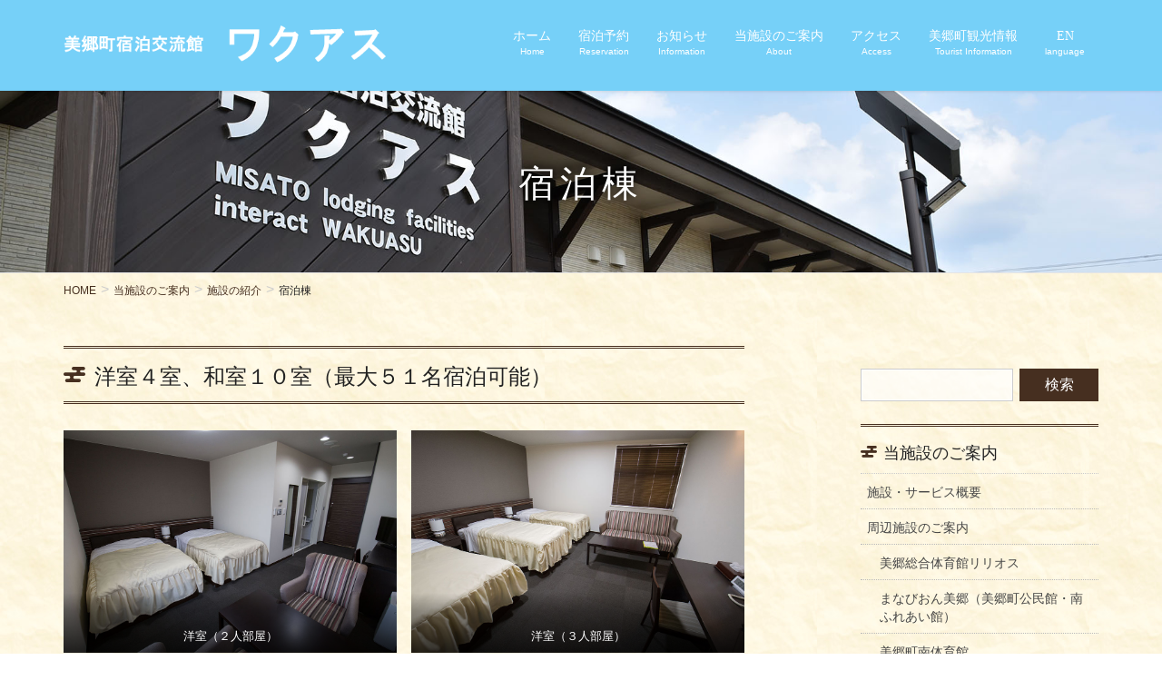

--- FILE ---
content_type: text/html; charset=UTF-8
request_url: https://akita-misato.com/stay/wakuasu/about/facility/lodging/
body_size: 28588
content:
<!DOCTYPE html>
<html dir="ltr" lang="ja" prefix="og: https://ogp.me/ns#">
<head>
<meta charset="utf-8">
<meta http-equiv="X-UA-Compatible" content="IE=edge">
<meta name="viewport" content="width=device-width, initial-scale=1">
<!-- Google tag (gtag.js) --><script async src="https://www.googletagmanager.com/gtag/js?id=UA-226654792-4"></script><script>window.dataLayer = window.dataLayer || [];function gtag(){dataLayer.push(arguments);}gtag('js', new Date());gtag('config', 'UA-226654792-4');</script>
<title>宿泊棟 | 【公式】美郷町宿泊交流館ワクアス</title>
	<style>img:is([sizes="auto" i], [sizes^="auto," i]) { contain-intrinsic-size: 3000px 1500px }</style>
	
		<!-- All in One SEO 4.9.3 - aioseo.com -->
	<meta name="robots" content="max-image-preview:large" />
	<link rel="canonical" href="https://akita-misato.com/stay/wakuasu/about/facility/lodging/" />
	<meta name="generator" content="All in One SEO (AIOSEO) 4.9.3" />
		<meta property="og:locale" content="ja_JP" />
		<meta property="og:site_name" content="【公式】美郷町宿泊交流館ワクアス | 明日への元気・意欲が湧く宿泊交流館" />
		<meta property="og:type" content="article" />
		<meta property="og:title" content="宿泊棟 | 【公式】美郷町宿泊交流館ワクアス" />
		<meta property="og:url" content="https://akita-misato.com/stay/wakuasu/about/facility/lodging/" />
		<meta property="article:published_time" content="2017-10-25T07:53:26+00:00" />
		<meta property="article:modified_time" content="2026-01-09T09:32:49+00:00" />
		<meta name="twitter:card" content="summary" />
		<meta name="twitter:title" content="宿泊棟 | 【公式】美郷町宿泊交流館ワクアス" />
		<script type="application/ld+json" class="aioseo-schema">
			{"@context":"https:\/\/schema.org","@graph":[{"@type":"BreadcrumbList","@id":"https:\/\/akita-misato.com\/stay\/wakuasu\/about\/facility\/lodging\/#breadcrumblist","itemListElement":[{"@type":"ListItem","@id":"https:\/\/akita-misato.com\/stay\/wakuasu#listItem","position":1,"name":"\u30db\u30fc\u30e0","item":"https:\/\/akita-misato.com\/stay\/wakuasu","nextItem":{"@type":"ListItem","@id":"https:\/\/akita-misato.com\/stay\/wakuasu\/about\/#listItem","name":"\u5f53\u65bd\u8a2d\u306e\u3054\u6848\u5185"}},{"@type":"ListItem","@id":"https:\/\/akita-misato.com\/stay\/wakuasu\/about\/#listItem","position":2,"name":"\u5f53\u65bd\u8a2d\u306e\u3054\u6848\u5185","item":"https:\/\/akita-misato.com\/stay\/wakuasu\/about\/","nextItem":{"@type":"ListItem","@id":"https:\/\/akita-misato.com\/stay\/wakuasu\/about\/facility\/#listItem","name":"\u65bd\u8a2d\u306e\u7d39\u4ecb"},"previousItem":{"@type":"ListItem","@id":"https:\/\/akita-misato.com\/stay\/wakuasu#listItem","name":"\u30db\u30fc\u30e0"}},{"@type":"ListItem","@id":"https:\/\/akita-misato.com\/stay\/wakuasu\/about\/facility\/#listItem","position":3,"name":"\u65bd\u8a2d\u306e\u7d39\u4ecb","item":"https:\/\/akita-misato.com\/stay\/wakuasu\/about\/facility\/","nextItem":{"@type":"ListItem","@id":"https:\/\/akita-misato.com\/stay\/wakuasu\/about\/facility\/lodging\/#listItem","name":"\u5bbf\u6cca\u68df"},"previousItem":{"@type":"ListItem","@id":"https:\/\/akita-misato.com\/stay\/wakuasu\/about\/#listItem","name":"\u5f53\u65bd\u8a2d\u306e\u3054\u6848\u5185"}},{"@type":"ListItem","@id":"https:\/\/akita-misato.com\/stay\/wakuasu\/about\/facility\/lodging\/#listItem","position":4,"name":"\u5bbf\u6cca\u68df","previousItem":{"@type":"ListItem","@id":"https:\/\/akita-misato.com\/stay\/wakuasu\/about\/facility\/#listItem","name":"\u65bd\u8a2d\u306e\u7d39\u4ecb"}}]},{"@type":"Organization","@id":"https:\/\/akita-misato.com\/stay\/wakuasu\/#organization","name":"\u7f8e\u90f7\u753a\u5bbf\u6cca\u4ea4\u6d41\u9928\u30ef\u30af\u30a2\u30b9","description":"\u660e\u65e5\u3078\u306e\u5143\u6c17\u30fb\u610f\u6b32\u304c\u6e67\u304f\u5bbf\u6cca\u4ea4\u6d41\u9928","url":"https:\/\/akita-misato.com\/stay\/wakuasu\/"},{"@type":"WebPage","@id":"https:\/\/akita-misato.com\/stay\/wakuasu\/about\/facility\/lodging\/#webpage","url":"https:\/\/akita-misato.com\/stay\/wakuasu\/about\/facility\/lodging\/","name":"\u5bbf\u6cca\u68df | \u3010\u516c\u5f0f\u3011\u7f8e\u90f7\u753a\u5bbf\u6cca\u4ea4\u6d41\u9928\u30ef\u30af\u30a2\u30b9","inLanguage":"ja","isPartOf":{"@id":"https:\/\/akita-misato.com\/stay\/wakuasu\/#website"},"breadcrumb":{"@id":"https:\/\/akita-misato.com\/stay\/wakuasu\/about\/facility\/lodging\/#breadcrumblist"},"image":{"@type":"ImageObject","url":"https:\/\/akita-misato.com\/stay\/wakuasu\/wp-content\/uploads\/2019\/03\/wakuasu02_1024px.jpg","@id":"https:\/\/akita-misato.com\/stay\/wakuasu\/about\/facility\/lodging\/#mainImage","width":1024,"height":683,"caption":"\u6d0b\u5ba4\uff08\uff13\u4eba\u90e8\u5c4b\uff09"},"primaryImageOfPage":{"@id":"https:\/\/akita-misato.com\/stay\/wakuasu\/about\/facility\/lodging\/#mainImage"},"datePublished":"2017-10-25T16:53:26+09:00","dateModified":"2026-01-09T18:32:49+09:00"},{"@type":"WebSite","@id":"https:\/\/akita-misato.com\/stay\/wakuasu\/#website","url":"https:\/\/akita-misato.com\/stay\/wakuasu\/","name":"\u5408\u5bbf\u306b\u6700\u9069\uff01\u4f53\u80b2\u9928\u30fb\u7814\u4fee\u5ba4\u304c\u3042\u308b\u5bbf\u6cca\u65bd\u8a2d\uff5c\u7f8e\u90f7\u753a\u5bbf\u6cca\u4ea4\u6d41\u9928\u30ef\u30af\u30a2\u30b9","description":"\u660e\u65e5\u3078\u306e\u5143\u6c17\u30fb\u610f\u6b32\u304c\u6e67\u304f\u5bbf\u6cca\u4ea4\u6d41\u9928","inLanguage":"ja","publisher":{"@id":"https:\/\/akita-misato.com\/stay\/wakuasu\/#organization"}}]}
		</script>
		<!-- All in One SEO -->

<link rel='dns-prefetch' href='//stats.wp.com' />
<link rel="alternate" type="application/rss+xml" title="【公式】美郷町宿泊交流館ワクアス &raquo; フィード" href="https://akita-misato.com/stay/wakuasu/feed/" />
<link rel="alternate" type="application/rss+xml" title="【公式】美郷町宿泊交流館ワクアス &raquo; コメントフィード" href="https://akita-misato.com/stay/wakuasu/comments/feed/" />
<meta name="description" content="洋室４室（２人部屋×１、３人部屋×３）、和室１０室（４人部屋×１０）" /><script type="text/javascript">
/* <![CDATA[ */
window._wpemojiSettings = {"baseUrl":"https:\/\/s.w.org\/images\/core\/emoji\/16.0.1\/72x72\/","ext":".png","svgUrl":"https:\/\/s.w.org\/images\/core\/emoji\/16.0.1\/svg\/","svgExt":".svg","source":{"concatemoji":"https:\/\/akita-misato.com\/stay\/wakuasu\/wp-includes\/js\/wp-emoji-release.min.js?ver=6.8.3"}};
/*! This file is auto-generated */
!function(s,n){var o,i,e;function c(e){try{var t={supportTests:e,timestamp:(new Date).valueOf()};sessionStorage.setItem(o,JSON.stringify(t))}catch(e){}}function p(e,t,n){e.clearRect(0,0,e.canvas.width,e.canvas.height),e.fillText(t,0,0);var t=new Uint32Array(e.getImageData(0,0,e.canvas.width,e.canvas.height).data),a=(e.clearRect(0,0,e.canvas.width,e.canvas.height),e.fillText(n,0,0),new Uint32Array(e.getImageData(0,0,e.canvas.width,e.canvas.height).data));return t.every(function(e,t){return e===a[t]})}function u(e,t){e.clearRect(0,0,e.canvas.width,e.canvas.height),e.fillText(t,0,0);for(var n=e.getImageData(16,16,1,1),a=0;a<n.data.length;a++)if(0!==n.data[a])return!1;return!0}function f(e,t,n,a){switch(t){case"flag":return n(e,"\ud83c\udff3\ufe0f\u200d\u26a7\ufe0f","\ud83c\udff3\ufe0f\u200b\u26a7\ufe0f")?!1:!n(e,"\ud83c\udde8\ud83c\uddf6","\ud83c\udde8\u200b\ud83c\uddf6")&&!n(e,"\ud83c\udff4\udb40\udc67\udb40\udc62\udb40\udc65\udb40\udc6e\udb40\udc67\udb40\udc7f","\ud83c\udff4\u200b\udb40\udc67\u200b\udb40\udc62\u200b\udb40\udc65\u200b\udb40\udc6e\u200b\udb40\udc67\u200b\udb40\udc7f");case"emoji":return!a(e,"\ud83e\udedf")}return!1}function g(e,t,n,a){var r="undefined"!=typeof WorkerGlobalScope&&self instanceof WorkerGlobalScope?new OffscreenCanvas(300,150):s.createElement("canvas"),o=r.getContext("2d",{willReadFrequently:!0}),i=(o.textBaseline="top",o.font="600 32px Arial",{});return e.forEach(function(e){i[e]=t(o,e,n,a)}),i}function t(e){var t=s.createElement("script");t.src=e,t.defer=!0,s.head.appendChild(t)}"undefined"!=typeof Promise&&(o="wpEmojiSettingsSupports",i=["flag","emoji"],n.supports={everything:!0,everythingExceptFlag:!0},e=new Promise(function(e){s.addEventListener("DOMContentLoaded",e,{once:!0})}),new Promise(function(t){var n=function(){try{var e=JSON.parse(sessionStorage.getItem(o));if("object"==typeof e&&"number"==typeof e.timestamp&&(new Date).valueOf()<e.timestamp+604800&&"object"==typeof e.supportTests)return e.supportTests}catch(e){}return null}();if(!n){if("undefined"!=typeof Worker&&"undefined"!=typeof OffscreenCanvas&&"undefined"!=typeof URL&&URL.createObjectURL&&"undefined"!=typeof Blob)try{var e="postMessage("+g.toString()+"("+[JSON.stringify(i),f.toString(),p.toString(),u.toString()].join(",")+"));",a=new Blob([e],{type:"text/javascript"}),r=new Worker(URL.createObjectURL(a),{name:"wpTestEmojiSupports"});return void(r.onmessage=function(e){c(n=e.data),r.terminate(),t(n)})}catch(e){}c(n=g(i,f,p,u))}t(n)}).then(function(e){for(var t in e)n.supports[t]=e[t],n.supports.everything=n.supports.everything&&n.supports[t],"flag"!==t&&(n.supports.everythingExceptFlag=n.supports.everythingExceptFlag&&n.supports[t]);n.supports.everythingExceptFlag=n.supports.everythingExceptFlag&&!n.supports.flag,n.DOMReady=!1,n.readyCallback=function(){n.DOMReady=!0}}).then(function(){return e}).then(function(){var e;n.supports.everything||(n.readyCallback(),(e=n.source||{}).concatemoji?t(e.concatemoji):e.wpemoji&&e.twemoji&&(t(e.twemoji),t(e.wpemoji)))}))}((window,document),window._wpemojiSettings);
/* ]]> */
</script>
<link rel='stylesheet' id='sbi_styles-css' href='https://akita-misato.com/stay/wakuasu/wp-content/plugins/instagram-feed/css/sbi-styles.min.css?ver=6.10.0' type='text/css' media='all' />
<link rel='stylesheet' id='vkExUnit_common_style-css' href='https://akita-misato.com/stay/wakuasu/wp-content/plugins/vk-all-in-one-expansion-unit/assets/css/vkExUnit_style.css?ver=9.113.0.1' type='text/css' media='all' />
<style id='vkExUnit_common_style-inline-css' type='text/css'>
:root {--ver_page_top_button_url:url(https://akita-misato.com/stay/wakuasu/wp-content/plugins/vk-all-in-one-expansion-unit/assets/images/to-top-btn-icon.svg);}@font-face {font-weight: normal;font-style: normal;font-family: "vk_sns";src: url("https://akita-misato.com/stay/wakuasu/wp-content/plugins/vk-all-in-one-expansion-unit/inc/sns/icons/fonts/vk_sns.eot?-bq20cj");src: url("https://akita-misato.com/stay/wakuasu/wp-content/plugins/vk-all-in-one-expansion-unit/inc/sns/icons/fonts/vk_sns.eot?#iefix-bq20cj") format("embedded-opentype"),url("https://akita-misato.com/stay/wakuasu/wp-content/plugins/vk-all-in-one-expansion-unit/inc/sns/icons/fonts/vk_sns.woff?-bq20cj") format("woff"),url("https://akita-misato.com/stay/wakuasu/wp-content/plugins/vk-all-in-one-expansion-unit/inc/sns/icons/fonts/vk_sns.ttf?-bq20cj") format("truetype"),url("https://akita-misato.com/stay/wakuasu/wp-content/plugins/vk-all-in-one-expansion-unit/inc/sns/icons/fonts/vk_sns.svg?-bq20cj#vk_sns") format("svg");}
.veu_promotion-alert__content--text {border: 1px solid rgba(0,0,0,0.125);padding: 0.5em 1em;border-radius: var(--vk-size-radius);margin-bottom: var(--vk-margin-block-bottom);font-size: 0.875rem;}/* Alert Content部分に段落タグを入れた場合に最後の段落の余白を0にする */.veu_promotion-alert__content--text p:last-of-type{margin-bottom:0;margin-top: 0;}
</style>
<style id='wp-emoji-styles-inline-css' type='text/css'>

	img.wp-smiley, img.emoji {
		display: inline !important;
		border: none !important;
		box-shadow: none !important;
		height: 1em !important;
		width: 1em !important;
		margin: 0 0.07em !important;
		vertical-align: -0.1em !important;
		background: none !important;
		padding: 0 !important;
	}
</style>
<link rel='stylesheet' id='wp-block-library-css' href='https://akita-misato.com/stay/wakuasu/wp-includes/css/dist/block-library/style.min.css?ver=6.8.3' type='text/css' media='all' />
<style id='wp-block-library-inline-css' type='text/css'>
/* VK Color Palettes */
</style>
<style id='classic-theme-styles-inline-css' type='text/css'>
/*! This file is auto-generated */
.wp-block-button__link{color:#fff;background-color:#32373c;border-radius:9999px;box-shadow:none;text-decoration:none;padding:calc(.667em + 2px) calc(1.333em + 2px);font-size:1.125em}.wp-block-file__button{background:#32373c;color:#fff;text-decoration:none}
</style>
<link rel='stylesheet' id='aioseo/css/src/vue/standalone/blocks/table-of-contents/global.scss-css' href='https://akita-misato.com/stay/wakuasu/wp-content/plugins/all-in-one-seo-pack/dist/Lite/assets/css/table-of-contents/global.e90f6d47.css?ver=4.9.3' type='text/css' media='all' />
<link rel='stylesheet' id='mediaelement-css' href='https://akita-misato.com/stay/wakuasu/wp-includes/js/mediaelement/mediaelementplayer-legacy.min.css?ver=4.2.17' type='text/css' media='all' />
<link rel='stylesheet' id='wp-mediaelement-css' href='https://akita-misato.com/stay/wakuasu/wp-includes/js/mediaelement/wp-mediaelement.min.css?ver=6.8.3' type='text/css' media='all' />
<style id='jetpack-sharing-buttons-style-inline-css' type='text/css'>
.jetpack-sharing-buttons__services-list{display:flex;flex-direction:row;flex-wrap:wrap;gap:0;list-style-type:none;margin:5px;padding:0}.jetpack-sharing-buttons__services-list.has-small-icon-size{font-size:12px}.jetpack-sharing-buttons__services-list.has-normal-icon-size{font-size:16px}.jetpack-sharing-buttons__services-list.has-large-icon-size{font-size:24px}.jetpack-sharing-buttons__services-list.has-huge-icon-size{font-size:36px}@media print{.jetpack-sharing-buttons__services-list{display:none!important}}.editor-styles-wrapper .wp-block-jetpack-sharing-buttons{gap:0;padding-inline-start:0}ul.jetpack-sharing-buttons__services-list.has-background{padding:1.25em 2.375em}
</style>
<style id='global-styles-inline-css' type='text/css'>
:root{--wp--preset--aspect-ratio--square: 1;--wp--preset--aspect-ratio--4-3: 4/3;--wp--preset--aspect-ratio--3-4: 3/4;--wp--preset--aspect-ratio--3-2: 3/2;--wp--preset--aspect-ratio--2-3: 2/3;--wp--preset--aspect-ratio--16-9: 16/9;--wp--preset--aspect-ratio--9-16: 9/16;--wp--preset--color--black: #000000;--wp--preset--color--cyan-bluish-gray: #abb8c3;--wp--preset--color--white: #ffffff;--wp--preset--color--pale-pink: #f78da7;--wp--preset--color--vivid-red: #cf2e2e;--wp--preset--color--luminous-vivid-orange: #ff6900;--wp--preset--color--luminous-vivid-amber: #fcb900;--wp--preset--color--light-green-cyan: #7bdcb5;--wp--preset--color--vivid-green-cyan: #00d084;--wp--preset--color--pale-cyan-blue: #8ed1fc;--wp--preset--color--vivid-cyan-blue: #0693e3;--wp--preset--color--vivid-purple: #9b51e0;--wp--preset--gradient--vivid-cyan-blue-to-vivid-purple: linear-gradient(135deg,rgba(6,147,227,1) 0%,rgb(155,81,224) 100%);--wp--preset--gradient--light-green-cyan-to-vivid-green-cyan: linear-gradient(135deg,rgb(122,220,180) 0%,rgb(0,208,130) 100%);--wp--preset--gradient--luminous-vivid-amber-to-luminous-vivid-orange: linear-gradient(135deg,rgba(252,185,0,1) 0%,rgba(255,105,0,1) 100%);--wp--preset--gradient--luminous-vivid-orange-to-vivid-red: linear-gradient(135deg,rgba(255,105,0,1) 0%,rgb(207,46,46) 100%);--wp--preset--gradient--very-light-gray-to-cyan-bluish-gray: linear-gradient(135deg,rgb(238,238,238) 0%,rgb(169,184,195) 100%);--wp--preset--gradient--cool-to-warm-spectrum: linear-gradient(135deg,rgb(74,234,220) 0%,rgb(151,120,209) 20%,rgb(207,42,186) 40%,rgb(238,44,130) 60%,rgb(251,105,98) 80%,rgb(254,248,76) 100%);--wp--preset--gradient--blush-light-purple: linear-gradient(135deg,rgb(255,206,236) 0%,rgb(152,150,240) 100%);--wp--preset--gradient--blush-bordeaux: linear-gradient(135deg,rgb(254,205,165) 0%,rgb(254,45,45) 50%,rgb(107,0,62) 100%);--wp--preset--gradient--luminous-dusk: linear-gradient(135deg,rgb(255,203,112) 0%,rgb(199,81,192) 50%,rgb(65,88,208) 100%);--wp--preset--gradient--pale-ocean: linear-gradient(135deg,rgb(255,245,203) 0%,rgb(182,227,212) 50%,rgb(51,167,181) 100%);--wp--preset--gradient--electric-grass: linear-gradient(135deg,rgb(202,248,128) 0%,rgb(113,206,126) 100%);--wp--preset--gradient--midnight: linear-gradient(135deg,rgb(2,3,129) 0%,rgb(40,116,252) 100%);--wp--preset--font-size--small: 13px;--wp--preset--font-size--medium: 20px;--wp--preset--font-size--large: 36px;--wp--preset--font-size--x-large: 42px;--wp--preset--spacing--20: 0.44rem;--wp--preset--spacing--30: 0.67rem;--wp--preset--spacing--40: 1rem;--wp--preset--spacing--50: 1.5rem;--wp--preset--spacing--60: 2.25rem;--wp--preset--spacing--70: 3.38rem;--wp--preset--spacing--80: 5.06rem;--wp--preset--shadow--natural: 6px 6px 9px rgba(0, 0, 0, 0.2);--wp--preset--shadow--deep: 12px 12px 50px rgba(0, 0, 0, 0.4);--wp--preset--shadow--sharp: 6px 6px 0px rgba(0, 0, 0, 0.2);--wp--preset--shadow--outlined: 6px 6px 0px -3px rgba(255, 255, 255, 1), 6px 6px rgba(0, 0, 0, 1);--wp--preset--shadow--crisp: 6px 6px 0px rgba(0, 0, 0, 1);}:where(.is-layout-flex){gap: 0.5em;}:where(.is-layout-grid){gap: 0.5em;}body .is-layout-flex{display: flex;}.is-layout-flex{flex-wrap: wrap;align-items: center;}.is-layout-flex > :is(*, div){margin: 0;}body .is-layout-grid{display: grid;}.is-layout-grid > :is(*, div){margin: 0;}:where(.wp-block-columns.is-layout-flex){gap: 2em;}:where(.wp-block-columns.is-layout-grid){gap: 2em;}:where(.wp-block-post-template.is-layout-flex){gap: 1.25em;}:where(.wp-block-post-template.is-layout-grid){gap: 1.25em;}.has-black-color{color: var(--wp--preset--color--black) !important;}.has-cyan-bluish-gray-color{color: var(--wp--preset--color--cyan-bluish-gray) !important;}.has-white-color{color: var(--wp--preset--color--white) !important;}.has-pale-pink-color{color: var(--wp--preset--color--pale-pink) !important;}.has-vivid-red-color{color: var(--wp--preset--color--vivid-red) !important;}.has-luminous-vivid-orange-color{color: var(--wp--preset--color--luminous-vivid-orange) !important;}.has-luminous-vivid-amber-color{color: var(--wp--preset--color--luminous-vivid-amber) !important;}.has-light-green-cyan-color{color: var(--wp--preset--color--light-green-cyan) !important;}.has-vivid-green-cyan-color{color: var(--wp--preset--color--vivid-green-cyan) !important;}.has-pale-cyan-blue-color{color: var(--wp--preset--color--pale-cyan-blue) !important;}.has-vivid-cyan-blue-color{color: var(--wp--preset--color--vivid-cyan-blue) !important;}.has-vivid-purple-color{color: var(--wp--preset--color--vivid-purple) !important;}.has-black-background-color{background-color: var(--wp--preset--color--black) !important;}.has-cyan-bluish-gray-background-color{background-color: var(--wp--preset--color--cyan-bluish-gray) !important;}.has-white-background-color{background-color: var(--wp--preset--color--white) !important;}.has-pale-pink-background-color{background-color: var(--wp--preset--color--pale-pink) !important;}.has-vivid-red-background-color{background-color: var(--wp--preset--color--vivid-red) !important;}.has-luminous-vivid-orange-background-color{background-color: var(--wp--preset--color--luminous-vivid-orange) !important;}.has-luminous-vivid-amber-background-color{background-color: var(--wp--preset--color--luminous-vivid-amber) !important;}.has-light-green-cyan-background-color{background-color: var(--wp--preset--color--light-green-cyan) !important;}.has-vivid-green-cyan-background-color{background-color: var(--wp--preset--color--vivid-green-cyan) !important;}.has-pale-cyan-blue-background-color{background-color: var(--wp--preset--color--pale-cyan-blue) !important;}.has-vivid-cyan-blue-background-color{background-color: var(--wp--preset--color--vivid-cyan-blue) !important;}.has-vivid-purple-background-color{background-color: var(--wp--preset--color--vivid-purple) !important;}.has-black-border-color{border-color: var(--wp--preset--color--black) !important;}.has-cyan-bluish-gray-border-color{border-color: var(--wp--preset--color--cyan-bluish-gray) !important;}.has-white-border-color{border-color: var(--wp--preset--color--white) !important;}.has-pale-pink-border-color{border-color: var(--wp--preset--color--pale-pink) !important;}.has-vivid-red-border-color{border-color: var(--wp--preset--color--vivid-red) !important;}.has-luminous-vivid-orange-border-color{border-color: var(--wp--preset--color--luminous-vivid-orange) !important;}.has-luminous-vivid-amber-border-color{border-color: var(--wp--preset--color--luminous-vivid-amber) !important;}.has-light-green-cyan-border-color{border-color: var(--wp--preset--color--light-green-cyan) !important;}.has-vivid-green-cyan-border-color{border-color: var(--wp--preset--color--vivid-green-cyan) !important;}.has-pale-cyan-blue-border-color{border-color: var(--wp--preset--color--pale-cyan-blue) !important;}.has-vivid-cyan-blue-border-color{border-color: var(--wp--preset--color--vivid-cyan-blue) !important;}.has-vivid-purple-border-color{border-color: var(--wp--preset--color--vivid-purple) !important;}.has-vivid-cyan-blue-to-vivid-purple-gradient-background{background: var(--wp--preset--gradient--vivid-cyan-blue-to-vivid-purple) !important;}.has-light-green-cyan-to-vivid-green-cyan-gradient-background{background: var(--wp--preset--gradient--light-green-cyan-to-vivid-green-cyan) !important;}.has-luminous-vivid-amber-to-luminous-vivid-orange-gradient-background{background: var(--wp--preset--gradient--luminous-vivid-amber-to-luminous-vivid-orange) !important;}.has-luminous-vivid-orange-to-vivid-red-gradient-background{background: var(--wp--preset--gradient--luminous-vivid-orange-to-vivid-red) !important;}.has-very-light-gray-to-cyan-bluish-gray-gradient-background{background: var(--wp--preset--gradient--very-light-gray-to-cyan-bluish-gray) !important;}.has-cool-to-warm-spectrum-gradient-background{background: var(--wp--preset--gradient--cool-to-warm-spectrum) !important;}.has-blush-light-purple-gradient-background{background: var(--wp--preset--gradient--blush-light-purple) !important;}.has-blush-bordeaux-gradient-background{background: var(--wp--preset--gradient--blush-bordeaux) !important;}.has-luminous-dusk-gradient-background{background: var(--wp--preset--gradient--luminous-dusk) !important;}.has-pale-ocean-gradient-background{background: var(--wp--preset--gradient--pale-ocean) !important;}.has-electric-grass-gradient-background{background: var(--wp--preset--gradient--electric-grass) !important;}.has-midnight-gradient-background{background: var(--wp--preset--gradient--midnight) !important;}.has-small-font-size{font-size: var(--wp--preset--font-size--small) !important;}.has-medium-font-size{font-size: var(--wp--preset--font-size--medium) !important;}.has-large-font-size{font-size: var(--wp--preset--font-size--large) !important;}.has-x-large-font-size{font-size: var(--wp--preset--font-size--x-large) !important;}
:where(.wp-block-post-template.is-layout-flex){gap: 1.25em;}:where(.wp-block-post-template.is-layout-grid){gap: 1.25em;}
:where(.wp-block-columns.is-layout-flex){gap: 2em;}:where(.wp-block-columns.is-layout-grid){gap: 2em;}
:root :where(.wp-block-pullquote){font-size: 1.5em;line-height: 1.6;}
</style>
<link rel='stylesheet' id='contact-form-7-css' href='https://akita-misato.com/stay/wakuasu/wp-content/plugins/contact-form-7/includes/css/styles.css?ver=6.1.4' type='text/css' media='all' />
<link rel='stylesheet' id='wpsbc-style-css' href='https://akita-misato.com/stay/wakuasu/wp-content/plugins/wp-simple-booking-calendar/assets/css/style-front-end.min.css?ver=2.0.15' type='text/css' media='all' />
<link rel='stylesheet' id='dashicons-css' href='https://akita-misato.com/stay/wakuasu/wp-includes/css/dashicons.min.css?ver=6.8.3' type='text/css' media='all' />
<link rel='stylesheet' id='vk-swiper-style-css' href='https://akita-misato.com/stay/wakuasu/wp-content/plugins/vk-blocks/vendor/vektor-inc/vk-swiper/src/assets/css/swiper-bundle.min.css?ver=11.0.2' type='text/css' media='all' />
<link rel='stylesheet' id='lightning-common-style-css' href='https://akita-misato.com/stay/wakuasu/wp-content/themes/lightning-pro/assets/css/common.css?ver=1.0.0' type='text/css' media='all' />
<link rel='stylesheet' id='lightning-design-style-css' href='https://akita-misato.com/stay/wakuasu/wp-content/plugins/lightning-skin-jpnstyle/bs3/css/style.css?ver=8.2.2' type='text/css' media='all' />
<style id='lightning-design-style-inline-css' type='text/css'>
/* ltg theme common */.color_key_bg,.color_key_bg_hover:hover{background-color: #462f20;}.color_key_txt,.color_key_txt_hover:hover{color: #462f20;}.color_key_border,.color_key_border_hover:hover{border-color: #462f20;}.color_key_dark_bg,.color_key_dark_bg_hover:hover{background-color: #76d0f8;}.color_key_dark_txt,.color_key_dark_txt_hover:hover{color: #76d0f8;}.color_key_dark_border,.color_key_dark_border_hover:hover{border-color: #76d0f8;}
html, body { overflow-x: hidden; }.bbp-submit-wrapper .button.submit,.woocommerce a.button.alt:hover,.woocommerce-product-search button:hover,.woocommerce button.button.alt { background-color:#76d0f8 ; }.bbp-submit-wrapper .button.submit:hover,.woocommerce a.button.alt,.woocommerce-product-search button,.woocommerce button.button.alt:hover { background-color:#462f20 ; }.woocommerce ul.product_list_widget li a:hover img { border-color:#462f20; }.veu_color_txt_key { color:#76d0f8 ; }.veu_color_bg_key { background-color:#76d0f8 ; }.veu_color_border_key { border-color:#76d0f8 ; }.btn-default { border-color:#462f20;color:#462f20;}.btn-default:focus,.btn-default:hover { border-color:#462f20;background-color: #462f20; }.btn-primary { background-color:#462f20;border-color:#76d0f8; }.btn-primary:focus,.btn-primary:hover { background-color:#76d0f8;border-color:#462f20; }
a { color:#462f20; }a:focus, a:hover { color:#76d0f8; }h2,.mainSection-title{ border-color: #462f20;}.subSection .subSection-title { border-top-color: #462f20;}h3:after, .subSection-title:after,.veu_card .veu_card_title:after { border-bottom-color:#462f20; }h4 { border-left-color: #462f20; }.mainSection header h1{ border-color:#462f20; }h2:before,.subSection .subSection-title:before,.mainSection .archive-header h1:before { color: #462f20; }dt:before { color:#462f20; }.nav > li a:hover{ color: #462f20; }ul.gMenu > li > a:hover:after,ul.gMenu > li.current-post-ancestor > a:after,ul.gMenu > li.current-menu-item > a:after,ul.gMenu > li.current-menu-parent > a:after,ul.gMenu > li.current-menu-ancestor > a:after,ul.gMenu > li.current_page_parent > a:after,ul.gMenu > li.current_page_ancestor > a:after{ border-bottom-color: #462f20; }@media (min-width: 992px){ul.gMenu > li > ul.sub-menu li a{background-color:#462f20;}ul.gMenu > li > ul.sub-menu li a:hover {background-color:#76d0f8;}ul.gMenu > li:before,ul.gMenu > li.menu-item-has-children::after { border-bottom-color:#462f20;}}.siteContent .btn-default:after { border-color: #462f20;}.siteContent .btn-primary,.siteContent .btn-primary:after{ border-color: #76d0f8;}.siteContent .btn-primary:focus:after,.siteContent .btn-primary:hover:after { border-color:#462f20; }ul.page-numbers li span.page-numbers.current,.page-link dl .post-page-numbers:first-child{ background-color:#462f20 }.pager li > a:hover{ background-color: #462f20; color: #fff; }.veu_3prArea .btn-default:after { color:#462f20; }.veu_sitemap .sitemap-col .link-list li a:hover { color: #462f20; }.widget_nav_menu ul li a:hover,.widget_archive ul li a:hover,.widget_categories ul li a:hover,.widget_pages ul li a:hover,.widget_recent_entries ul li a:hover{ color: #462f20; }.veu_newPosts ul.postList li .taxonomies a{ color:#462f20; border-color:#462f20; }.veu_newPosts ul.postList li .taxonomies a:hover{ background-color:#462f20; border-color:#462f20; }.mainSection .veu_newPosts.pt_0 .media-body .media-taxonomy a:hover{ color: #462f20; }.mainSection .veu_newPosts.pt_0 .media-body .media-taxonomy:after{ border-top: solid 1px #462f20; }.media .media-body .media-heading a:hover{ color: #462f20; }.siteHeader,.gMenu_outer nav,.navSection,.siteFooter{ background-color:#76d0f8; }h2:before,.subSection .subSection-title:before,.vk_outer .vk_heading h2.vk_heading_title-style-plain:before,.mainSection .archive-header h1:before {content: "\e903"; font-family: "icomoon"; speak: none; font-style: normal; font-weight: normal; font-variant: normal; text-transform: none; line-height: 1; margin-right: 0.4em; -webkit-font-smoothing: antialiased; -moz-osx-font-smoothing: grayscale;}.siteContent,.siteContent_after{background: url(https://akita-misato.com/stay/wakuasu/wp-content/plugins/lightning-skin-jpnstyle/images/jpnpaper02.jpg ) repeat;background-color:#1e73be;}
/* page header */.page-header{color:#ffffff;text-shadow:0px 0px 10px #000000;text-align:center;background: url(https://akita-misato.com/stay/wakuasu/wp-content/uploads/2019/03/8fa929ea9b7d60b3328c0cf9e1214972.jpg) no-repeat 50% center;background-size: cover;}
/* Font switch */.navbar-brand.siteHeader_logo{ font-family:Hiragino Mincho ProN,"游明朝",serif;}
</style>
<link rel='stylesheet' id='lightning-theme-style-css' href='https://akita-misato.com/stay/wakuasu/wp-content/themes/lightning-pro/style.css?ver=1.0.0' type='text/css' media='all' />
<link rel='stylesheet' id='lightning-woo-style-css' href='https://akita-misato.com/stay/wakuasu/wp-content/themes/lightning-pro/inc/woocommerce/css/woo.css?ver=1.0.0' type='text/css' media='all' />
<link rel='stylesheet' id='veu-cta-css' href='https://akita-misato.com/stay/wakuasu/wp-content/plugins/vk-all-in-one-expansion-unit/inc/call-to-action/package/assets/css/style.css?ver=9.113.0.1' type='text/css' media='all' />
<link rel='stylesheet' id='vk-blocks-build-css-css' href='https://akita-misato.com/stay/wakuasu/wp-content/plugins/vk-blocks/build/block-build.css?ver=1.115.2.1' type='text/css' media='all' />
<style id='vk-blocks-build-css-inline-css' type='text/css'>

	:root {
		--vk_image-mask-circle: url(https://akita-misato.com/stay/wakuasu/wp-content/plugins/vk-blocks/inc/vk-blocks/images/circle.svg);
		--vk_image-mask-wave01: url(https://akita-misato.com/stay/wakuasu/wp-content/plugins/vk-blocks/inc/vk-blocks/images/wave01.svg);
		--vk_image-mask-wave02: url(https://akita-misato.com/stay/wakuasu/wp-content/plugins/vk-blocks/inc/vk-blocks/images/wave02.svg);
		--vk_image-mask-wave03: url(https://akita-misato.com/stay/wakuasu/wp-content/plugins/vk-blocks/inc/vk-blocks/images/wave03.svg);
		--vk_image-mask-wave04: url(https://akita-misato.com/stay/wakuasu/wp-content/plugins/vk-blocks/inc/vk-blocks/images/wave04.svg);
	}
	

	:root {

		--vk-balloon-border-width:1px;

		--vk-balloon-speech-offset:-12px;
	}
	

	:root {
		--vk_flow-arrow: url(https://akita-misato.com/stay/wakuasu/wp-content/plugins/vk-blocks/inc/vk-blocks/images/arrow_bottom.svg);
	}
	
</style>
<link rel='stylesheet' id='lightning-jpnstyle-icons-css' href='https://akita-misato.com/stay/wakuasu/wp-content/plugins/lightning-skin-jpnstyle/bs3/../icons/style.css?ver=8.2.2' type='text/css' media='all' />
<link rel='stylesheet' id='tablepress-default-css' href='https://akita-misato.com/stay/wakuasu/wp-content/plugins/tablepress/css/build/default.css?ver=3.2.6' type='text/css' media='all' />
<script type="text/javascript" src="https://akita-misato.com/stay/wakuasu/wp-includes/js/jquery/jquery.min.js?ver=3.7.1" id="jquery-core-js"></script>
<script type="text/javascript" src="https://akita-misato.com/stay/wakuasu/wp-includes/js/jquery/jquery-migrate.min.js?ver=3.4.1" id="jquery-migrate-js"></script>
<link rel="https://api.w.org/" href="https://akita-misato.com/stay/wakuasu/wp-json/" /><link rel="alternate" title="JSON" type="application/json" href="https://akita-misato.com/stay/wakuasu/wp-json/wp/v2/pages/516" /><link rel="EditURI" type="application/rsd+xml" title="RSD" href="https://akita-misato.com/stay/wakuasu/xmlrpc.php?rsd" />
<meta name="generator" content="WordPress 6.8.3" />
<link rel='shortlink' href='https://akita-misato.com/stay/wakuasu/?p=516' />
<link rel="alternate" title="oEmbed (JSON)" type="application/json+oembed" href="https://akita-misato.com/stay/wakuasu/wp-json/oembed/1.0/embed?url=https%3A%2F%2Fakita-misato.com%2Fstay%2Fwakuasu%2Fabout%2Ffacility%2Flodging%2F" />
<link rel="alternate" title="oEmbed (XML)" type="text/xml+oembed" href="https://akita-misato.com/stay/wakuasu/wp-json/oembed/1.0/embed?url=https%3A%2F%2Fakita-misato.com%2Fstay%2Fwakuasu%2Fabout%2Ffacility%2Flodging%2F&#038;format=xml" />
	<style>img#wpstats{display:none}</style>
		<style type="text/css">.recentcomments a{display:inline !important;padding:0 !important;margin:0 !important;}</style><!-- [ VK All in One Expansion Unit OGP ] -->
<meta property="og:site_name" content="【公式】美郷町宿泊交流館ワクアス" />
<meta property="og:url" content="https://akita-misato.com/stay/wakuasu/about/facility/lodging/" />
<meta property="og:title" content="宿泊棟 | 【公式】美郷町宿泊交流館ワクアス" />
<meta property="og:description" content="洋室４室（２人部屋×１、３人部屋×３）、和室１０室（４人部屋×１０）" />
<meta property="og:type" content="article" />
<meta property="og:image" content="https://akita-misato.com/stay/wakuasu/wp-content/uploads/2019/03/wakuasu02_1024px-1024x683.jpg" />
<meta property="og:image:width" content="750" />
<meta property="og:image:height" content="500" />
<!-- [ / VK All in One Expansion Unit OGP ] -->
		<style type="text/css" id="wp-custom-css">
			.vk-mobile-nav-menu-btn {
    border: none;
    background-image: url("https://akita-misato.com/stay/wakuasu/wp-content/uploads/2022/05/humb.png");
	  background-size: cover;
}
.vk-mobile-nav-menu-btn.menu-open {
    border: none;
    background-image: url("https://akita-misato.com/stay/wakuasu/wp-content/uploads/2022/05/humb-open.png");
	  background-size: cover;
}		</style>
				<style type="text/css">/* VK CSS Customize */@media (min-width:768px){p.hosoku{display:none;}table.gaiyo_table tr th{width:20%;}}@media (max-width:767px){#greetingCont img{display:block;margin:0 auto;}}p.tel_txt{font-size:300%;margin-bottom:0;}table td .form-control{max-width:100%;}/* End VK CSS Customize */</style>
			
</head>
<body class="wp-singular page-template-default page page-id-516 page-child parent-pageid-9 wp-theme-lightning-pro vk-blocks sidebar-fix device-pc headfix post-name-lodging post-type-page">
<div class="vk-mobile-nav-menu-btn">MENU</div><div class="vk-mobile-nav"><aside class="widget vk-mobile-nav-widget widget_search" id="search-6"><form role="search" method="get" id="searchform" class="searchform" action="https://akita-misato.com/stay/wakuasu/">
				<div>
					<label class="screen-reader-text" for="s">検索:</label>
					<input type="text" value="" name="s" id="s" />
					<input type="submit" id="searchsubmit" value="検索" />
				</div>
			</form></aside><nav class="global-nav"><ul id="menu-headernavigation" class="vk-menu-acc  menu"><li id="menu-item-603" class="menu-item menu-item-type-custom menu-item-object-custom menu-item-home menu-item-603"><a href="http://akita-misato.com/stay/wakuasu/">ホーム</a></li>
<li id="menu-item-3468" class="menu-item menu-item-type-custom menu-item-object-custom menu-item-3468"><a target="_blank" href="https://www.yadoken.jp/pg/FrontCtrlShowPlanRecommendation.php?hotel_id=yk104854">宿泊予約</a></li>
<li id="menu-item-596" class="menu-item menu-item-type-post_type menu-item-object-page menu-item-596"><a href="https://akita-misato.com/stay/wakuasu/info/">お知らせ</a></li>
<li id="menu-item-584" class="menu-item menu-item-type-post_type menu-item-object-page current-page-ancestor menu-item-has-children menu-item-584"><a href="https://akita-misato.com/stay/wakuasu/about/">当施設のご案内</a>
<ul class="sub-menu">
	<li id="menu-item-586" class="menu-item menu-item-type-post_type menu-item-object-page menu-item-586"><a href="https://akita-misato.com/stay/wakuasu/about/facilities-services/">施設・サービス概要</a></li>
	<li id="menu-item-587" class="menu-item menu-item-type-post_type menu-item-object-page current-page-ancestor menu-item-587"><a href="https://akita-misato.com/stay/wakuasu/about/facility/">施設の紹介</a></li>
	<li id="menu-item-585" class="menu-item menu-item-type-post_type menu-item-object-page menu-item-585"><a href="https://akita-misato.com/stay/wakuasu/about/activity/">周辺施設のご案内</a></li>
</ul>
</li>
<li id="menu-item-593" class="menu-item menu-item-type-post_type menu-item-object-page menu-item-593"><a href="https://akita-misato.com/stay/wakuasu/access/">アクセス</a></li>
<li id="menu-item-1991" class="menu-item menu-item-type-custom menu-item-object-custom menu-item-1991"><a href="https://kanko.akita-misato.com/">美郷町観光情報</a></li>
<li id="menu-item-3147" class="menu-item menu-item-type-custom menu-item-object-custom menu-item-has-children menu-item-3147"><a target="_blank" href="https://translate.google.com/translate?sl=ja&#038;tl=en&#038;u=https://akita-misato.com/stay/wakuasu/">EN</a>
<ul class="sub-menu">
	<li id="menu-item-3148" class="menu-item menu-item-type-custom menu-item-object-custom menu-item-3148"><a target="_blank" href="https://translate.google.com/translate?sl=ja&#038;tl=ko&#038;u=https://akita-misato.com/stay/wakuasu/">한국어</a></li>
	<li id="menu-item-3150" class="menu-item menu-item-type-custom menu-item-object-custom menu-item-3150"><a target="_blank" href="https://translate.google.com/translate?sl=ja&#038;tl=th&#038;u=https://akita-misato.com/stay/wakuasu/">ไทย</a></li>
	<li id="menu-item-3149" class="menu-item menu-item-type-custom menu-item-object-custom menu-item-3149"><a target="_blank" href="https://translate.google.com/translate?sl=ja&#038;tl=fr&#038;u=https://akita-misato.com/stay/wakuasu/">Français</a></li>
	<li id="menu-item-3151" class="menu-item menu-item-type-custom menu-item-object-custom menu-item-3151"><a target="_blank" href="https://translate.google.com/translate?sl=ja&#038;tl=zh-TW&#038;u=https://akita-misato.com/stay/wakuasu/">台灣</a></li>
	<li id="menu-item-3154" class="menu-item menu-item-type-post_type menu-item-object-post menu-item-3154"><a href="https://akita-misato.com/stay/wakuasu/language%ef%bc%88%e5%a4%96%e5%9b%bd%e8%aa%9e%e7%bf%bb%e8%a8%b3%e3%81%ab%e3%81%a4%e3%81%84%e3%81%a6%ef%bc%89/">Language（外国語翻訳について）</a></li>
</ul>
</li>
</ul></nav><aside class="widget vk-mobile-nav-widget widget_vkexunit_contact_section" id="vkexunit_contact_section-5"><section class="veu_contact veu_contentAddSection vk_contact veu_card veu_contact-layout-horizontal"><div class="contact_frame veu_card_inner"><p class="contact_txt"><span class="contact_txt_catch">お気軽にお問い合わせください。</span><span class="contact_txt_tel veu_color_txt_key"><i class="contact_txt_tel_icon fas fa-phone-square"></i>0187-88-8870</span><span class="contact_txt_time">営業時間 8:30 〜 21:00</span></p></div></section></aside></div><header class="navbar siteHeader">
		<div class="container siteHeadContainer">
		<div class="navbar-header">
			<h1 class="navbar-brand siteHeader_logo">
			<a href="https://akita-misato.com/stay/wakuasu/"><span>
			<img src="http://akita-misato.com/stay/wakuasu/wp-content/uploads/2019/03/9b777de71fda1d43b5a0f89e287c5f82.png" alt="【公式】美郷町宿泊交流館ワクアス" />			</span></a>
			</h1>
								</div>

		<div id="gMenu_outer" class="gMenu_outer"><nav class="menu-headernavigation-container"><ul id="menu-headernavigation-2" class="menu nav gMenu"><li id="menu-item-603" class="menu-item menu-item-type-custom menu-item-object-custom menu-item-home"><a href="http://akita-misato.com/stay/wakuasu/"><strong class="gMenu_name">ホーム</strong><span class="gMenu_description">Home</span></a></li>
<li id="menu-item-3468" class="menu-item menu-item-type-custom menu-item-object-custom"><a target="_blank" href="https://www.yadoken.jp/pg/FrontCtrlShowPlanRecommendation.php?hotel_id=yk104854"><strong class="gMenu_name">宿泊予約</strong><span class="gMenu_description">Reservation</span></a></li>
<li id="menu-item-596" class="menu-item menu-item-type-post_type menu-item-object-page"><a href="https://akita-misato.com/stay/wakuasu/info/"><strong class="gMenu_name">お知らせ</strong><span class="gMenu_description">Information</span></a></li>
<li id="menu-item-584" class="menu-item menu-item-type-post_type menu-item-object-page current-page-ancestor menu-item-has-children"><a href="https://akita-misato.com/stay/wakuasu/about/"><strong class="gMenu_name">当施設のご案内</strong><span class="gMenu_description">About</span></a>
<ul class="sub-menu">
	<li id="menu-item-586" class="menu-item menu-item-type-post_type menu-item-object-page"><a href="https://akita-misato.com/stay/wakuasu/about/facilities-services/">施設・サービス概要</a></li>
	<li id="menu-item-587" class="menu-item menu-item-type-post_type menu-item-object-page current-page-ancestor"><a href="https://akita-misato.com/stay/wakuasu/about/facility/">施設の紹介</a></li>
	<li id="menu-item-585" class="menu-item menu-item-type-post_type menu-item-object-page"><a href="https://akita-misato.com/stay/wakuasu/about/activity/">周辺施設のご案内</a></li>
</ul>
</li>
<li id="menu-item-593" class="menu-item menu-item-type-post_type menu-item-object-page"><a href="https://akita-misato.com/stay/wakuasu/access/"><strong class="gMenu_name">アクセス</strong><span class="gMenu_description">Access</span></a></li>
<li id="menu-item-1991" class="menu-item menu-item-type-custom menu-item-object-custom"><a href="https://kanko.akita-misato.com/"><strong class="gMenu_name">美郷町観光情報</strong><span class="gMenu_description">Tourist Information</span></a></li>
<li id="menu-item-3147" class="menu-item menu-item-type-custom menu-item-object-custom menu-item-has-children"><a target="_blank" href="https://translate.google.com/translate?sl=ja&amp;tl=en&amp;u=https://akita-misato.com/stay/wakuasu/"><strong class="gMenu_name">EN</strong><span class="gMenu_description">language</span></a>
<ul class="sub-menu">
	<li id="menu-item-3148" class="menu-item menu-item-type-custom menu-item-object-custom"><a target="_blank" href="https://translate.google.com/translate?sl=ja&amp;tl=ko&amp;u=https://akita-misato.com/stay/wakuasu/">한국어</a></li>
	<li id="menu-item-3150" class="menu-item menu-item-type-custom menu-item-object-custom"><a target="_blank" href="https://translate.google.com/translate?sl=ja&amp;tl=th&amp;u=https://akita-misato.com/stay/wakuasu/">ไทย</a></li>
	<li id="menu-item-3149" class="menu-item menu-item-type-custom menu-item-object-custom"><a target="_blank" href="https://translate.google.com/translate?sl=ja&amp;tl=fr&amp;u=https://akita-misato.com/stay/wakuasu/">Français</a></li>
	<li id="menu-item-3151" class="menu-item menu-item-type-custom menu-item-object-custom"><a target="_blank" href="https://translate.google.com/translate?sl=ja&amp;tl=zh-TW&amp;u=https://akita-misato.com/stay/wakuasu/">台灣</a></li>
	<li id="menu-item-3154" class="menu-item menu-item-type-post_type menu-item-object-post"><a href="https://akita-misato.com/stay/wakuasu/language%ef%bc%88%e5%a4%96%e5%9b%bd%e8%aa%9e%e7%bf%bb%e8%a8%b3%e3%81%ab%e3%81%a4%e3%81%84%e3%81%a6%ef%bc%89/">Language（外国語翻訳について）</a></li>
</ul>
</li>
</ul></nav></div>	</div>
	</header>

<div class="section page-header"><div class="container"><div class="row"><div class="col-md-12">
<h1 class="page-header_pageTitle">
宿泊棟</h1>
</div></div></div></div><!-- [ /.page-header ] -->
<!-- [ .breadSection ] -->
<div class="section breadSection">
<div class="container">
<div class="row">
<ol class="breadcrumb" itemtype="http://schema.org/BreadcrumbList"><li id="panHome" itemprop="itemListElement" itemscope itemtype="http://schema.org/ListItem"><a itemprop="item" href="https://akita-misato.com/stay/wakuasu/"><span itemprop="name"><i class="fa fa-home"></i> HOME</span></a></li><li itemprop="itemListElement" itemscope itemtype="http://schema.org/ListItem"><a itemprop="item" href="https://akita-misato.com/stay/wakuasu/about/"><span itemprop="name">当施設のご案内</span></a></li><li itemprop="itemListElement" itemscope itemtype="http://schema.org/ListItem"><a itemprop="item" href="https://akita-misato.com/stay/wakuasu/about/facility/"><span itemprop="name">施設の紹介</span></a></li><li><span>宿泊棟</span></li></ol>
</div>
</div>
</div>
<!-- [ /.breadSection ] -->
<div class="section siteContent">
<div class="container">
<div class="row">

<div class="col-md-8 mainSection" id="main" role="main">

    
    <div id="post-516" class="post-516 page type-page status-publish has-post-thumbnail hentry">
        <div class="entry-body">
    
<h2 class="wp-block-heading">洋室４室、和室１０室（最大５１名宿泊可能）</h2>



<figure class="wp-block-gallery columns-2 is-cropped wp-block-gallery-1 is-layout-flex wp-block-gallery-is-layout-flex">
<ul class="blocks-gallery-grid">
<li class="blocks-gallery-item">
<figure><img fetchpriority="high" decoding="async" width="1024" height="683" class="wp-image-2552" src="https://akita-misato.com/stay/wakuasu/wp-content/uploads/2019/03/wakuasu01_1024px-1024x683.jpg" alt="洋室（２人部屋）" data-id="2552" data-link="https://akita-misato.com/stay/wakuasu/?attachment_id=2552" srcset="https://akita-misato.com/stay/wakuasu/wp-content/uploads/2019/03/wakuasu01_1024px.jpg 1024w, https://akita-misato.com/stay/wakuasu/wp-content/uploads/2019/03/wakuasu01_1024px-300x200.jpg 300w, https://akita-misato.com/stay/wakuasu/wp-content/uploads/2019/03/wakuasu01_1024px-768x512.jpg 768w" sizes="(max-width: 1024px) 100vw, 1024px" />
<figcaption class="blocks-gallery-item__caption">洋室（２人部屋）</figcaption>
</figure>
</li>
<li class="blocks-gallery-item">
<figure><img decoding="async" width="1024" height="683" class="wp-image-2553" src="https://akita-misato.com/stay/wakuasu/wp-content/uploads/2019/03/wakuasu02_1024px-1024x683.jpg" alt="洋室（３人部屋）" data-id="2553" data-link="https://akita-misato.com/stay/wakuasu/?attachment_id=2553" srcset="https://akita-misato.com/stay/wakuasu/wp-content/uploads/2019/03/wakuasu02_1024px.jpg 1024w, https://akita-misato.com/stay/wakuasu/wp-content/uploads/2019/03/wakuasu02_1024px-300x200.jpg 300w, https://akita-misato.com/stay/wakuasu/wp-content/uploads/2019/03/wakuasu02_1024px-768x512.jpg 768w" sizes="(max-width: 1024px) 100vw, 1024px" />
<figcaption class="blocks-gallery-item__caption">洋室（３人部屋）</figcaption>
</figure>
</li>
</ul>
</figure>



<figure class="wp-block-gallery columns-3 is-cropped wp-block-gallery-2 is-layout-flex wp-block-gallery-is-layout-flex">
<ul class="blocks-gallery-grid">
<li class="blocks-gallery-item">
<figure><img decoding="async" width="1024" height="683" class="wp-image-2554" src="https://akita-misato.com/stay/wakuasu/wp-content/uploads/2019/03/wakuasu03_1024px-1024x683.jpg" alt="和室（４人部屋）" data-id="2554" data-link="https://akita-misato.com/stay/wakuasu/?attachment_id=2554" srcset="https://akita-misato.com/stay/wakuasu/wp-content/uploads/2019/03/wakuasu03_1024px.jpg 1024w, https://akita-misato.com/stay/wakuasu/wp-content/uploads/2019/03/wakuasu03_1024px-300x200.jpg 300w, https://akita-misato.com/stay/wakuasu/wp-content/uploads/2019/03/wakuasu03_1024px-768x512.jpg 768w" sizes="(max-width: 1024px) 100vw, 1024px" />
<figcaption class="blocks-gallery-item__caption">和室（４人部屋）</figcaption>
</figure>
</li>
<li class="blocks-gallery-item">
<figure><img loading="lazy" decoding="async" width="1024" height="683" class="wp-image-2555" src="https://akita-misato.com/stay/wakuasu/wp-content/uploads/2019/03/wakuasu04_1024px-1024x683.jpg" alt="部屋備品例" data-id="2555" data-link="https://akita-misato.com/stay/wakuasu/?attachment_id=2555" srcset="https://akita-misato.com/stay/wakuasu/wp-content/uploads/2019/03/wakuasu04_1024px.jpg 1024w, https://akita-misato.com/stay/wakuasu/wp-content/uploads/2019/03/wakuasu04_1024px-300x200.jpg 300w, https://akita-misato.com/stay/wakuasu/wp-content/uploads/2019/03/wakuasu04_1024px-768x512.jpg 768w" sizes="auto, (max-width: 1024px) 100vw, 1024px" />
<figcaption class="blocks-gallery-item__caption">部屋備品例</figcaption>
</figure>
</li>
<li class="blocks-gallery-item" style="text-align: left;">
<figure><img loading="lazy" decoding="async" width="1024" height="683" class="wp-image-2724" src="https://akita-misato.com/stay/wakuasu/wp-content/uploads/2019/08/wakuasu09_1024px-1024x683.jpg" alt="全14室ユニットバス付き" data-id="2724" data-link="https://akita-misato.com/stay/wakuasu/?attachment_id=2724" srcset="https://akita-misato.com/stay/wakuasu/wp-content/uploads/2019/08/wakuasu09_1024px.jpg 1024w, https://akita-misato.com/stay/wakuasu/wp-content/uploads/2019/08/wakuasu09_1024px-300x200.jpg 300w, https://akita-misato.com/stay/wakuasu/wp-content/uploads/2019/08/wakuasu09_1024px-768x512.jpg 768w" sizes="auto, (max-width: 1024px) 100vw, 1024px" />
<figcaption class="blocks-gallery-item__caption">ユニットバス付</figcaption>
</figure>
</li>
</ul>
</figure>
<p><br />洋室４室（２人部屋×１、３人部屋×３）、和室１０室（４人部屋×１０）</p>
<p>全室Wi-Fi環境整備（ワーケーションでのご利用も歓迎いたします）</p>



<p class="has-luminous-vivid-orange-color has-text-color"><span style="color: #ff6600;">※２人部屋のユニットバスはバリアフリー対応となっております</span></p>
<p><img loading="lazy" decoding="async" class="alignnone size-medium wp-image-3422" src="https://akita-misato.com/stay/wakuasu/wp-content/uploads/2025/04/IMG_0483-300x225.jpeg" alt="" width="300" height="225" srcset="https://akita-misato.com/stay/wakuasu/wp-content/uploads/2025/04/IMG_0483-300x225.jpeg 300w, https://akita-misato.com/stay/wakuasu/wp-content/uploads/2025/04/IMG_0483-1024x768.jpeg 1024w, https://akita-misato.com/stay/wakuasu/wp-content/uploads/2025/04/IMG_0483-768x576.jpeg 768w, https://akita-misato.com/stay/wakuasu/wp-content/uploads/2025/04/IMG_0483-1536x1152.jpeg 1536w, https://akita-misato.com/stay/wakuasu/wp-content/uploads/2025/04/IMG_0483-2048x1536.jpeg 2048w" sizes="auto, (max-width: 300px) 100vw, 300px" /> <img loading="lazy" decoding="async" class="alignnone size-medium wp-image-3421" src="https://akita-misato.com/stay/wakuasu/wp-content/uploads/2025/04/IMG_0475-300x225.jpeg" alt="" width="300" height="225" srcset="https://akita-misato.com/stay/wakuasu/wp-content/uploads/2025/04/IMG_0475-300x225.jpeg 300w, https://akita-misato.com/stay/wakuasu/wp-content/uploads/2025/04/IMG_0475-1024x768.jpeg 1024w, https://akita-misato.com/stay/wakuasu/wp-content/uploads/2025/04/IMG_0475-768x576.jpeg 768w, https://akita-misato.com/stay/wakuasu/wp-content/uploads/2025/04/IMG_0475-1536x1152.jpeg 1536w, https://akita-misato.com/stay/wakuasu/wp-content/uploads/2025/04/IMG_0475-2048x1536.jpeg 2048w" sizes="auto, (max-width: 300px) 100vw, 300px" /></p>
<p class="has-luminous-vivid-orange-color has-text-color"><span style="color: #ff6600;">※当施設では連泊の場合、SDGｓ推進の観点から「ECO清掃」を導入実施しております。</span></p>
<p class="has-luminous-vivid-orange-color has-text-color"><span style="color: #ff0000;"><strong>※客室に部屋着のご用意はありません。フロントにて有料でお貸出しいたします。（浴衣・作務衣：1着各300円）</strong></span></p>





<h4 class="wp-block-heading">宿泊のご予約</h4>



<p class="has-vivid-red-color has-text-color">ご宿泊を希望される日の３日前までに事前予約が必要です。</p>



<h4 class="wp-block-heading">チェックイン・チェックアウト</h4>



<figure class="wp-block-table">
<table>
<tbody>
<tr>
<td>チェックイン</td>
<td>１５：００から</td>
</tr>
<tr>
<td>チェックアウト</td>
<td>１０：００まで</td>
</tr>
</tbody>
</table>
</figure>



<h4 class="wp-block-heading">ご宿泊料金</h4>



<table id="tablepress-3" class="tablepress tablepress-id-3 tbody-has-connected-cells">
<thead>
<tr class="row-1">
	<th class="column-1">宿泊室</th><th class="column-2">定員</th><th class="column-3">部屋数</th><th class="column-4">区分</th><th class="column-5">１人利用</th><th class="column-6">２人利用</th><th class="column-7">３人利用</th><th class="column-8">４人利用</th>
</tr>
</thead>
<tbody class="row-striping row-hover">
<tr class="row-2">
	<td rowspan="2" class="column-1">洋室A<br />
（特別室）</td><td rowspan="2" class="column-2">２</td><td rowspan="2" class="column-3">１</td><td class="column-4">おとな</td><td class="column-5">4,210~</td><td class="column-6">3,890~</td><td class="column-7">ー</td><td class="column-8">ー</td>
</tr>
<tr class="row-3">
	<td class="column-4">小・中学生</td><td class="column-5">3,670~</td><td class="column-6">3,350~</td><td class="column-7">ー</td><td class="column-8">ー</td>
</tr>
<tr class="row-4">
	<td rowspan="2" class="column-1">洋室B</td><td rowspan="2" class="column-2">３</td><td rowspan="2" class="column-3">３</td><td class="column-4">おとな</td><td class="column-5">4,210~</td><td class="column-6">3,890~</td><td class="column-7">3,560~</td><td class="column-8">ー</td>
</tr>
<tr class="row-5">
	<td class="column-4">小・中学生</td><td class="column-5">3,670~</td><td class="column-6">3,350~</td><td class="column-7">3,350~</td><td class="column-8">ー</td>
</tr>
<tr class="row-6">
	<td rowspan="2" class="column-1">和室</td><td rowspan="2" class="column-2">４</td><td rowspan="2" class="column-3">１０</td><td class="column-4">おとな</td><td class="column-5">4,210~</td><td class="column-6">3,780~</td><td class="column-7">3,240~</td><td class="column-8">3,240~</td>
</tr>
<tr class="row-7">
	<td class="column-4">小・中学生</td><td class="column-5">3,670~</td><td class="column-6">3,240~</td><td class="column-7">3,240~</td><td class="column-8">3,240~</td>
</tr>
</tbody>
</table>
<!-- #tablepress-3 from cache -->
<p>※繁忙期、土日祝の前日は料金が異なります。詳しくは宿泊交流館ワクアスへお問い合わせください。</p>



<h4 class="wp-block-heading">食事（※要予約）</h4>



<figure class="wp-block-table">
<table>
<tbody>
<tr>
<td><strong>区分</strong></td>
<td><strong>食事時間</strong></td>
<td><strong>料金</strong></td>
</tr>
<tr>
<td>朝食</td>
<td>7:00～8:30</td>
<td>1,100円</td>
</tr>
<tr>
<td>昼食（弁当）</td>
<td>11:30～13:00</td>
<td>1,200円～（要相談）</td>
</tr>
<tr>
<td>夕食</td>
<td>18:00～20:00</td>
<td>1,500円 / 3,000円 / 5,000円</td>
</tr>
</tbody>
</table>
<figcaption>※団体利用で連泊等の場合は、食事内容のご相談も承ります。<br /><br /></figcaption>
</figure>



<figure class="wp-block-image size-large"><img loading="lazy" decoding="async" width="1024" height="683" class="wp-image-2946" src="https://akita-misato.com/stay/wakuasu/wp-content/uploads/2021/07/2ec3050bdc5b94ab58ce90b048605595-1024x683.jpg" alt="" srcset="https://akita-misato.com/stay/wakuasu/wp-content/uploads/2021/07/2ec3050bdc5b94ab58ce90b048605595-1024x683.jpg 1024w, https://akita-misato.com/stay/wakuasu/wp-content/uploads/2021/07/2ec3050bdc5b94ab58ce90b048605595-300x200.jpg 300w, https://akita-misato.com/stay/wakuasu/wp-content/uploads/2021/07/2ec3050bdc5b94ab58ce90b048605595-768x512.jpg 768w, https://akita-misato.com/stay/wakuasu/wp-content/uploads/2021/07/2ec3050bdc5b94ab58ce90b048605595-1536x1024.jpg 1536w, https://akita-misato.com/stay/wakuasu/wp-content/uploads/2021/07/2ec3050bdc5b94ab58ce90b048605595-2048x1365.jpg 2048w" sizes="auto, (max-width: 1024px) 100vw, 1024px" />
<figcaption><span style="font-size: 12pt;"><strong>朝食一例</strong>　1,100円　※仕入れによってメニューが変更になる場合があります。</span><br /><br /></figcaption>
</figure>





<figure class="wp-block-image size-large"><img loading="lazy" decoding="async" width="1024" height="683" class="wp-image-2944" src="https://akita-misato.com/stay/wakuasu/wp-content/uploads/2021/07/b117af3db06d92911a3158680b44d302-1024x683.jpg" alt="" srcset="https://akita-misato.com/stay/wakuasu/wp-content/uploads/2021/07/b117af3db06d92911a3158680b44d302-1024x683.jpg 1024w, https://akita-misato.com/stay/wakuasu/wp-content/uploads/2021/07/b117af3db06d92911a3158680b44d302-300x200.jpg 300w, https://akita-misato.com/stay/wakuasu/wp-content/uploads/2021/07/b117af3db06d92911a3158680b44d302-768x512.jpg 768w, https://akita-misato.com/stay/wakuasu/wp-content/uploads/2021/07/b117af3db06d92911a3158680b44d302-1536x1024.jpg 1536w, https://akita-misato.com/stay/wakuasu/wp-content/uploads/2021/07/b117af3db06d92911a3158680b44d302-2048x1365.jpg 2048w" sizes="auto, (max-width: 1024px) 100vw, 1024px" />
<figcaption><span style="font-size: 12pt;"><strong>夕食一例</strong>　1,500円　※仕入れによってメニューが変更になる場合があります。</span><br /><br /></figcaption>
</figure>



<figure class="wp-block-image size-large"><img loading="lazy" decoding="async" width="1024" height="683" class="wp-image-2949" src="https://akita-misato.com/stay/wakuasu/wp-content/uploads/2021/07/ff13756dcb93194cc71486cf4fac9a5b-1024x683.jpg" alt="" srcset="https://akita-misato.com/stay/wakuasu/wp-content/uploads/2021/07/ff13756dcb93194cc71486cf4fac9a5b-1024x683.jpg 1024w, https://akita-misato.com/stay/wakuasu/wp-content/uploads/2021/07/ff13756dcb93194cc71486cf4fac9a5b-300x200.jpg 300w, https://akita-misato.com/stay/wakuasu/wp-content/uploads/2021/07/ff13756dcb93194cc71486cf4fac9a5b-768x512.jpg 768w, https://akita-misato.com/stay/wakuasu/wp-content/uploads/2021/07/ff13756dcb93194cc71486cf4fac9a5b-1536x1024.jpg 1536w, https://akita-misato.com/stay/wakuasu/wp-content/uploads/2021/07/ff13756dcb93194cc71486cf4fac9a5b-2048x1365.jpg 2048w" sizes="auto, (max-width: 1024px) 100vw, 1024px" />
<figcaption><span style="font-size: 12pt;"><strong>夕食一例</strong>　3,000円　※仕入れによってメニューが変更になる場合があります。</span><br /><br /></figcaption>
</figure>



<figure class="wp-block-image size-large"><img loading="lazy" decoding="async" width="1024" height="683" class="wp-image-2966" src="https://akita-misato.com/stay/wakuasu/wp-content/uploads/2021/11/77f9d6e91a3027df424b2255b35b9ed1-1024x683.jpg" alt="" srcset="https://akita-misato.com/stay/wakuasu/wp-content/uploads/2021/11/77f9d6e91a3027df424b2255b35b9ed1-1024x683.jpg 1024w, https://akita-misato.com/stay/wakuasu/wp-content/uploads/2021/11/77f9d6e91a3027df424b2255b35b9ed1-300x200.jpg 300w, https://akita-misato.com/stay/wakuasu/wp-content/uploads/2021/11/77f9d6e91a3027df424b2255b35b9ed1-768x512.jpg 768w, https://akita-misato.com/stay/wakuasu/wp-content/uploads/2021/11/77f9d6e91a3027df424b2255b35b9ed1-1536x1024.jpg 1536w, https://akita-misato.com/stay/wakuasu/wp-content/uploads/2021/11/77f9d6e91a3027df424b2255b35b9ed1-2048x1365.jpg 2048w" sizes="auto, (max-width: 1024px) 100vw, 1024px" />
<figcaption><span style="font-size: 12pt;"><strong>夕食一例</strong>　5,000円　※仕入れによってメニューが変更になる場合があります。</span></figcaption>
</figure>



<h4 class="wp-block-heading">キャンセル料金について</h4>
<p>キャンセル料金は以下の通り頂戴します。</p>

<table id="tablepress-7" class="tablepress tablepress-id-7">
<tbody class="row-striping row-hover">
<tr class="row-1">
	<td class="column-1">前日</td><td class="column-2">宿泊料金の５０％</td>
</tr>
<tr class="row-2">
	<td class="column-1">当日</td><td class="column-2">宿泊料金の１００％</td>
</tr>
<tr class="row-3">
	<td class="column-1">無断不泊</td><td class="column-2">宿泊料金の１００％</td>
</tr>
</tbody>
</table>
<!-- #tablepress-7 from cache -->
<p>団体予約に関しては、以下の通り頂戴いたします。</p>

<table id="tablepress-8" class="tablepress tablepress-id-8">
<thead>
<tr class="row-1">
	<th class="column-1">キャンセル日</th><th class="column-2">キャンセル料金</th><th class="column-3">備考</th>
</tr>
</thead>
<tbody class="row-striping row-hover">
<tr class="row-2">
	<td class="column-1">当日</td><td class="column-2">100％</td><td class="column-3">キャンセル規定は個人利用のお客様と同じ</td>
</tr>
<tr class="row-3">
	<td class="column-1">前日</td><td class="column-2">50％</td><td class="column-3">キャンセル規定は個人利用のお客様と同じ</td>
</tr>
<tr class="row-4">
	<td class="column-1">2日前～15日前</td><td class="column-2">50％</td><td class="column-3">条件を満たす場合適用</td>
</tr>
</tbody>
</table>
<!-- #tablepress-8 from cache -->
<p>※15日前からキャンセル料金が発生する条件は、①8部屋以上の御予約②宿泊者数の50％以上がキャンセル、①と②のどちらも当てはまる場合となります。</p>
<h4>備え付けのアメニティ</h4>



<p>バスタオル・フェイスタオル・歯ブラシ・ボディソープ・ リンスインシャンプー ・ドライヤー<br /><span style="color: #ff0000;"><strong>※客室に部屋着のご用意はありません。フロントにて有料でお貸出しいたします。（浴衣・作務衣：1着各300円）</strong></span></p>



<h4 class="wp-block-heading">ご宿泊の方向け館内設備</h4>



<p>・男女別コインランドリー（各３台）　※無料</p>



<p>・男女別洗面台（各６台）</p>



<p>・全室Wi-Fi環境整備（ワーケーションでの御利用も歓迎いたします）</p>
<h4>美郷町宿泊交流館合宿応援事業について</h4>
<p>秋田県美郷町では、合宿等で美郷町宿泊交流館ワクアスに宿泊する団体に対して、食事代の一部を補助します。スポーツ・文化を問わず、合宿等を予定されている部活動、クラブ、各種団体の皆さんは、是非美郷町宿泊交流館ワクアスをご活用ください。</p>
<p>合宿応援事業説明ページ　<a href="https://www.town.misato.akita.jp/supotu/2652.html">https://www.town.misato.akita.jp/supotu/2652.html</a></p>
<p>詳細はリンク先の美郷町教育委員会生涯学習スポーツ振興班にお問い合わせください。</p>
<p>美郷町教育委員会生涯学習課スポーツ振興班　電話:0187-84-4916　FAX:0187-86-8033</p>

<section class="veu_pageList_ancestor veu_card"><div class="veu_card_inner"><h3 class="pageList_ancestor_title veu_card_title"><a href="https://akita-misato.com/stay/wakuasu/about/">当施設のご案内</a></h3><ul class="pageList"><li class="page_item page-item-180"><a href="https://akita-misato.com/stay/wakuasu/about/facilities-services/">施設・サービス概要</a></li>
<li class="page_item page-item-194 page_item_has_children"><a href="https://akita-misato.com/stay/wakuasu/about/activity/">周辺施設のご案内</a>
<ul class='children'>
	<li class="page_item page-item-526"><a href="https://akita-misato.com/stay/wakuasu/about/activity/exercise-facility1/">美郷総合体育館リリオス</a></li>
	<li class="page_item page-item-2393"><a href="https://akita-misato.com/stay/wakuasu/about/activity/cultural-facility/">まなびおん美郷（美郷町公民館・南ふれあい館）</a></li>
	<li class="page_item page-item-2664"><a href="https://akita-misato.com/stay/wakuasu/about/activity/exercise-facility2/">美郷町南体育館</a></li>
</ul>
</li>
<li class="page_item page-item-9 page_item_has_children current_page_ancestor current_page_parent"><a href="https://akita-misato.com/stay/wakuasu/about/facility/">施設の紹介</a>
<ul class='children'>
	<li class="page_item page-item-516 current_page_item"><a href="https://akita-misato.com/stay/wakuasu/about/facility/lodging/" aria-current="page">宿泊棟</a></li>
	<li class="page_item page-item-1884"><a href="https://akita-misato.com/stay/wakuasu/about/facility/multipurpose-room/">多目的室</a></li>
	<li class="page_item page-item-2450"><a href="https://akita-misato.com/stay/wakuasu/about/facility/arena/">アリーナ</a></li>
	<li class="page_item page-item-2765"><a href="https://akita-misato.com/stay/wakuasu/about/facility/museum/">飛翔館</a></li>
	<li class="page_item page-item-524"><a href="https://akita-misato.com/stay/wakuasu/about/facility/training-room/">トレーニングルーム</a></li>
	<li class="page_item page-item-2735"><a href="https://akita-misato.com/stay/wakuasu/about/facility/other-facilities/">その他館内施設</a></li>
</ul>
</li>
</ul></div></section>    </div>
	    </div><!-- [ /#post-516 ] -->

	
</div><!-- [ /.mainSection ] -->

<div class="col-md-3 col-md-offset-1 subSection sideSection">
<aside class="widget widget_vkexunit_contact" id="vkexunit_contact-3"><div class="veu_contact"></div></aside><aside class="widget widget_search" id="search-4"><form role="search" method="get" id="searchform" class="searchform" action="https://akita-misato.com/stay/wakuasu/">
				<div>
					<label class="screen-reader-text" for="s">検索:</label>
					<input type="text" value="" name="s" id="s" />
					<input type="submit" id="searchsubmit" value="検索" />
				</div>
			</form></aside>			<aside class="widget widget_child_page widget_link_list">
			<nav class="localNav">
			<h1 class="subSection-title">当施設のご案内</h1>
			<ul>
			<li class="page_item page-item-180"><a href="https://akita-misato.com/stay/wakuasu/about/facilities-services/">施設・サービス概要</a></li>
<li class="page_item page-item-194 page_item_has_children"><a href="https://akita-misato.com/stay/wakuasu/about/activity/">周辺施設のご案内</a>
<ul class='children'>
	<li class="page_item page-item-526"><a href="https://akita-misato.com/stay/wakuasu/about/activity/exercise-facility1/">美郷総合体育館リリオス</a></li>
	<li class="page_item page-item-2393"><a href="https://akita-misato.com/stay/wakuasu/about/activity/cultural-facility/">まなびおん美郷（美郷町公民館・南ふれあい館）</a></li>
	<li class="page_item page-item-2664"><a href="https://akita-misato.com/stay/wakuasu/about/activity/exercise-facility2/">美郷町南体育館</a></li>
</ul>
</li>
<li class="page_item page-item-9 page_item_has_children current_page_ancestor current_page_parent"><a href="https://akita-misato.com/stay/wakuasu/about/facility/">施設の紹介</a>
<ul class='children'>
	<li class="page_item page-item-516 current_page_item"><a href="https://akita-misato.com/stay/wakuasu/about/facility/lodging/" aria-current="page">宿泊棟</a></li>
	<li class="page_item page-item-1884"><a href="https://akita-misato.com/stay/wakuasu/about/facility/multipurpose-room/">多目的室</a></li>
	<li class="page_item page-item-2450"><a href="https://akita-misato.com/stay/wakuasu/about/facility/arena/">アリーナ</a></li>
	<li class="page_item page-item-2765"><a href="https://akita-misato.com/stay/wakuasu/about/facility/museum/">飛翔館</a></li>
	<li class="page_item page-item-524"><a href="https://akita-misato.com/stay/wakuasu/about/facility/training-room/">トレーニングルーム</a></li>
	<li class="page_item page-item-2735"><a href="https://akita-misato.com/stay/wakuasu/about/facility/other-facilities/">その他館内施設</a></li>
</ul>
</li>
			</ul>
			</nav>
			</aside>
		</div><!-- [ /.subSection ] -->

</div><!-- [ /.row ] -->
</div><!-- [ /.container ] -->
</div><!-- [ /.siteContent ] -->


<footer class="section siteFooter">
    <div class="footerMenu">
       <div class="container">
            <nav class="menu-footernavigation-container"><ul id="menu-footernavigation" class="menu nav"><li id="menu-item-600" class="menu-item menu-item-type-post_type menu-item-object-page menu-item-600"><a href="https://akita-misato.com/stay/wakuasu/sitemap/">サイトマップ</a></li>
<li id="menu-item-2852" class="menu-item menu-item-type-custom menu-item-object-custom menu-item-2852"><a href="http://akita-misato.com/company/">運営会社概要</a></li>
<li id="menu-item-2853" class="menu-item menu-item-type-custom menu-item-object-custom menu-item-2853"><a href="http://akita-misato.com/management/">運営施設一覧（リンク）</a></li>
<li id="menu-item-2854" class="menu-item menu-item-type-custom menu-item-object-custom menu-item-2854"><a href="http://akita-misato.com/privacypolicy/">プライバシーポリシー</a></li>
</ul></nav>        </div>
    </div>
    <div class="container sectionBox">
        <div class="row ">
            <div class="col-md-4"><aside class="widget widget_wp_widget_vkexunit_profile" id="wp_widget_vkexunit_profile-3">
<div class="veu_profile">
<div class="profile" >
		<p class="profile_text">美郷町宿泊交流館ワクアス<br />
<br />
〒019-1234<br />
秋田県仙北郡美郷町飯詰字下鶴田22-1<br />
TEL：0187-88-8870<br />
FAX：0187-88-8339</p>

</div>
<!-- / .site-profile -->
</div>
		</aside></div><div class="col-md-4"><aside class="widget widget_vkexunit_fbpageplugin" id="vkexunit_fbpageplugin-3"><div class="veu_fbPagePlugin"><h1 class="widget-title subSection-title">美郷町観光情報Facebook</h1>
		<div class="fbPagePlugin_body">
			<div class="fb-page" data-href="https://www.facebook.com/misato.kanko/" data-width="500"  data-height="400" data-hide-cover="true" data-show-facepile="false" data-show-posts="true">
				<div class="fb-xfbml-parse-ignore">
					<blockquote cite="https://www.facebook.com/misato.kanko/">
					<a href="https://www.facebook.com/misato.kanko/">Facebook page</a>
					</blockquote>
				</div>
			</div>
		</div>

		</div></aside></div><div class="col-md-4"><aside class="widget widget_text" id="text-3"><h1 class="widget-title subSection-title">美郷町観光情報Instagram</h1>			<div class="textwidget">
<div id="sb_instagram"  class="sbi sbi_mob_col_1 sbi_tab_col_2 sbi_col_4" style="padding-bottom: 10px; width: 100%;"	 data-feedid="*1"  data-res="auto" data-cols="4" data-colsmobile="1" data-colstablet="2" data-num="20" data-nummobile="" data-item-padding="5"	 data-shortcode-atts="{}"  data-postid="516" data-locatornonce="b92cb253cb" data-imageaspectratio="1:1" data-sbi-flags="favorLocal">
	<div class="sb_instagram_header  sbi_no_avatar"   >
	<a class="sbi_header_link" target="_blank"
	   rel="nofollow noopener" href="https://www.instagram.com/kankoumisato/" title="@kankoumisato">
		<div class="sbi_header_text sbi_no_bio">
			<div class="sbi_header_img">
				
									<div class="sbi_header_hashtag_icon"  ><svg class="sbi_new_logo fa-instagram fa-w-14" aria-hidden="true" data-fa-processed="" aria-label="Instagram" data-prefix="fab" data-icon="instagram" role="img" viewBox="0 0 448 512">
                    <path fill="currentColor" d="M224.1 141c-63.6 0-114.9 51.3-114.9 114.9s51.3 114.9 114.9 114.9S339 319.5 339 255.9 287.7 141 224.1 141zm0 189.6c-41.1 0-74.7-33.5-74.7-74.7s33.5-74.7 74.7-74.7 74.7 33.5 74.7 74.7-33.6 74.7-74.7 74.7zm146.4-194.3c0 14.9-12 26.8-26.8 26.8-14.9 0-26.8-12-26.8-26.8s12-26.8 26.8-26.8 26.8 12 26.8 26.8zm76.1 27.2c-1.7-35.9-9.9-67.7-36.2-93.9-26.2-26.2-58-34.4-93.9-36.2-37-2.1-147.9-2.1-184.9 0-35.8 1.7-67.6 9.9-93.9 36.1s-34.4 58-36.2 93.9c-2.1 37-2.1 147.9 0 184.9 1.7 35.9 9.9 67.7 36.2 93.9s58 34.4 93.9 36.2c37 2.1 147.9 2.1 184.9 0 35.9-1.7 67.7-9.9 93.9-36.2 26.2-26.2 34.4-58 36.2-93.9 2.1-37 2.1-147.8 0-184.8zM398.8 388c-7.8 19.6-22.9 34.7-42.6 42.6-29.5 11.7-99.5 9-132.1 9s-102.7 2.6-132.1-9c-19.6-7.8-34.7-22.9-42.6-42.6-11.7-29.5-9-99.5-9-132.1s-2.6-102.7 9-132.1c7.8-19.6 22.9-34.7 42.6-42.6 29.5-11.7 99.5-9 132.1-9s102.7-2.6 132.1 9c19.6 7.8 34.7 22.9 42.6 42.6 11.7 29.5 9 99.5 9 132.1s2.7 102.7-9 132.1z"></path>
                </svg></div>
							</div>

			<div class="sbi_feedtheme_header_text">
				<h3>kankoumisato</h3>
							</div>
		</div>
	</a>
</div>

	<div id="sbi_images"  style="gap: 10px;">
		<div class="sbi_item sbi_type_image sbi_new sbi_transition"
	id="sbi_17869177770247787" data-date="1733005800">
	<div class="sbi_photo_wrap">
		<a class="sbi_photo" href="https://www.instagram.com/p/DDAygJ7SSTK/" target="_blank" rel="noopener nofollow"
			data-full-res="https://scontent-itm1-1.cdninstagram.com/v/t51.29350-15/468731704_1213841456355626_3694742557588082187_n.jpg?_nc_cat=110&#038;ccb=1-7&#038;_nc_sid=18de74&#038;_nc_ohc=CzTqOkni_PAQ7kNvgEuQ3uw&#038;_nc_zt=23&#038;_nc_ht=scontent-itm1-1.cdninstagram.com&#038;edm=ANo9K5cEAAAA&#038;_nc_gid=A9ppXq-uaw8-iOPybiP3Q0o&#038;oh=00_AYAs2g10tqhHDz7kWDpPkHcjxfR7lCxJehc95KWUb3N0IA&#038;oe=675641E7"
			data-img-src-set="{&quot;d&quot;:&quot;https:\/\/scontent-itm1-1.cdninstagram.com\/v\/t51.29350-15\/468731704_1213841456355626_3694742557588082187_n.jpg?_nc_cat=110&amp;ccb=1-7&amp;_nc_sid=18de74&amp;_nc_ohc=CzTqOkni_PAQ7kNvgEuQ3uw&amp;_nc_zt=23&amp;_nc_ht=scontent-itm1-1.cdninstagram.com&amp;edm=ANo9K5cEAAAA&amp;_nc_gid=A9ppXq-uaw8-iOPybiP3Q0o&amp;oh=00_AYAs2g10tqhHDz7kWDpPkHcjxfR7lCxJehc95KWUb3N0IA&amp;oe=675641E7&quot;,&quot;150&quot;:&quot;https:\/\/scontent-itm1-1.cdninstagram.com\/v\/t51.29350-15\/468731704_1213841456355626_3694742557588082187_n.jpg?_nc_cat=110&amp;ccb=1-7&amp;_nc_sid=18de74&amp;_nc_ohc=CzTqOkni_PAQ7kNvgEuQ3uw&amp;_nc_zt=23&amp;_nc_ht=scontent-itm1-1.cdninstagram.com&amp;edm=ANo9K5cEAAAA&amp;_nc_gid=A9ppXq-uaw8-iOPybiP3Q0o&amp;oh=00_AYAs2g10tqhHDz7kWDpPkHcjxfR7lCxJehc95KWUb3N0IA&amp;oe=675641E7&quot;,&quot;320&quot;:&quot;https:\/\/scontent-itm1-1.cdninstagram.com\/v\/t51.29350-15\/468731704_1213841456355626_3694742557588082187_n.jpg?_nc_cat=110&amp;ccb=1-7&amp;_nc_sid=18de74&amp;_nc_ohc=CzTqOkni_PAQ7kNvgEuQ3uw&amp;_nc_zt=23&amp;_nc_ht=scontent-itm1-1.cdninstagram.com&amp;edm=ANo9K5cEAAAA&amp;_nc_gid=A9ppXq-uaw8-iOPybiP3Q0o&amp;oh=00_AYAs2g10tqhHDz7kWDpPkHcjxfR7lCxJehc95KWUb3N0IA&amp;oe=675641E7&quot;,&quot;640&quot;:&quot;https:\/\/scontent-itm1-1.cdninstagram.com\/v\/t51.29350-15\/468731704_1213841456355626_3694742557588082187_n.jpg?_nc_cat=110&amp;ccb=1-7&amp;_nc_sid=18de74&amp;_nc_ohc=CzTqOkni_PAQ7kNvgEuQ3uw&amp;_nc_zt=23&amp;_nc_ht=scontent-itm1-1.cdninstagram.com&amp;edm=ANo9K5cEAAAA&amp;_nc_gid=A9ppXq-uaw8-iOPybiP3Q0o&amp;oh=00_AYAs2g10tqhHDz7kWDpPkHcjxfR7lCxJehc95KWUb3N0IA&amp;oe=675641E7&quot;}">
			<span class="sbi-screenreader">_
清水の学習・案内所 水の休み場 冬期閉鎖のお知らせ❄️

清水の学習・案内所 水の休み場は
本日</span>
									<img decoding="async" src="https://akita-misato.com/stay/wakuasu/wp-content/plugins/instagram-feed/img/placeholder.png" alt="_
清水の学習・案内所 水の休み場 冬期閉鎖のお知らせ❄️

清水の学習・案内所 水の休み場は
本日、令和6年12月1日（日）より冬期閉鎖いたします☃️
令和7年春までとなりますので、
開放の際は 改めてお知らせします📢

※水汲み場および観光案内所トイレ（8:00-17:00）
については無休で開放いします💧🚽

_ _ _ _ _ _ _ _ _ _ _ _ _ _ _ _ _ _ _ _ _ _ _ _ 

秋田県美郷町の観光情報をお届け！
ぜひフォローしてね！
@kankoumisato

_ _ _ _ _ _ _ _ _ _ _ _ _ _ _ _ _ _ _ _ _ _ _ _

#秋田県#秋田県美郷町#美郷町#秋田#美郷#みさとちょう#あきた#みさと#清水の学習案内所水の休み場#水の休み場#冬期閉鎖" aria-hidden="true">
		</a>
	</div>
</div><div class="sbi_item sbi_type_image sbi_new sbi_transition"
	id="sbi_18079285918514304" data-date="1732953819">
	<div class="sbi_photo_wrap">
		<a class="sbi_photo" href="https://www.instagram.com/p/DC_PVgoSkpz/" target="_blank" rel="noopener nofollow"
			data-full-res="https://scontent-itm1-1.cdninstagram.com/v/t51.29350-15/468784419_564101036340657_5087058335821990527_n.jpg?_nc_cat=105&#038;ccb=1-7&#038;_nc_sid=18de74&#038;_nc_ohc=L5NohpGQWGoQ7kNvgHZCMiH&#038;_nc_zt=23&#038;_nc_ht=scontent-itm1-1.cdninstagram.com&#038;edm=ANo9K5cEAAAA&#038;_nc_gid=A9ppXq-uaw8-iOPybiP3Q0o&#038;oh=00_AYAdR0DU9ccoUkGyNMsx-3q_gvGPYrPYgYXtOHRBlPP_HA&#038;oe=67565B80"
			data-img-src-set="{&quot;d&quot;:&quot;https:\/\/scontent-itm1-1.cdninstagram.com\/v\/t51.29350-15\/468784419_564101036340657_5087058335821990527_n.jpg?_nc_cat=105&amp;ccb=1-7&amp;_nc_sid=18de74&amp;_nc_ohc=L5NohpGQWGoQ7kNvgHZCMiH&amp;_nc_zt=23&amp;_nc_ht=scontent-itm1-1.cdninstagram.com&amp;edm=ANo9K5cEAAAA&amp;_nc_gid=A9ppXq-uaw8-iOPybiP3Q0o&amp;oh=00_AYAdR0DU9ccoUkGyNMsx-3q_gvGPYrPYgYXtOHRBlPP_HA&amp;oe=67565B80&quot;,&quot;150&quot;:&quot;https:\/\/scontent-itm1-1.cdninstagram.com\/v\/t51.29350-15\/468784419_564101036340657_5087058335821990527_n.jpg?_nc_cat=105&amp;ccb=1-7&amp;_nc_sid=18de74&amp;_nc_ohc=L5NohpGQWGoQ7kNvgHZCMiH&amp;_nc_zt=23&amp;_nc_ht=scontent-itm1-1.cdninstagram.com&amp;edm=ANo9K5cEAAAA&amp;_nc_gid=A9ppXq-uaw8-iOPybiP3Q0o&amp;oh=00_AYAdR0DU9ccoUkGyNMsx-3q_gvGPYrPYgYXtOHRBlPP_HA&amp;oe=67565B80&quot;,&quot;320&quot;:&quot;https:\/\/scontent-itm1-1.cdninstagram.com\/v\/t51.29350-15\/468784419_564101036340657_5087058335821990527_n.jpg?_nc_cat=105&amp;ccb=1-7&amp;_nc_sid=18de74&amp;_nc_ohc=L5NohpGQWGoQ7kNvgHZCMiH&amp;_nc_zt=23&amp;_nc_ht=scontent-itm1-1.cdninstagram.com&amp;edm=ANo9K5cEAAAA&amp;_nc_gid=A9ppXq-uaw8-iOPybiP3Q0o&amp;oh=00_AYAdR0DU9ccoUkGyNMsx-3q_gvGPYrPYgYXtOHRBlPP_HA&amp;oe=67565B80&quot;,&quot;640&quot;:&quot;https:\/\/scontent-itm1-1.cdninstagram.com\/v\/t51.29350-15\/468784419_564101036340657_5087058335821990527_n.jpg?_nc_cat=105&amp;ccb=1-7&amp;_nc_sid=18de74&amp;_nc_ohc=L5NohpGQWGoQ7kNvgHZCMiH&amp;_nc_zt=23&amp;_nc_ht=scontent-itm1-1.cdninstagram.com&amp;edm=ANo9K5cEAAAA&amp;_nc_gid=A9ppXq-uaw8-iOPybiP3Q0o&amp;oh=00_AYAdR0DU9ccoUkGyNMsx-3q_gvGPYrPYgYXtOHRBlPP_HA&amp;oe=67565B80&quot;}">
			<span class="sbi-screenreader">_
美郷町レンタサイクル 今シーズン終了のお知らせ🚲

今年もたくさんのご利用ありがとうございました</span>
									<img decoding="async" src="https://akita-misato.com/stay/wakuasu/wp-content/plugins/instagram-feed/img/placeholder.png" alt="_
美郷町レンタサイクル 今シーズン終了のお知らせ🚲

今年もたくさんのご利用ありがとうございました！
また来年の春まで、
レンタサイクル・サイクルサポートステーションは
おやすみになります🚲🌸

明日から１２月、冬本番ですねー！
みなさま、どうぞあたたかくして
お過ごし下さいね☃️❄️

_ _ _ _ _ _ _ _ _ _ _ _ _ _ _ _ _ _ _ _ _ _ _ _ 

秋田県美郷町の観光情報をお届け！
ぜひフォローしてね！
@kankoumisato

_ _ _ _ _ _ _ _ _ _ _ _ _ _ _ _ _ _ _ _ _ _ _ _

#秋田県#秋田県美郷町#美郷町#秋田#美郷#みさとちょう#あきた#みさと#レンタサイクル#美郷町レンタサイクル#サイクリング#今シーズン終了" aria-hidden="true">
		</a>
	</div>
</div><div class="sbi_item sbi_type_image sbi_new sbi_transition"
	id="sbi_17936492456825011" data-date="1732931217">
	<div class="sbi_photo_wrap">
		<a class="sbi_photo" href="https://www.instagram.com/p/DC-kOe8y1VO/" target="_blank" rel="noopener nofollow"
			data-full-res="https://scontent-itm1-1.cdninstagram.com/v/t51.29350-15/468819372_1600919357972758_7254341498067775662_n.jpg?_nc_cat=104&#038;ccb=1-7&#038;_nc_sid=18de74&#038;_nc_ohc=L8UwRnoxsAgQ7kNvgFlMTNG&#038;_nc_zt=23&#038;_nc_ht=scontent-itm1-1.cdninstagram.com&#038;edm=ANo9K5cEAAAA&#038;_nc_gid=A9ppXq-uaw8-iOPybiP3Q0o&#038;oh=00_AYBeYEO5rGDJQ6ocCDj_xZyaQDfGN6910wISF_9Ld20Q8Q&#038;oe=67566293"
			data-img-src-set="{&quot;d&quot;:&quot;https:\/\/scontent-itm1-1.cdninstagram.com\/v\/t51.29350-15\/468819372_1600919357972758_7254341498067775662_n.jpg?_nc_cat=104&amp;ccb=1-7&amp;_nc_sid=18de74&amp;_nc_ohc=L8UwRnoxsAgQ7kNvgFlMTNG&amp;_nc_zt=23&amp;_nc_ht=scontent-itm1-1.cdninstagram.com&amp;edm=ANo9K5cEAAAA&amp;_nc_gid=A9ppXq-uaw8-iOPybiP3Q0o&amp;oh=00_AYBeYEO5rGDJQ6ocCDj_xZyaQDfGN6910wISF_9Ld20Q8Q&amp;oe=67566293&quot;,&quot;150&quot;:&quot;https:\/\/scontent-itm1-1.cdninstagram.com\/v\/t51.29350-15\/468819372_1600919357972758_7254341498067775662_n.jpg?_nc_cat=104&amp;ccb=1-7&amp;_nc_sid=18de74&amp;_nc_ohc=L8UwRnoxsAgQ7kNvgFlMTNG&amp;_nc_zt=23&amp;_nc_ht=scontent-itm1-1.cdninstagram.com&amp;edm=ANo9K5cEAAAA&amp;_nc_gid=A9ppXq-uaw8-iOPybiP3Q0o&amp;oh=00_AYBeYEO5rGDJQ6ocCDj_xZyaQDfGN6910wISF_9Ld20Q8Q&amp;oe=67566293&quot;,&quot;320&quot;:&quot;https:\/\/scontent-itm1-1.cdninstagram.com\/v\/t51.29350-15\/468819372_1600919357972758_7254341498067775662_n.jpg?_nc_cat=104&amp;ccb=1-7&amp;_nc_sid=18de74&amp;_nc_ohc=L8UwRnoxsAgQ7kNvgFlMTNG&amp;_nc_zt=23&amp;_nc_ht=scontent-itm1-1.cdninstagram.com&amp;edm=ANo9K5cEAAAA&amp;_nc_gid=A9ppXq-uaw8-iOPybiP3Q0o&amp;oh=00_AYBeYEO5rGDJQ6ocCDj_xZyaQDfGN6910wISF_9Ld20Q8Q&amp;oe=67566293&quot;,&quot;640&quot;:&quot;https:\/\/scontent-itm1-1.cdninstagram.com\/v\/t51.29350-15\/468819372_1600919357972758_7254341498067775662_n.jpg?_nc_cat=104&amp;ccb=1-7&amp;_nc_sid=18de74&amp;_nc_ohc=L8UwRnoxsAgQ7kNvgFlMTNG&amp;_nc_zt=23&amp;_nc_ht=scontent-itm1-1.cdninstagram.com&amp;edm=ANo9K5cEAAAA&amp;_nc_gid=A9ppXq-uaw8-iOPybiP3Q0o&amp;oh=00_AYBeYEO5rGDJQ6ocCDj_xZyaQDfGN6910wISF_9Ld20Q8Q&amp;oe=67566293&quot;}">
			<span class="sbi-screenreader">_【曜日に誤りがあり再投稿しました】
清水の学習・案内所　水の休み場は
【11月30日(土) 8:0</span>
									<img decoding="async" src="https://akita-misato.com/stay/wakuasu/wp-content/plugins/instagram-feed/img/placeholder.png" alt="_【曜日に誤りがあり再投稿しました】
清水の学習・案内所　水の休み場は
【11月30日(土) 8:00-17:00】まで開放しております
あすより冬季閉鎖となります

1階のギャラリースペースには、
美郷町の湧水について、やさしく、
子供から大人まで興味を持ちながら
学ぶことができる学習機能が充実しております

水の休み場周辺の湧水を散策途中の休憩に
ごゆっくりとおやすみいただけます
地元ならではの湧水エピソードも
じっくり どっぷり みて楽しむこともできます

2階の水色の部屋では、
美郷町のイメージキャラクター美郷のミズモの
形をしたシールにお願い事を書くことができます
叶えたい願い事、水に流したいこと、などを書いて
壁に貼り付けておくと、
年に一度の六郷のカマクラ行事の際にお焚き上げされ、
その想いは天に届けられます

本日いっぱいとなりますが、
ぜひ お立ち寄りくださいね❄️

_ _ _ _ _ _ _ _ _ _ _ _ _ _ _ _ _ _ _ _ _ _ _ _ 

秋田県美郷町の観光情報をお届け！
ぜひフォローしてね！
@kankoumisato

_ _ _ _ _ _ _ _ _ _ _ _ _ _ _ _ _ _ _ _ _ _ _ _

#秋田県#秋田県美郷町#美郷町#秋田#美郷#みさとちょう#あきた#みさと#清水の学習案内所水の休み場#水の休み場#お願い事" aria-hidden="true">
		</a>
	</div>
</div><div class="sbi_item sbi_type_carousel sbi_new sbi_transition"
	id="sbi_18063285709787787" data-date="1732237004">
	<div class="sbi_photo_wrap">
		<a class="sbi_photo" href="https://www.instagram.com/p/DCp4HtRyCzO/" target="_blank" rel="noopener nofollow"
			data-full-res="https://scontent-itm1-1.cdninstagram.com/v/t51.29350-15/467962268_538691259075445_2278794213501164843_n.jpg?_nc_cat=103&#038;ccb=1-7&#038;_nc_sid=18de74&#038;_nc_ohc=rHHmJ__GIVcQ7kNvgFyPfWR&#038;_nc_zt=23&#038;_nc_ht=scontent-itm1-1.cdninstagram.com&#038;edm=ANo9K5cEAAAA&#038;_nc_gid=A9ppXq-uaw8-iOPybiP3Q0o&#038;oh=00_AYD2TSrX91SDc6B99JO2eSyZnLH5Gm9Q_H5BBCGZBQS_5A&#038;oe=67564467"
			data-img-src-set="{&quot;d&quot;:&quot;https:\/\/scontent-itm1-1.cdninstagram.com\/v\/t51.29350-15\/467962268_538691259075445_2278794213501164843_n.jpg?_nc_cat=103&amp;ccb=1-7&amp;_nc_sid=18de74&amp;_nc_ohc=rHHmJ__GIVcQ7kNvgFyPfWR&amp;_nc_zt=23&amp;_nc_ht=scontent-itm1-1.cdninstagram.com&amp;edm=ANo9K5cEAAAA&amp;_nc_gid=A9ppXq-uaw8-iOPybiP3Q0o&amp;oh=00_AYD2TSrX91SDc6B99JO2eSyZnLH5Gm9Q_H5BBCGZBQS_5A&amp;oe=67564467&quot;,&quot;150&quot;:&quot;https:\/\/scontent-itm1-1.cdninstagram.com\/v\/t51.29350-15\/467962268_538691259075445_2278794213501164843_n.jpg?_nc_cat=103&amp;ccb=1-7&amp;_nc_sid=18de74&amp;_nc_ohc=rHHmJ__GIVcQ7kNvgFyPfWR&amp;_nc_zt=23&amp;_nc_ht=scontent-itm1-1.cdninstagram.com&amp;edm=ANo9K5cEAAAA&amp;_nc_gid=A9ppXq-uaw8-iOPybiP3Q0o&amp;oh=00_AYD2TSrX91SDc6B99JO2eSyZnLH5Gm9Q_H5BBCGZBQS_5A&amp;oe=67564467&quot;,&quot;320&quot;:&quot;https:\/\/scontent-itm1-1.cdninstagram.com\/v\/t51.29350-15\/467962268_538691259075445_2278794213501164843_n.jpg?_nc_cat=103&amp;ccb=1-7&amp;_nc_sid=18de74&amp;_nc_ohc=rHHmJ__GIVcQ7kNvgFyPfWR&amp;_nc_zt=23&amp;_nc_ht=scontent-itm1-1.cdninstagram.com&amp;edm=ANo9K5cEAAAA&amp;_nc_gid=A9ppXq-uaw8-iOPybiP3Q0o&amp;oh=00_AYD2TSrX91SDc6B99JO2eSyZnLH5Gm9Q_H5BBCGZBQS_5A&amp;oe=67564467&quot;,&quot;640&quot;:&quot;https:\/\/scontent-itm1-1.cdninstagram.com\/v\/t51.29350-15\/467962268_538691259075445_2278794213501164843_n.jpg?_nc_cat=103&amp;ccb=1-7&amp;_nc_sid=18de74&amp;_nc_ohc=rHHmJ__GIVcQ7kNvgFyPfWR&amp;_nc_zt=23&amp;_nc_ht=scontent-itm1-1.cdninstagram.com&amp;edm=ANo9K5cEAAAA&amp;_nc_gid=A9ppXq-uaw8-iOPybiP3Q0o&amp;oh=00_AYD2TSrX91SDc6B99JO2eSyZnLH5Gm9Q_H5BBCGZBQS_5A&amp;oe=67564467&quot;}">
			<span class="sbi-screenreader">_
キャペコ清水を囲む紅葉
水の休み場の裏にあります🍁

_ _ _ _ _ _ _ _ _ _ _</span>
			<svg class="svg-inline--fa fa-clone fa-w-16 sbi_lightbox_carousel_icon" aria-hidden="true" aria-label="Clone" data-fa-proƒcessed="" data-prefix="far" data-icon="clone" role="img" xmlns="http://www.w3.org/2000/svg" viewBox="0 0 512 512">
                    <path fill="currentColor" d="M464 0H144c-26.51 0-48 21.49-48 48v48H48c-26.51 0-48 21.49-48 48v320c0 26.51 21.49 48 48 48h320c26.51 0 48-21.49 48-48v-48h48c26.51 0 48-21.49 48-48V48c0-26.51-21.49-48-48-48zM362 464H54a6 6 0 0 1-6-6V150a6 6 0 0 1 6-6h42v224c0 26.51 21.49 48 48 48h224v42a6 6 0 0 1-6 6zm96-96H150a6 6 0 0 1-6-6V54a6 6 0 0 1 6-6h308a6 6 0 0 1 6 6v308a6 6 0 0 1-6 6z"></path>
                </svg>						<img decoding="async" src="https://akita-misato.com/stay/wakuasu/wp-content/plugins/instagram-feed/img/placeholder.png" alt="_
キャペコ清水を囲む紅葉
水の休み場の裏にあります🍁

_ _ _ _ _ _ _ _ _ _ _ _ _ _ _ _ _ _ _ _ _ _ _ _ 

秋田県美郷町の観光情報をお届け！
ぜひフォローしてね！
@kankoumisato

_ _ _ _ _ _ _ _ _ _ _ _ _ _ _ _ _ _ _ _ _ _ _ _

#秋田県#秋田県美郷町#美郷町#秋田#美郷#みさとちょう#あきた#みさと#紅葉#キャペコ清水#水の休み場" aria-hidden="true">
		</a>
	</div>
</div><div class="sbi_item sbi_type_carousel sbi_new sbi_transition"
	id="sbi_18364690096187470" data-date="1732236856">
	<div class="sbi_photo_wrap">
		<a class="sbi_photo" href="https://www.instagram.com/p/DCp31p9yObc/" target="_blank" rel="noopener nofollow"
			data-full-res="https://scontent-itm1-1.cdninstagram.com/v/t51.29350-15/467270113_1562719281039135_5282078524099022784_n.jpg?_nc_cat=109&#038;ccb=1-7&#038;_nc_sid=18de74&#038;_nc_ohc=JODL7KDxXbUQ7kNvgGPuTRA&#038;_nc_zt=23&#038;_nc_ht=scontent-itm1-1.cdninstagram.com&#038;edm=ANo9K5cEAAAA&#038;_nc_gid=A9ppXq-uaw8-iOPybiP3Q0o&#038;oh=00_AYCL-ZAEmol4th9Xf8LCn4xBTMmgzwKauNh0qq39gnpegg&#038;oe=67564225"
			data-img-src-set="{&quot;d&quot;:&quot;https:\/\/scontent-itm1-1.cdninstagram.com\/v\/t51.29350-15\/467270113_1562719281039135_5282078524099022784_n.jpg?_nc_cat=109&amp;ccb=1-7&amp;_nc_sid=18de74&amp;_nc_ohc=JODL7KDxXbUQ7kNvgGPuTRA&amp;_nc_zt=23&amp;_nc_ht=scontent-itm1-1.cdninstagram.com&amp;edm=ANo9K5cEAAAA&amp;_nc_gid=A9ppXq-uaw8-iOPybiP3Q0o&amp;oh=00_AYCL-ZAEmol4th9Xf8LCn4xBTMmgzwKauNh0qq39gnpegg&amp;oe=67564225&quot;,&quot;150&quot;:&quot;https:\/\/scontent-itm1-1.cdninstagram.com\/v\/t51.29350-15\/467270113_1562719281039135_5282078524099022784_n.jpg?_nc_cat=109&amp;ccb=1-7&amp;_nc_sid=18de74&amp;_nc_ohc=JODL7KDxXbUQ7kNvgGPuTRA&amp;_nc_zt=23&amp;_nc_ht=scontent-itm1-1.cdninstagram.com&amp;edm=ANo9K5cEAAAA&amp;_nc_gid=A9ppXq-uaw8-iOPybiP3Q0o&amp;oh=00_AYCL-ZAEmol4th9Xf8LCn4xBTMmgzwKauNh0qq39gnpegg&amp;oe=67564225&quot;,&quot;320&quot;:&quot;https:\/\/scontent-itm1-1.cdninstagram.com\/v\/t51.29350-15\/467270113_1562719281039135_5282078524099022784_n.jpg?_nc_cat=109&amp;ccb=1-7&amp;_nc_sid=18de74&amp;_nc_ohc=JODL7KDxXbUQ7kNvgGPuTRA&amp;_nc_zt=23&amp;_nc_ht=scontent-itm1-1.cdninstagram.com&amp;edm=ANo9K5cEAAAA&amp;_nc_gid=A9ppXq-uaw8-iOPybiP3Q0o&amp;oh=00_AYCL-ZAEmol4th9Xf8LCn4xBTMmgzwKauNh0qq39gnpegg&amp;oe=67564225&quot;,&quot;640&quot;:&quot;https:\/\/scontent-itm1-1.cdninstagram.com\/v\/t51.29350-15\/467270113_1562719281039135_5282078524099022784_n.jpg?_nc_cat=109&amp;ccb=1-7&amp;_nc_sid=18de74&amp;_nc_ohc=JODL7KDxXbUQ7kNvgGPuTRA&amp;_nc_zt=23&amp;_nc_ht=scontent-itm1-1.cdninstagram.com&amp;edm=ANo9K5cEAAAA&amp;_nc_gid=A9ppXq-uaw8-iOPybiP3Q0o&amp;oh=00_AYCL-ZAEmol4th9Xf8LCn4xBTMmgzwKauNh0qq39gnpegg&amp;oe=67564225&quot;}">
			<span class="sbi-screenreader">_
美郷町中央公園の紅葉🍁
グラデーションが美しい！
_ _ _ _ _ _ _ _ _ _ _ _</span>
			<svg class="svg-inline--fa fa-clone fa-w-16 sbi_lightbox_carousel_icon" aria-hidden="true" aria-label="Clone" data-fa-proƒcessed="" data-prefix="far" data-icon="clone" role="img" xmlns="http://www.w3.org/2000/svg" viewBox="0 0 512 512">
                    <path fill="currentColor" d="M464 0H144c-26.51 0-48 21.49-48 48v48H48c-26.51 0-48 21.49-48 48v320c0 26.51 21.49 48 48 48h320c26.51 0 48-21.49 48-48v-48h48c26.51 0 48-21.49 48-48V48c0-26.51-21.49-48-48-48zM362 464H54a6 6 0 0 1-6-6V150a6 6 0 0 1 6-6h42v224c0 26.51 21.49 48 48 48h224v42a6 6 0 0 1-6 6zm96-96H150a6 6 0 0 1-6-6V54a6 6 0 0 1 6-6h308a6 6 0 0 1 6 6v308a6 6 0 0 1-6 6z"></path>
                </svg>						<img decoding="async" src="https://akita-misato.com/stay/wakuasu/wp-content/plugins/instagram-feed/img/placeholder.png" alt="_
美郷町中央公園の紅葉🍁
グラデーションが美しい！
_ _ _ _ _ _ _ _ _ _ _ _ _ _ _ _ _ _ _ _ _ _ _ _ 

秋田県美郷町の観光情報をお届け！
ぜひフォローしてね！
@kankoumisato

_ _ _ _ _ _ _ _ _ _ _ _ _ _ _ _ _ _ _ _ _ _ _ _

#秋田県#秋田県美郷町#美郷町#秋田#美郷#みさとちょう#あきた#みさと#紅葉#美郷町中央公園" aria-hidden="true">
		</a>
	</div>
</div><div class="sbi_item sbi_type_carousel sbi_new sbi_transition"
	id="sbi_17975494169790646" data-date="1732236247">
	<div class="sbi_photo_wrap">
		<a class="sbi_photo" href="https://www.instagram.com/p/DCp2rRhSpEM/" target="_blank" rel="noopener nofollow"
			data-full-res="https://scontent-itm1-1.cdninstagram.com/v/t51.29350-15/467517833_439644119177474_3424152162785561203_n.jpg?_nc_cat=108&#038;ccb=1-7&#038;_nc_sid=18de74&#038;_nc_ohc=38zvTrUrgUcQ7kNvgGmgiwn&#038;_nc_zt=23&#038;_nc_ht=scontent-itm1-1.cdninstagram.com&#038;edm=ANo9K5cEAAAA&#038;_nc_gid=A9ppXq-uaw8-iOPybiP3Q0o&#038;oh=00_AYCheeSlBmDlDaQP22UhwRgPimPw4hTDbaE1ITA_pF6Y3g&#038;oe=67565F6A"
			data-img-src-set="{&quot;d&quot;:&quot;https:\/\/scontent-itm1-1.cdninstagram.com\/v\/t51.29350-15\/467517833_439644119177474_3424152162785561203_n.jpg?_nc_cat=108&amp;ccb=1-7&amp;_nc_sid=18de74&amp;_nc_ohc=38zvTrUrgUcQ7kNvgGmgiwn&amp;_nc_zt=23&amp;_nc_ht=scontent-itm1-1.cdninstagram.com&amp;edm=ANo9K5cEAAAA&amp;_nc_gid=A9ppXq-uaw8-iOPybiP3Q0o&amp;oh=00_AYCheeSlBmDlDaQP22UhwRgPimPw4hTDbaE1ITA_pF6Y3g&amp;oe=67565F6A&quot;,&quot;150&quot;:&quot;https:\/\/scontent-itm1-1.cdninstagram.com\/v\/t51.29350-15\/467517833_439644119177474_3424152162785561203_n.jpg?_nc_cat=108&amp;ccb=1-7&amp;_nc_sid=18de74&amp;_nc_ohc=38zvTrUrgUcQ7kNvgGmgiwn&amp;_nc_zt=23&amp;_nc_ht=scontent-itm1-1.cdninstagram.com&amp;edm=ANo9K5cEAAAA&amp;_nc_gid=A9ppXq-uaw8-iOPybiP3Q0o&amp;oh=00_AYCheeSlBmDlDaQP22UhwRgPimPw4hTDbaE1ITA_pF6Y3g&amp;oe=67565F6A&quot;,&quot;320&quot;:&quot;https:\/\/scontent-itm1-1.cdninstagram.com\/v\/t51.29350-15\/467517833_439644119177474_3424152162785561203_n.jpg?_nc_cat=108&amp;ccb=1-7&amp;_nc_sid=18de74&amp;_nc_ohc=38zvTrUrgUcQ7kNvgGmgiwn&amp;_nc_zt=23&amp;_nc_ht=scontent-itm1-1.cdninstagram.com&amp;edm=ANo9K5cEAAAA&amp;_nc_gid=A9ppXq-uaw8-iOPybiP3Q0o&amp;oh=00_AYCheeSlBmDlDaQP22UhwRgPimPw4hTDbaE1ITA_pF6Y3g&amp;oe=67565F6A&quot;,&quot;640&quot;:&quot;https:\/\/scontent-itm1-1.cdninstagram.com\/v\/t51.29350-15\/467517833_439644119177474_3424152162785561203_n.jpg?_nc_cat=108&amp;ccb=1-7&amp;_nc_sid=18de74&amp;_nc_ohc=38zvTrUrgUcQ7kNvgGmgiwn&amp;_nc_zt=23&amp;_nc_ht=scontent-itm1-1.cdninstagram.com&amp;edm=ANo9K5cEAAAA&amp;_nc_gid=A9ppXq-uaw8-iOPybiP3Q0o&amp;oh=00_AYCheeSlBmDlDaQP22UhwRgPimPw4hTDbaE1ITA_pF6Y3g&amp;oe=67565F6A&quot;}">
			<span class="sbi-screenreader">_
燃えるような赤色の紅葉🍁

美郷町の秋も終盤です、
冬を迎えようとしています

_ _ _ _ </span>
			<svg class="svg-inline--fa fa-clone fa-w-16 sbi_lightbox_carousel_icon" aria-hidden="true" aria-label="Clone" data-fa-proƒcessed="" data-prefix="far" data-icon="clone" role="img" xmlns="http://www.w3.org/2000/svg" viewBox="0 0 512 512">
                    <path fill="currentColor" d="M464 0H144c-26.51 0-48 21.49-48 48v48H48c-26.51 0-48 21.49-48 48v320c0 26.51 21.49 48 48 48h320c26.51 0 48-21.49 48-48v-48h48c26.51 0 48-21.49 48-48V48c0-26.51-21.49-48-48-48zM362 464H54a6 6 0 0 1-6-6V150a6 6 0 0 1 6-6h42v224c0 26.51 21.49 48 48 48h224v42a6 6 0 0 1-6 6zm96-96H150a6 6 0 0 1-6-6V54a6 6 0 0 1 6-6h308a6 6 0 0 1 6 6v308a6 6 0 0 1-6 6z"></path>
                </svg>						<img decoding="async" src="https://akita-misato.com/stay/wakuasu/wp-content/plugins/instagram-feed/img/placeholder.png" alt="_
燃えるような赤色の紅葉🍁

美郷町の秋も終盤です、
冬を迎えようとしています

_ _ _ _ _ _ _ _ _ _ _ _ _ _ _ _ _ _ _ _ _ _ _ _ 

秋田県美郷町の観光情報をお届け！
ぜひフォローしてね！
@kankoumisato

_ _ _ _ _ _ _ _ _ _ _ _ _ _ _ _ _ _ _ _ _ _ _ _

#秋田県#秋田県美郷町#美郷町#秋田#美郷#みさとちょう#あきた#みさと#紅葉#山本公園" aria-hidden="true">
		</a>
	</div>
</div><div class="sbi_item sbi_type_carousel sbi_new sbi_transition"
	id="sbi_18169713859311190" data-date="1732236148">
	<div class="sbi_photo_wrap">
		<a class="sbi_photo" href="https://www.instagram.com/p/DCp2fNrytEv/" target="_blank" rel="noopener nofollow"
			data-full-res="https://scontent-itm1-1.cdninstagram.com/v/t51.29350-15/467929259_1232957937941200_8004271444542224070_n.jpg?_nc_cat=104&#038;ccb=1-7&#038;_nc_sid=18de74&#038;_nc_ohc=vmfJvZ4vXrAQ7kNvgEPG2ME&#038;_nc_zt=23&#038;_nc_ht=scontent-itm1-1.cdninstagram.com&#038;edm=ANo9K5cEAAAA&#038;_nc_gid=A9ppXq-uaw8-iOPybiP3Q0o&#038;oh=00_AYARFfHl5JIvJWP3Y2MujxqKQw_fVEOfpoLWJTQmniGurQ&#038;oe=67565D93"
			data-img-src-set="{&quot;d&quot;:&quot;https:\/\/scontent-itm1-1.cdninstagram.com\/v\/t51.29350-15\/467929259_1232957937941200_8004271444542224070_n.jpg?_nc_cat=104&amp;ccb=1-7&amp;_nc_sid=18de74&amp;_nc_ohc=vmfJvZ4vXrAQ7kNvgEPG2ME&amp;_nc_zt=23&amp;_nc_ht=scontent-itm1-1.cdninstagram.com&amp;edm=ANo9K5cEAAAA&amp;_nc_gid=A9ppXq-uaw8-iOPybiP3Q0o&amp;oh=00_AYARFfHl5JIvJWP3Y2MujxqKQw_fVEOfpoLWJTQmniGurQ&amp;oe=67565D93&quot;,&quot;150&quot;:&quot;https:\/\/scontent-itm1-1.cdninstagram.com\/v\/t51.29350-15\/467929259_1232957937941200_8004271444542224070_n.jpg?_nc_cat=104&amp;ccb=1-7&amp;_nc_sid=18de74&amp;_nc_ohc=vmfJvZ4vXrAQ7kNvgEPG2ME&amp;_nc_zt=23&amp;_nc_ht=scontent-itm1-1.cdninstagram.com&amp;edm=ANo9K5cEAAAA&amp;_nc_gid=A9ppXq-uaw8-iOPybiP3Q0o&amp;oh=00_AYARFfHl5JIvJWP3Y2MujxqKQw_fVEOfpoLWJTQmniGurQ&amp;oe=67565D93&quot;,&quot;320&quot;:&quot;https:\/\/scontent-itm1-1.cdninstagram.com\/v\/t51.29350-15\/467929259_1232957937941200_8004271444542224070_n.jpg?_nc_cat=104&amp;ccb=1-7&amp;_nc_sid=18de74&amp;_nc_ohc=vmfJvZ4vXrAQ7kNvgEPG2ME&amp;_nc_zt=23&amp;_nc_ht=scontent-itm1-1.cdninstagram.com&amp;edm=ANo9K5cEAAAA&amp;_nc_gid=A9ppXq-uaw8-iOPybiP3Q0o&amp;oh=00_AYARFfHl5JIvJWP3Y2MujxqKQw_fVEOfpoLWJTQmniGurQ&amp;oe=67565D93&quot;,&quot;640&quot;:&quot;https:\/\/scontent-itm1-1.cdninstagram.com\/v\/t51.29350-15\/467929259_1232957937941200_8004271444542224070_n.jpg?_nc_cat=104&amp;ccb=1-7&amp;_nc_sid=18de74&amp;_nc_ohc=vmfJvZ4vXrAQ7kNvgEPG2ME&amp;_nc_zt=23&amp;_nc_ht=scontent-itm1-1.cdninstagram.com&amp;edm=ANo9K5cEAAAA&amp;_nc_gid=A9ppXq-uaw8-iOPybiP3Q0o&amp;oh=00_AYARFfHl5JIvJWP3Y2MujxqKQw_fVEOfpoLWJTQmniGurQ&amp;oe=67565D93&quot;}">
			<span class="sbi-screenreader">_
雁の里山本公園ふれあいの森キャンプ場も
11月いっぱいで今シーズン終わりになります🏕️🍂
また来</span>
			<svg class="svg-inline--fa fa-clone fa-w-16 sbi_lightbox_carousel_icon" aria-hidden="true" aria-label="Clone" data-fa-proƒcessed="" data-prefix="far" data-icon="clone" role="img" xmlns="http://www.w3.org/2000/svg" viewBox="0 0 512 512">
                    <path fill="currentColor" d="M464 0H144c-26.51 0-48 21.49-48 48v48H48c-26.51 0-48 21.49-48 48v320c0 26.51 21.49 48 48 48h320c26.51 0 48-21.49 48-48v-48h48c26.51 0 48-21.49 48-48V48c0-26.51-21.49-48-48-48zM362 464H54a6 6 0 0 1-6-6V150a6 6 0 0 1 6-6h42v224c0 26.51 21.49 48 48 48h224v42a6 6 0 0 1-6 6zm96-96H150a6 6 0 0 1-6-6V54a6 6 0 0 1 6-6h308a6 6 0 0 1 6 6v308a6 6 0 0 1-6 6z"></path>
                </svg>						<img decoding="async" src="https://akita-misato.com/stay/wakuasu/wp-content/plugins/instagram-feed/img/placeholder.png" alt="_
雁の里山本公園ふれあいの森キャンプ場も
11月いっぱいで今シーズン終わりになります🏕️🍂
また来年、桜の咲く頃に🌸

紅葉の絨毯もきれいですね🍁

_ _ _ _ _ _ _ _ _ _ _ _ _ _ _ _ _ _ _ _ _ _ _ _ 

秋田県美郷町の観光情報をお届け！
ぜひフォローしてね！
@kankoumisato

_ _ _ _ _ _ _ _ _ _ _ _ _ _ _ _ _ _ _ _ _ _ _ _

#秋田県#秋田県美郷町#美郷町#秋田#美郷#みさとちょう#あきた#みさと#紅葉#山本公園" aria-hidden="true">
		</a>
	</div>
</div><div class="sbi_item sbi_type_image sbi_new sbi_transition"
	id="sbi_18065361463674680" data-date="1731974116">
	<div class="sbi_photo_wrap">
		<a class="sbi_photo" href="https://www.instagram.com/p/DCiCs5_BN3h/" target="_blank" rel="noopener nofollow"
			data-full-res="https://scontent-itm1-1.cdninstagram.com/v/t51.29350-15/467555393_559027373731623_2008290418262875407_n.jpg?_nc_cat=107&#038;ccb=1-7&#038;_nc_sid=18de74&#038;_nc_ohc=p9FDi7UwEDsQ7kNvgFAUKzH&#038;_nc_zt=23&#038;_nc_ht=scontent-itm1-1.cdninstagram.com&#038;edm=ANo9K5cEAAAA&#038;_nc_gid=A9ppXq-uaw8-iOPybiP3Q0o&#038;oh=00_AYAFwTA1n79aDZ0ZbEDoupBtvqFEC1R0CJGP6ZRAVksYgg&#038;oe=675655D6"
			data-img-src-set="{&quot;d&quot;:&quot;https:\/\/scontent-itm1-1.cdninstagram.com\/v\/t51.29350-15\/467555393_559027373731623_2008290418262875407_n.jpg?_nc_cat=107&amp;ccb=1-7&amp;_nc_sid=18de74&amp;_nc_ohc=p9FDi7UwEDsQ7kNvgFAUKzH&amp;_nc_zt=23&amp;_nc_ht=scontent-itm1-1.cdninstagram.com&amp;edm=ANo9K5cEAAAA&amp;_nc_gid=A9ppXq-uaw8-iOPybiP3Q0o&amp;oh=00_AYAFwTA1n79aDZ0ZbEDoupBtvqFEC1R0CJGP6ZRAVksYgg&amp;oe=675655D6&quot;,&quot;150&quot;:&quot;https:\/\/scontent-itm1-1.cdninstagram.com\/v\/t51.29350-15\/467555393_559027373731623_2008290418262875407_n.jpg?_nc_cat=107&amp;ccb=1-7&amp;_nc_sid=18de74&amp;_nc_ohc=p9FDi7UwEDsQ7kNvgFAUKzH&amp;_nc_zt=23&amp;_nc_ht=scontent-itm1-1.cdninstagram.com&amp;edm=ANo9K5cEAAAA&amp;_nc_gid=A9ppXq-uaw8-iOPybiP3Q0o&amp;oh=00_AYAFwTA1n79aDZ0ZbEDoupBtvqFEC1R0CJGP6ZRAVksYgg&amp;oe=675655D6&quot;,&quot;320&quot;:&quot;https:\/\/scontent-itm1-1.cdninstagram.com\/v\/t51.29350-15\/467555393_559027373731623_2008290418262875407_n.jpg?_nc_cat=107&amp;ccb=1-7&amp;_nc_sid=18de74&amp;_nc_ohc=p9FDi7UwEDsQ7kNvgFAUKzH&amp;_nc_zt=23&amp;_nc_ht=scontent-itm1-1.cdninstagram.com&amp;edm=ANo9K5cEAAAA&amp;_nc_gid=A9ppXq-uaw8-iOPybiP3Q0o&amp;oh=00_AYAFwTA1n79aDZ0ZbEDoupBtvqFEC1R0CJGP6ZRAVksYgg&amp;oe=675655D6&quot;,&quot;640&quot;:&quot;https:\/\/scontent-itm1-1.cdninstagram.com\/v\/t51.29350-15\/467555393_559027373731623_2008290418262875407_n.jpg?_nc_cat=107&amp;ccb=1-7&amp;_nc_sid=18de74&amp;_nc_ohc=p9FDi7UwEDsQ7kNvgFAUKzH&amp;_nc_zt=23&amp;_nc_ht=scontent-itm1-1.cdninstagram.com&amp;edm=ANo9K5cEAAAA&amp;_nc_gid=A9ppXq-uaw8-iOPybiP3Q0o&amp;oh=00_AYAFwTA1n79aDZ0ZbEDoupBtvqFEC1R0CJGP6ZRAVksYgg&amp;oe=675655D6&quot;}">
			<span class="sbi-screenreader">_
冬の訪れ

_ _ _ _ _ _ _ _ _ _ _ _ _ _ _ _ _ _ _ _ _ </span>
									<img decoding="async" src="https://akita-misato.com/stay/wakuasu/wp-content/plugins/instagram-feed/img/placeholder.png" alt="_
冬の訪れ

_ _ _ _ _ _ _ _ _ _ _ _ _ _ _ _ _ _ _ _ _ _ _ _ 

秋田県美郷町の観光情報をお届け！
ぜひフォローしてね！
@kankoumisato

_ _ _ _ _ _ _ _ _ _ _ _ _ _ _ _ _ _ _ _ _ _ _ _

#秋田県#秋田県美郷町#美郷町#秋田#美郷#みさとちょう#あきた#みさと#冬#雪" aria-hidden="true">
		</a>
	</div>
</div><div class="sbi_item sbi_type_carousel sbi_new sbi_transition"
	id="sbi_18048937433008968" data-date="1731721843">
	<div class="sbi_photo_wrap">
		<a class="sbi_photo" href="https://www.instagram.com/p/DCahh6JyPJh/" target="_blank" rel="noopener nofollow"
			data-full-res="https://scontent-itm1-1.cdninstagram.com/v/t51.29350-15/467061474_558176790276694_4493226821799474950_n.jpg?_nc_cat=107&#038;ccb=1-7&#038;_nc_sid=18de74&#038;_nc_ohc=uetmtyfiTy8Q7kNvgF37pE_&#038;_nc_zt=23&#038;_nc_ht=scontent-itm1-1.cdninstagram.com&#038;edm=ANo9K5cEAAAA&#038;_nc_gid=A9ppXq-uaw8-iOPybiP3Q0o&#038;oh=00_AYDICnUOwW5P6jg-Kj5egUQxl3Nc9HsNsIJmw6-eFJo_dQ&#038;oe=67566316"
			data-img-src-set="{&quot;d&quot;:&quot;https:\/\/scontent-itm1-1.cdninstagram.com\/v\/t51.29350-15\/467061474_558176790276694_4493226821799474950_n.jpg?_nc_cat=107&amp;ccb=1-7&amp;_nc_sid=18de74&amp;_nc_ohc=uetmtyfiTy8Q7kNvgF37pE_&amp;_nc_zt=23&amp;_nc_ht=scontent-itm1-1.cdninstagram.com&amp;edm=ANo9K5cEAAAA&amp;_nc_gid=A9ppXq-uaw8-iOPybiP3Q0o&amp;oh=00_AYDICnUOwW5P6jg-Kj5egUQxl3Nc9HsNsIJmw6-eFJo_dQ&amp;oe=67566316&quot;,&quot;150&quot;:&quot;https:\/\/scontent-itm1-1.cdninstagram.com\/v\/t51.29350-15\/467061474_558176790276694_4493226821799474950_n.jpg?_nc_cat=107&amp;ccb=1-7&amp;_nc_sid=18de74&amp;_nc_ohc=uetmtyfiTy8Q7kNvgF37pE_&amp;_nc_zt=23&amp;_nc_ht=scontent-itm1-1.cdninstagram.com&amp;edm=ANo9K5cEAAAA&amp;_nc_gid=A9ppXq-uaw8-iOPybiP3Q0o&amp;oh=00_AYDICnUOwW5P6jg-Kj5egUQxl3Nc9HsNsIJmw6-eFJo_dQ&amp;oe=67566316&quot;,&quot;320&quot;:&quot;https:\/\/scontent-itm1-1.cdninstagram.com\/v\/t51.29350-15\/467061474_558176790276694_4493226821799474950_n.jpg?_nc_cat=107&amp;ccb=1-7&amp;_nc_sid=18de74&amp;_nc_ohc=uetmtyfiTy8Q7kNvgF37pE_&amp;_nc_zt=23&amp;_nc_ht=scontent-itm1-1.cdninstagram.com&amp;edm=ANo9K5cEAAAA&amp;_nc_gid=A9ppXq-uaw8-iOPybiP3Q0o&amp;oh=00_AYDICnUOwW5P6jg-Kj5egUQxl3Nc9HsNsIJmw6-eFJo_dQ&amp;oe=67566316&quot;,&quot;640&quot;:&quot;https:\/\/scontent-itm1-1.cdninstagram.com\/v\/t51.29350-15\/467061474_558176790276694_4493226821799474950_n.jpg?_nc_cat=107&amp;ccb=1-7&amp;_nc_sid=18de74&amp;_nc_ohc=uetmtyfiTy8Q7kNvgF37pE_&amp;_nc_zt=23&amp;_nc_ht=scontent-itm1-1.cdninstagram.com&amp;edm=ANo9K5cEAAAA&amp;_nc_gid=A9ppXq-uaw8-iOPybiP3Q0o&amp;oh=00_AYDICnUOwW5P6jg-Kj5egUQxl3Nc9HsNsIJmw6-eFJo_dQ&amp;oe=67566316&quot;}">
			<span class="sbi-screenreader">_
初夏にはラベンダーが咲き誇る美郷町ラベンダー園
大台野広場といわれている場所ですが、
秋は 色鮮</span>
			<svg class="svg-inline--fa fa-clone fa-w-16 sbi_lightbox_carousel_icon" aria-hidden="true" aria-label="Clone" data-fa-proƒcessed="" data-prefix="far" data-icon="clone" role="img" xmlns="http://www.w3.org/2000/svg" viewBox="0 0 512 512">
                    <path fill="currentColor" d="M464 0H144c-26.51 0-48 21.49-48 48v48H48c-26.51 0-48 21.49-48 48v320c0 26.51 21.49 48 48 48h320c26.51 0 48-21.49 48-48v-48h48c26.51 0 48-21.49 48-48V48c0-26.51-21.49-48-48-48zM362 464H54a6 6 0 0 1-6-6V150a6 6 0 0 1 6-6h42v224c0 26.51 21.49 48 48 48h224v42a6 6 0 0 1-6 6zm96-96H150a6 6 0 0 1-6-6V54a6 6 0 0 1 6-6h308a6 6 0 0 1 6 6v308a6 6 0 0 1-6 6z"></path>
                </svg>						<img decoding="async" src="https://akita-misato.com/stay/wakuasu/wp-content/plugins/instagram-feed/img/placeholder.png" alt="_
初夏にはラベンダーが咲き誇る美郷町ラベンダー園
大台野広場といわれている場所ですが、
秋は 色鮮やかな紅葉を見ることができます🍁

_ _ _ _ _ _ _ _ _ _ _ _ _ _ _ _ _ _ _ _ _ _ _ _ 

秋田県美郷町の観光情報をお届け！
ぜひフォローしてね！
@kankoumisato

_ _ _ _ _ _ _ _ _ _ _ _ _ _ _ _ _ _ _ _ _ _ _ _

#秋田県#秋田県美郷町#美郷町#秋田#美郷#みさとちょう#あきた#みさと#紅葉#大台野広場" aria-hidden="true">
		</a>
	</div>
</div><div class="sbi_item sbi_type_image sbi_new sbi_transition"
	id="sbi_18062008177813100" data-date="1731718178">
	<div class="sbi_photo_wrap">
		<a class="sbi_photo" href="https://www.instagram.com/p/DCaaidTyvF3/" target="_blank" rel="noopener nofollow"
			data-full-res="https://scontent-itm1-1.cdninstagram.com/v/t51.29350-15/467037742_425024987314074_4286708192844007442_n.jpg?_nc_cat=111&#038;ccb=1-7&#038;_nc_sid=18de74&#038;_nc_ohc=7udS2uli_38Q7kNvgGpgGOx&#038;_nc_zt=23&#038;_nc_ht=scontent-itm1-1.cdninstagram.com&#038;edm=ANo9K5cEAAAA&#038;_nc_gid=A9ppXq-uaw8-iOPybiP3Q0o&#038;oh=00_AYCtQ7P-fwVe5740ayT2QbixYFawRVnDPviuVxVSdvxbJQ&#038;oe=67563CDE"
			data-img-src-set="{&quot;d&quot;:&quot;https:\/\/scontent-itm1-1.cdninstagram.com\/v\/t51.29350-15\/467037742_425024987314074_4286708192844007442_n.jpg?_nc_cat=111&amp;ccb=1-7&amp;_nc_sid=18de74&amp;_nc_ohc=7udS2uli_38Q7kNvgGpgGOx&amp;_nc_zt=23&amp;_nc_ht=scontent-itm1-1.cdninstagram.com&amp;edm=ANo9K5cEAAAA&amp;_nc_gid=A9ppXq-uaw8-iOPybiP3Q0o&amp;oh=00_AYCtQ7P-fwVe5740ayT2QbixYFawRVnDPviuVxVSdvxbJQ&amp;oe=67563CDE&quot;,&quot;150&quot;:&quot;https:\/\/scontent-itm1-1.cdninstagram.com\/v\/t51.29350-15\/467037742_425024987314074_4286708192844007442_n.jpg?_nc_cat=111&amp;ccb=1-7&amp;_nc_sid=18de74&amp;_nc_ohc=7udS2uli_38Q7kNvgGpgGOx&amp;_nc_zt=23&amp;_nc_ht=scontent-itm1-1.cdninstagram.com&amp;edm=ANo9K5cEAAAA&amp;_nc_gid=A9ppXq-uaw8-iOPybiP3Q0o&amp;oh=00_AYCtQ7P-fwVe5740ayT2QbixYFawRVnDPviuVxVSdvxbJQ&amp;oe=67563CDE&quot;,&quot;320&quot;:&quot;https:\/\/scontent-itm1-1.cdninstagram.com\/v\/t51.29350-15\/467037742_425024987314074_4286708192844007442_n.jpg?_nc_cat=111&amp;ccb=1-7&amp;_nc_sid=18de74&amp;_nc_ohc=7udS2uli_38Q7kNvgGpgGOx&amp;_nc_zt=23&amp;_nc_ht=scontent-itm1-1.cdninstagram.com&amp;edm=ANo9K5cEAAAA&amp;_nc_gid=A9ppXq-uaw8-iOPybiP3Q0o&amp;oh=00_AYCtQ7P-fwVe5740ayT2QbixYFawRVnDPviuVxVSdvxbJQ&amp;oe=67563CDE&quot;,&quot;640&quot;:&quot;https:\/\/scontent-itm1-1.cdninstagram.com\/v\/t51.29350-15\/467037742_425024987314074_4286708192844007442_n.jpg?_nc_cat=111&amp;ccb=1-7&amp;_nc_sid=18de74&amp;_nc_ohc=7udS2uli_38Q7kNvgGpgGOx&amp;_nc_zt=23&amp;_nc_ht=scontent-itm1-1.cdninstagram.com&amp;edm=ANo9K5cEAAAA&amp;_nc_gid=A9ppXq-uaw8-iOPybiP3Q0o&amp;oh=00_AYCtQ7P-fwVe5740ayT2QbixYFawRVnDPviuVxVSdvxbJQ&amp;oe=67563CDE&quot;}">
			<span class="sbi-screenreader">_
峰越林道 冬期間通行止めのお知らせ🏔️

本日、11月16日（土）より
真昼岳の峰越登山口に通じ</span>
									<img decoding="async" src="https://akita-misato.com/stay/wakuasu/wp-content/plugins/instagram-feed/img/placeholder.png" alt="_
峰越林道 冬期間通行止めのお知らせ🏔️

本日、11月16日（土）より
真昼岳の峰越登山口に通じる峰越林道は、
冬期間通行止めとなります。
通行止め解除は来年の雪解け後となります。" aria-hidden="true">
		</a>
	</div>
</div><div class="sbi_item sbi_type_carousel sbi_new sbi_transition"
	id="sbi_18033430667081512" data-date="1731290116">
	<div class="sbi_photo_wrap">
		<a class="sbi_photo" href="https://www.instagram.com/p/DCNqE0tSEgI/" target="_blank" rel="noopener nofollow"
			data-full-res="https://scontent-itm1-1.cdninstagram.com/v/t51.29350-15/466530534_3586425181647541_4530546695125242489_n.jpg?_nc_cat=106&#038;ccb=1-7&#038;_nc_sid=18de74&#038;_nc_ohc=yB8x-0sGphoQ7kNvgHOIvT_&#038;_nc_zt=23&#038;_nc_ht=scontent-itm1-1.cdninstagram.com&#038;edm=ANo9K5cEAAAA&#038;_nc_gid=A9ppXq-uaw8-iOPybiP3Q0o&#038;oh=00_AYDN9HwOz0tqZqqJ0L2JTBrLfh4-Hc28zsXUQzwVsaS5iw&#038;oe=67563A00"
			data-img-src-set="{&quot;d&quot;:&quot;https:\/\/scontent-itm1-1.cdninstagram.com\/v\/t51.29350-15\/466530534_3586425181647541_4530546695125242489_n.jpg?_nc_cat=106&amp;ccb=1-7&amp;_nc_sid=18de74&amp;_nc_ohc=yB8x-0sGphoQ7kNvgHOIvT_&amp;_nc_zt=23&amp;_nc_ht=scontent-itm1-1.cdninstagram.com&amp;edm=ANo9K5cEAAAA&amp;_nc_gid=A9ppXq-uaw8-iOPybiP3Q0o&amp;oh=00_AYDN9HwOz0tqZqqJ0L2JTBrLfh4-Hc28zsXUQzwVsaS5iw&amp;oe=67563A00&quot;,&quot;150&quot;:&quot;https:\/\/scontent-itm1-1.cdninstagram.com\/v\/t51.29350-15\/466530534_3586425181647541_4530546695125242489_n.jpg?_nc_cat=106&amp;ccb=1-7&amp;_nc_sid=18de74&amp;_nc_ohc=yB8x-0sGphoQ7kNvgHOIvT_&amp;_nc_zt=23&amp;_nc_ht=scontent-itm1-1.cdninstagram.com&amp;edm=ANo9K5cEAAAA&amp;_nc_gid=A9ppXq-uaw8-iOPybiP3Q0o&amp;oh=00_AYDN9HwOz0tqZqqJ0L2JTBrLfh4-Hc28zsXUQzwVsaS5iw&amp;oe=67563A00&quot;,&quot;320&quot;:&quot;https:\/\/scontent-itm1-1.cdninstagram.com\/v\/t51.29350-15\/466530534_3586425181647541_4530546695125242489_n.jpg?_nc_cat=106&amp;ccb=1-7&amp;_nc_sid=18de74&amp;_nc_ohc=yB8x-0sGphoQ7kNvgHOIvT_&amp;_nc_zt=23&amp;_nc_ht=scontent-itm1-1.cdninstagram.com&amp;edm=ANo9K5cEAAAA&amp;_nc_gid=A9ppXq-uaw8-iOPybiP3Q0o&amp;oh=00_AYDN9HwOz0tqZqqJ0L2JTBrLfh4-Hc28zsXUQzwVsaS5iw&amp;oe=67563A00&quot;,&quot;640&quot;:&quot;https:\/\/scontent-itm1-1.cdninstagram.com\/v\/t51.29350-15\/466530534_3586425181647541_4530546695125242489_n.jpg?_nc_cat=106&amp;ccb=1-7&amp;_nc_sid=18de74&amp;_nc_ohc=yB8x-0sGphoQ7kNvgHOIvT_&amp;_nc_zt=23&amp;_nc_ht=scontent-itm1-1.cdninstagram.com&amp;edm=ANo9K5cEAAAA&amp;_nc_gid=A9ppXq-uaw8-iOPybiP3Q0o&amp;oh=00_AYDN9HwOz0tqZqqJ0L2JTBrLfh4-Hc28zsXUQzwVsaS5iw&amp;oe=67563A00&quot;}">
			<span class="sbi-screenreader">_
美郷町公民館の向かいには美郷町南運動公園があり、
黄緑、黄色、オレンジ、赤と
紅葉のグラデーショ</span>
			<svg class="svg-inline--fa fa-clone fa-w-16 sbi_lightbox_carousel_icon" aria-hidden="true" aria-label="Clone" data-fa-proƒcessed="" data-prefix="far" data-icon="clone" role="img" xmlns="http://www.w3.org/2000/svg" viewBox="0 0 512 512">
                    <path fill="currentColor" d="M464 0H144c-26.51 0-48 21.49-48 48v48H48c-26.51 0-48 21.49-48 48v320c0 26.51 21.49 48 48 48h320c26.51 0 48-21.49 48-48v-48h48c26.51 0 48-21.49 48-48V48c0-26.51-21.49-48-48-48zM362 464H54a6 6 0 0 1-6-6V150a6 6 0 0 1 6-6h42v224c0 26.51 21.49 48 48 48h224v42a6 6 0 0 1-6 6zm96-96H150a6 6 0 0 1-6-6V54a6 6 0 0 1 6-6h308a6 6 0 0 1 6 6v308a6 6 0 0 1-6 6z"></path>
                </svg>						<img decoding="async" src="https://akita-misato.com/stay/wakuasu/wp-content/plugins/instagram-feed/img/placeholder.png" alt="_
美郷町公民館の向かいには美郷町南運動公園があり、
黄緑、黄色、オレンジ、赤と
紅葉のグラデーションが楽しめます（11/11現在）

_ _ _ _ _ _ _ _ _ _ _ _ _ _ _ _ _ _ _ _ _ _ _ _ 

秋田県美郷町の観光情報をお届け！
ぜひフォローしてね！
@kankoumisato

_ _ _ _ _ _ _ _ _ _ _ _ _ _ _ _ _ _ _ _ _ _ _ _

#秋田県#秋田県美郷町#美郷町#秋田#美郷#みさとちょう#あきた#みさと#紅葉#美郷町南運動公園" aria-hidden="true">
		</a>
	</div>
</div><div class="sbi_item sbi_type_carousel sbi_new sbi_transition"
	id="sbi_17885849364137541" data-date="1731289886">
	<div class="sbi_photo_wrap">
		<a class="sbi_photo" href="https://www.instagram.com/p/DCNpot3yIHi/" target="_blank" rel="noopener nofollow"
			data-full-res="https://scontent-itm1-1.cdninstagram.com/v/t51.29350-15/466477876_1126303288838556_47655049060510573_n.jpg?_nc_cat=103&#038;ccb=1-7&#038;_nc_sid=18de74&#038;_nc_ohc=7bEADAaxFr8Q7kNvgHwmXaD&#038;_nc_zt=23&#038;_nc_ht=scontent-itm1-1.cdninstagram.com&#038;edm=ANo9K5cEAAAA&#038;_nc_gid=A9ppXq-uaw8-iOPybiP3Q0o&#038;oh=00_AYBTZFTq9s4dvXsUvrBZti3jxRDqimKCXleUnhFUsGQ83g&#038;oe=67566691"
			data-img-src-set="{&quot;d&quot;:&quot;https:\/\/scontent-itm1-1.cdninstagram.com\/v\/t51.29350-15\/466477876_1126303288838556_47655049060510573_n.jpg?_nc_cat=103&amp;ccb=1-7&amp;_nc_sid=18de74&amp;_nc_ohc=7bEADAaxFr8Q7kNvgHwmXaD&amp;_nc_zt=23&amp;_nc_ht=scontent-itm1-1.cdninstagram.com&amp;edm=ANo9K5cEAAAA&amp;_nc_gid=A9ppXq-uaw8-iOPybiP3Q0o&amp;oh=00_AYBTZFTq9s4dvXsUvrBZti3jxRDqimKCXleUnhFUsGQ83g&amp;oe=67566691&quot;,&quot;150&quot;:&quot;https:\/\/scontent-itm1-1.cdninstagram.com\/v\/t51.29350-15\/466477876_1126303288838556_47655049060510573_n.jpg?_nc_cat=103&amp;ccb=1-7&amp;_nc_sid=18de74&amp;_nc_ohc=7bEADAaxFr8Q7kNvgHwmXaD&amp;_nc_zt=23&amp;_nc_ht=scontent-itm1-1.cdninstagram.com&amp;edm=ANo9K5cEAAAA&amp;_nc_gid=A9ppXq-uaw8-iOPybiP3Q0o&amp;oh=00_AYBTZFTq9s4dvXsUvrBZti3jxRDqimKCXleUnhFUsGQ83g&amp;oe=67566691&quot;,&quot;320&quot;:&quot;https:\/\/scontent-itm1-1.cdninstagram.com\/v\/t51.29350-15\/466477876_1126303288838556_47655049060510573_n.jpg?_nc_cat=103&amp;ccb=1-7&amp;_nc_sid=18de74&amp;_nc_ohc=7bEADAaxFr8Q7kNvgHwmXaD&amp;_nc_zt=23&amp;_nc_ht=scontent-itm1-1.cdninstagram.com&amp;edm=ANo9K5cEAAAA&amp;_nc_gid=A9ppXq-uaw8-iOPybiP3Q0o&amp;oh=00_AYBTZFTq9s4dvXsUvrBZti3jxRDqimKCXleUnhFUsGQ83g&amp;oe=67566691&quot;,&quot;640&quot;:&quot;https:\/\/scontent-itm1-1.cdninstagram.com\/v\/t51.29350-15\/466477876_1126303288838556_47655049060510573_n.jpg?_nc_cat=103&amp;ccb=1-7&amp;_nc_sid=18de74&amp;_nc_ohc=7bEADAaxFr8Q7kNvgHwmXaD&amp;_nc_zt=23&amp;_nc_ht=scontent-itm1-1.cdninstagram.com&amp;edm=ANo9K5cEAAAA&amp;_nc_gid=A9ppXq-uaw8-iOPybiP3Q0o&amp;oh=00_AYBTZFTq9s4dvXsUvrBZti3jxRDqimKCXleUnhFUsGQ83g&amp;oe=67566691&quot;}">
			<span class="sbi-screenreader">_
澄んだ空と鮮やかなイチョウ

_ _ _ _ _ _ _ _ _ _ _ _ _ _ _ _ _</span>
			<svg class="svg-inline--fa fa-clone fa-w-16 sbi_lightbox_carousel_icon" aria-hidden="true" aria-label="Clone" data-fa-proƒcessed="" data-prefix="far" data-icon="clone" role="img" xmlns="http://www.w3.org/2000/svg" viewBox="0 0 512 512">
                    <path fill="currentColor" d="M464 0H144c-26.51 0-48 21.49-48 48v48H48c-26.51 0-48 21.49-48 48v320c0 26.51 21.49 48 48 48h320c26.51 0 48-21.49 48-48v-48h48c26.51 0 48-21.49 48-48V48c0-26.51-21.49-48-48-48zM362 464H54a6 6 0 0 1-6-6V150a6 6 0 0 1 6-6h42v224c0 26.51 21.49 48 48 48h224v42a6 6 0 0 1-6 6zm96-96H150a6 6 0 0 1-6-6V54a6 6 0 0 1 6-6h308a6 6 0 0 1 6 6v308a6 6 0 0 1-6 6z"></path>
                </svg>						<img decoding="async" src="https://akita-misato.com/stay/wakuasu/wp-content/plugins/instagram-feed/img/placeholder.png" alt="_
澄んだ空と鮮やかなイチョウ

_ _ _ _ _ _ _ _ _ _ _ _ _ _ _ _ _ _ _ _ _ _ _ _ 

秋田県美郷町の観光情報をお届け！
ぜひフォローしてね！
@kankoumisato

_ _ _ _ _ _ _ _ _ _ _ _ _ _ _ _ _ _ _ _ _ _ _ _

#秋田県#秋田県美郷町#美郷町#秋田#美郷#みさとちょう#あきた#みさと#紅葉#イチョウ" aria-hidden="true">
		</a>
	</div>
</div><div class="sbi_item sbi_type_carousel sbi_new sbi_transition"
	id="sbi_17874394539206649" data-date="1731289832">
	<div class="sbi_photo_wrap">
		<a class="sbi_photo" href="https://www.instagram.com/p/DCNpiFCyRra/" target="_blank" rel="noopener nofollow"
			data-full-res="https://scontent-itm1-1.cdninstagram.com/v/t51.29350-15/466162147_1999195757174838_4249869987263961675_n.jpg?_nc_cat=110&#038;ccb=1-7&#038;_nc_sid=18de74&#038;_nc_ohc=9pu7T-RepVoQ7kNvgE7Glb-&#038;_nc_zt=23&#038;_nc_ht=scontent-itm1-1.cdninstagram.com&#038;edm=ANo9K5cEAAAA&#038;_nc_gid=A9ppXq-uaw8-iOPybiP3Q0o&#038;oh=00_AYC5_5ReY4-ojP76ZfMNfIVN_3dP0eOCU6Eoc4fo8JaXlQ&#038;oe=67566474"
			data-img-src-set="{&quot;d&quot;:&quot;https:\/\/scontent-itm1-1.cdninstagram.com\/v\/t51.29350-15\/466162147_1999195757174838_4249869987263961675_n.jpg?_nc_cat=110&amp;ccb=1-7&amp;_nc_sid=18de74&amp;_nc_ohc=9pu7T-RepVoQ7kNvgE7Glb-&amp;_nc_zt=23&amp;_nc_ht=scontent-itm1-1.cdninstagram.com&amp;edm=ANo9K5cEAAAA&amp;_nc_gid=A9ppXq-uaw8-iOPybiP3Q0o&amp;oh=00_AYC5_5ReY4-ojP76ZfMNfIVN_3dP0eOCU6Eoc4fo8JaXlQ&amp;oe=67566474&quot;,&quot;150&quot;:&quot;https:\/\/scontent-itm1-1.cdninstagram.com\/v\/t51.29350-15\/466162147_1999195757174838_4249869987263961675_n.jpg?_nc_cat=110&amp;ccb=1-7&amp;_nc_sid=18de74&amp;_nc_ohc=9pu7T-RepVoQ7kNvgE7Glb-&amp;_nc_zt=23&amp;_nc_ht=scontent-itm1-1.cdninstagram.com&amp;edm=ANo9K5cEAAAA&amp;_nc_gid=A9ppXq-uaw8-iOPybiP3Q0o&amp;oh=00_AYC5_5ReY4-ojP76ZfMNfIVN_3dP0eOCU6Eoc4fo8JaXlQ&amp;oe=67566474&quot;,&quot;320&quot;:&quot;https:\/\/scontent-itm1-1.cdninstagram.com\/v\/t51.29350-15\/466162147_1999195757174838_4249869987263961675_n.jpg?_nc_cat=110&amp;ccb=1-7&amp;_nc_sid=18de74&amp;_nc_ohc=9pu7T-RepVoQ7kNvgE7Glb-&amp;_nc_zt=23&amp;_nc_ht=scontent-itm1-1.cdninstagram.com&amp;edm=ANo9K5cEAAAA&amp;_nc_gid=A9ppXq-uaw8-iOPybiP3Q0o&amp;oh=00_AYC5_5ReY4-ojP76ZfMNfIVN_3dP0eOCU6Eoc4fo8JaXlQ&amp;oe=67566474&quot;,&quot;640&quot;:&quot;https:\/\/scontent-itm1-1.cdninstagram.com\/v\/t51.29350-15\/466162147_1999195757174838_4249869987263961675_n.jpg?_nc_cat=110&amp;ccb=1-7&amp;_nc_sid=18de74&amp;_nc_ohc=9pu7T-RepVoQ7kNvgE7Glb-&amp;_nc_zt=23&amp;_nc_ht=scontent-itm1-1.cdninstagram.com&amp;edm=ANo9K5cEAAAA&amp;_nc_gid=A9ppXq-uaw8-iOPybiP3Q0o&amp;oh=00_AYC5_5ReY4-ojP76ZfMNfIVN_3dP0eOCU6Eoc4fo8JaXlQ&amp;oe=67566474&quot;}">
			<span class="sbi-screenreader">_
美郷町公民館の壁面ガラスに映る銀杏

_ _ _ _ _ _ _ _ _ _ _ _ _ _ _</span>
			<svg class="svg-inline--fa fa-clone fa-w-16 sbi_lightbox_carousel_icon" aria-hidden="true" aria-label="Clone" data-fa-proƒcessed="" data-prefix="far" data-icon="clone" role="img" xmlns="http://www.w3.org/2000/svg" viewBox="0 0 512 512">
                    <path fill="currentColor" d="M464 0H144c-26.51 0-48 21.49-48 48v48H48c-26.51 0-48 21.49-48 48v320c0 26.51 21.49 48 48 48h320c26.51 0 48-21.49 48-48v-48h48c26.51 0 48-21.49 48-48V48c0-26.51-21.49-48-48-48zM362 464H54a6 6 0 0 1-6-6V150a6 6 0 0 1 6-6h42v224c0 26.51 21.49 48 48 48h224v42a6 6 0 0 1-6 6zm96-96H150a6 6 0 0 1-6-6V54a6 6 0 0 1 6-6h308a6 6 0 0 1 6 6v308a6 6 0 0 1-6 6z"></path>
                </svg>						<img decoding="async" src="https://akita-misato.com/stay/wakuasu/wp-content/plugins/instagram-feed/img/placeholder.png" alt="_
美郷町公民館の壁面ガラスに映る銀杏

_ _ _ _ _ _ _ _ _ _ _ _ _ _ _ _ _ _ _ _ _ _ _ _ 

秋田県美郷町の観光情報をお届け！
ぜひフォローしてね！
@kankoumisato

_ _ _ _ _ _ _ _ _ _ _ _ _ _ _ _ _ _ _ _ _ _ _ _

#秋田県#秋田県美郷町#美郷町#秋田#美郷#みさとちょう#あきた#みさと#紅葉#イチョウ" aria-hidden="true">
		</a>
	</div>
</div><div class="sbi_item sbi_type_carousel sbi_new sbi_transition"
	id="sbi_18009957752474172" data-date="1731114386">
	<div class="sbi_photo_wrap">
		<a class="sbi_photo" href="https://www.instagram.com/p/DCIa5U5TF0G/" target="_blank" rel="noopener nofollow"
			data-full-res="https://scontent-itm1-1.cdninstagram.com/v/t51.29350-15/465971976_409387218912917_5096709482939993540_n.jpg?_nc_cat=103&#038;ccb=1-7&#038;_nc_sid=18de74&#038;_nc_ohc=ww1DLzsrTewQ7kNvgFa7JHH&#038;_nc_zt=23&#038;_nc_ht=scontent-itm1-1.cdninstagram.com&#038;edm=ANo9K5cEAAAA&#038;_nc_gid=A9ppXq-uaw8-iOPybiP3Q0o&#038;oh=00_AYB5sgIxAM0hfrR4zy4Db1ZnhFQgsd4fVOlv9czsHn9SWA&#038;oe=675666DD"
			data-img-src-set="{&quot;d&quot;:&quot;https:\/\/scontent-itm1-1.cdninstagram.com\/v\/t51.29350-15\/465971976_409387218912917_5096709482939993540_n.jpg?_nc_cat=103&amp;ccb=1-7&amp;_nc_sid=18de74&amp;_nc_ohc=ww1DLzsrTewQ7kNvgFa7JHH&amp;_nc_zt=23&amp;_nc_ht=scontent-itm1-1.cdninstagram.com&amp;edm=ANo9K5cEAAAA&amp;_nc_gid=A9ppXq-uaw8-iOPybiP3Q0o&amp;oh=00_AYB5sgIxAM0hfrR4zy4Db1ZnhFQgsd4fVOlv9czsHn9SWA&amp;oe=675666DD&quot;,&quot;150&quot;:&quot;https:\/\/scontent-itm1-1.cdninstagram.com\/v\/t51.29350-15\/465971976_409387218912917_5096709482939993540_n.jpg?_nc_cat=103&amp;ccb=1-7&amp;_nc_sid=18de74&amp;_nc_ohc=ww1DLzsrTewQ7kNvgFa7JHH&amp;_nc_zt=23&amp;_nc_ht=scontent-itm1-1.cdninstagram.com&amp;edm=ANo9K5cEAAAA&amp;_nc_gid=A9ppXq-uaw8-iOPybiP3Q0o&amp;oh=00_AYB5sgIxAM0hfrR4zy4Db1ZnhFQgsd4fVOlv9czsHn9SWA&amp;oe=675666DD&quot;,&quot;320&quot;:&quot;https:\/\/scontent-itm1-1.cdninstagram.com\/v\/t51.29350-15\/465971976_409387218912917_5096709482939993540_n.jpg?_nc_cat=103&amp;ccb=1-7&amp;_nc_sid=18de74&amp;_nc_ohc=ww1DLzsrTewQ7kNvgFa7JHH&amp;_nc_zt=23&amp;_nc_ht=scontent-itm1-1.cdninstagram.com&amp;edm=ANo9K5cEAAAA&amp;_nc_gid=A9ppXq-uaw8-iOPybiP3Q0o&amp;oh=00_AYB5sgIxAM0hfrR4zy4Db1ZnhFQgsd4fVOlv9czsHn9SWA&amp;oe=675666DD&quot;,&quot;640&quot;:&quot;https:\/\/scontent-itm1-1.cdninstagram.com\/v\/t51.29350-15\/465971976_409387218912917_5096709482939993540_n.jpg?_nc_cat=103&amp;ccb=1-7&amp;_nc_sid=18de74&amp;_nc_ohc=ww1DLzsrTewQ7kNvgFa7JHH&amp;_nc_zt=23&amp;_nc_ht=scontent-itm1-1.cdninstagram.com&amp;edm=ANo9K5cEAAAA&amp;_nc_gid=A9ppXq-uaw8-iOPybiP3Q0o&amp;oh=00_AYB5sgIxAM0hfrR4zy4Db1ZnhFQgsd4fVOlv9czsHn9SWA&amp;oe=675666DD&quot;}">
			<span class="sbi-screenreader">_
寒い季節に食べたくなる大判焼き🍵

道の駅美郷では、
ミズモの焼印入りの大判焼きが11月より楽し</span>
			<svg class="svg-inline--fa fa-clone fa-w-16 sbi_lightbox_carousel_icon" aria-hidden="true" aria-label="Clone" data-fa-proƒcessed="" data-prefix="far" data-icon="clone" role="img" xmlns="http://www.w3.org/2000/svg" viewBox="0 0 512 512">
                    <path fill="currentColor" d="M464 0H144c-26.51 0-48 21.49-48 48v48H48c-26.51 0-48 21.49-48 48v320c0 26.51 21.49 48 48 48h320c26.51 0 48-21.49 48-48v-48h48c26.51 0 48-21.49 48-48V48c0-26.51-21.49-48-48-48zM362 464H54a6 6 0 0 1-6-6V150a6 6 0 0 1 6-6h42v224c0 26.51 21.49 48 48 48h224v42a6 6 0 0 1-6 6zm96-96H150a6 6 0 0 1-6-6V54a6 6 0 0 1 6-6h308a6 6 0 0 1 6 6v308a6 6 0 0 1-6 6z"></path>
                </svg>						<img decoding="async" src="https://akita-misato.com/stay/wakuasu/wp-content/plugins/instagram-feed/img/placeholder.png" alt="_
寒い季節に食べたくなる大判焼き🍵

道の駅美郷では、
ミズモの焼印入りの大判焼きが11月より楽しめます
中身はぎっしりとつまっていて食べ応えかなりあります

◯粒あん
◯クリーム
◯ずんだ

11月の限定は 安納芋だそうですよ〜🍠

_ _ _ _ _ _ _ _ _ _ _ _ _ _ _ _ _ _ _ _ _ _ _ _ 

秋田県美郷町の観光情報をお届け！
ぜひフォローしてね！
@kankoumisato

_ _ _ _ _ _ _ _ _ _ _ _ _ _ _ _ _ _ _ _ _ _ _ _

#秋田県#秋田県美郷町#美郷町#秋田#美郷#みさとちょう#あきた#みさと#道の駅美郷#大判焼き" aria-hidden="true">
		</a>
	</div>
</div><div class="sbi_item sbi_type_carousel sbi_new sbi_transition"
	id="sbi_17998791470524315" data-date="1731112815">
	<div class="sbi_photo_wrap">
		<a class="sbi_photo" href="https://www.instagram.com/p/DCIX5kGTuMF/" target="_blank" rel="noopener nofollow"
			data-full-res="https://scontent-itm1-1.cdninstagram.com/v/t51.29350-15/466354163_1208662980243054_1180638684416246857_n.jpg?_nc_cat=105&#038;ccb=1-7&#038;_nc_sid=18de74&#038;_nc_ohc=Z83aSBfifxoQ7kNvgH4NSSu&#038;_nc_zt=23&#038;_nc_ht=scontent-itm1-1.cdninstagram.com&#038;edm=ANo9K5cEAAAA&#038;_nc_gid=A9ppXq-uaw8-iOPybiP3Q0o&#038;oh=00_AYDI1jrD2vjhWJ0bmkc-lDY1w31CCy8-W1iJJGFL8bxdnQ&#038;oe=67566097"
			data-img-src-set="{&quot;d&quot;:&quot;https:\/\/scontent-itm1-1.cdninstagram.com\/v\/t51.29350-15\/466354163_1208662980243054_1180638684416246857_n.jpg?_nc_cat=105&amp;ccb=1-7&amp;_nc_sid=18de74&amp;_nc_ohc=Z83aSBfifxoQ7kNvgH4NSSu&amp;_nc_zt=23&amp;_nc_ht=scontent-itm1-1.cdninstagram.com&amp;edm=ANo9K5cEAAAA&amp;_nc_gid=A9ppXq-uaw8-iOPybiP3Q0o&amp;oh=00_AYDI1jrD2vjhWJ0bmkc-lDY1w31CCy8-W1iJJGFL8bxdnQ&amp;oe=67566097&quot;,&quot;150&quot;:&quot;https:\/\/scontent-itm1-1.cdninstagram.com\/v\/t51.29350-15\/466354163_1208662980243054_1180638684416246857_n.jpg?_nc_cat=105&amp;ccb=1-7&amp;_nc_sid=18de74&amp;_nc_ohc=Z83aSBfifxoQ7kNvgH4NSSu&amp;_nc_zt=23&amp;_nc_ht=scontent-itm1-1.cdninstagram.com&amp;edm=ANo9K5cEAAAA&amp;_nc_gid=A9ppXq-uaw8-iOPybiP3Q0o&amp;oh=00_AYDI1jrD2vjhWJ0bmkc-lDY1w31CCy8-W1iJJGFL8bxdnQ&amp;oe=67566097&quot;,&quot;320&quot;:&quot;https:\/\/scontent-itm1-1.cdninstagram.com\/v\/t51.29350-15\/466354163_1208662980243054_1180638684416246857_n.jpg?_nc_cat=105&amp;ccb=1-7&amp;_nc_sid=18de74&amp;_nc_ohc=Z83aSBfifxoQ7kNvgH4NSSu&amp;_nc_zt=23&amp;_nc_ht=scontent-itm1-1.cdninstagram.com&amp;edm=ANo9K5cEAAAA&amp;_nc_gid=A9ppXq-uaw8-iOPybiP3Q0o&amp;oh=00_AYDI1jrD2vjhWJ0bmkc-lDY1w31CCy8-W1iJJGFL8bxdnQ&amp;oe=67566097&quot;,&quot;640&quot;:&quot;https:\/\/scontent-itm1-1.cdninstagram.com\/v\/t51.29350-15\/466354163_1208662980243054_1180638684416246857_n.jpg?_nc_cat=105&amp;ccb=1-7&amp;_nc_sid=18de74&amp;_nc_ohc=Z83aSBfifxoQ7kNvgH4NSSu&amp;_nc_zt=23&amp;_nc_ht=scontent-itm1-1.cdninstagram.com&amp;edm=ANo9K5cEAAAA&amp;_nc_gid=A9ppXq-uaw8-iOPybiP3Q0o&amp;oh=00_AYDI1jrD2vjhWJ0bmkc-lDY1w31CCy8-W1iJJGFL8bxdnQ&amp;oe=67566097&quot;}">
			<span class="sbi-screenreader">_
本日（11/9）より道の駅美郷で
モンベルフォトコンテスト受賞作品写真展📷

アウトドアをテーマ</span>
			<svg class="svg-inline--fa fa-clone fa-w-16 sbi_lightbox_carousel_icon" aria-hidden="true" aria-label="Clone" data-fa-proƒcessed="" data-prefix="far" data-icon="clone" role="img" xmlns="http://www.w3.org/2000/svg" viewBox="0 0 512 512">
                    <path fill="currentColor" d="M464 0H144c-26.51 0-48 21.49-48 48v48H48c-26.51 0-48 21.49-48 48v320c0 26.51 21.49 48 48 48h320c26.51 0 48-21.49 48-48v-48h48c26.51 0 48-21.49 48-48V48c0-26.51-21.49-48-48-48zM362 464H54a6 6 0 0 1-6-6V150a6 6 0 0 1 6-6h42v224c0 26.51 21.49 48 48 48h224v42a6 6 0 0 1-6 6zm96-96H150a6 6 0 0 1-6-6V54a6 6 0 0 1 6-6h308a6 6 0 0 1 6 6v308a6 6 0 0 1-6 6z"></path>
                </svg>						<img decoding="async" src="https://akita-misato.com/stay/wakuasu/wp-content/plugins/instagram-feed/img/placeholder.png" alt="_
本日（11/9）より道の駅美郷で
モンベルフォトコンテスト受賞作品写真展📷

アウトドアをテーマに実施した
第8回「モンベルフォトコンテスト」
応募総数1144点の中から選ばれた受賞作品19点を
全国9カ所のモンベルストアで展示する巡回展を
行っており、道の駅美郷は11/24まで！

◯主催　モンベル 秋田美郷店 （秋田県）
◯場所　道の駅美郷内（釜飯食堂みさとのごはん前）
◯日程　2024年11月9日（土）～ 11月24日（日）

秋田県美郷町は、
日本を代表するアウトドア総合メーカー
株式会社モンベルと包括連携協定・防災協定を
締結しています
_ _ _ _ _ _ _ _ _ _ _ _ _ _ _ _ _ _ _ _ _ _ _ _ 

秋田県美郷町の観光情報をお届け！
ぜひフォローしてね！
@kankoumisato

_ _ _ _ _ _ _ _ _ _ _ _ _ _ _ _ _ _ _ _ _ _ _ _

#秋田県#秋田県美郷町#美郷町#秋田#美郷#みさとちょう#あきた#みさと#モンベル#フォトコンテスト#モンベルフォトコンテスト#道の駅美郷" aria-hidden="true">
		</a>
	</div>
</div><div class="sbi_item sbi_type_image sbi_new sbi_transition"
	id="sbi_18336131437198055" data-date="1731033438">
	<div class="sbi_photo_wrap">
		<a class="sbi_photo" href="https://www.instagram.com/p/DCGAgFwy5sw/" target="_blank" rel="noopener nofollow"
			data-full-res="https://scontent-itm1-1.cdninstagram.com/v/t51.29350-15/466085179_890224632831005_551368734412714468_n.jpg?_nc_cat=110&#038;ccb=1-7&#038;_nc_sid=18de74&#038;_nc_ohc=8TbIWfShK-4Q7kNvgEz5VYK&#038;_nc_zt=23&#038;_nc_ht=scontent-itm1-1.cdninstagram.com&#038;edm=ANo9K5cEAAAA&#038;_nc_gid=A9ppXq-uaw8-iOPybiP3Q0o&#038;oh=00_AYAAw6VsUHK9U4z3ewTsqUuml9Gzq6nOU_WQwMHTaIJAAQ&#038;oe=67566418"
			data-img-src-set="{&quot;d&quot;:&quot;https:\/\/scontent-itm1-1.cdninstagram.com\/v\/t51.29350-15\/466085179_890224632831005_551368734412714468_n.jpg?_nc_cat=110&amp;ccb=1-7&amp;_nc_sid=18de74&amp;_nc_ohc=8TbIWfShK-4Q7kNvgEz5VYK&amp;_nc_zt=23&amp;_nc_ht=scontent-itm1-1.cdninstagram.com&amp;edm=ANo9K5cEAAAA&amp;_nc_gid=A9ppXq-uaw8-iOPybiP3Q0o&amp;oh=00_AYAAw6VsUHK9U4z3ewTsqUuml9Gzq6nOU_WQwMHTaIJAAQ&amp;oe=67566418&quot;,&quot;150&quot;:&quot;https:\/\/scontent-itm1-1.cdninstagram.com\/v\/t51.29350-15\/466085179_890224632831005_551368734412714468_n.jpg?_nc_cat=110&amp;ccb=1-7&amp;_nc_sid=18de74&amp;_nc_ohc=8TbIWfShK-4Q7kNvgEz5VYK&amp;_nc_zt=23&amp;_nc_ht=scontent-itm1-1.cdninstagram.com&amp;edm=ANo9K5cEAAAA&amp;_nc_gid=A9ppXq-uaw8-iOPybiP3Q0o&amp;oh=00_AYAAw6VsUHK9U4z3ewTsqUuml9Gzq6nOU_WQwMHTaIJAAQ&amp;oe=67566418&quot;,&quot;320&quot;:&quot;https:\/\/scontent-itm1-1.cdninstagram.com\/v\/t51.29350-15\/466085179_890224632831005_551368734412714468_n.jpg?_nc_cat=110&amp;ccb=1-7&amp;_nc_sid=18de74&amp;_nc_ohc=8TbIWfShK-4Q7kNvgEz5VYK&amp;_nc_zt=23&amp;_nc_ht=scontent-itm1-1.cdninstagram.com&amp;edm=ANo9K5cEAAAA&amp;_nc_gid=A9ppXq-uaw8-iOPybiP3Q0o&amp;oh=00_AYAAw6VsUHK9U4z3ewTsqUuml9Gzq6nOU_WQwMHTaIJAAQ&amp;oe=67566418&quot;,&quot;640&quot;:&quot;https:\/\/scontent-itm1-1.cdninstagram.com\/v\/t51.29350-15\/466085179_890224632831005_551368734412714468_n.jpg?_nc_cat=110&amp;ccb=1-7&amp;_nc_sid=18de74&amp;_nc_ohc=8TbIWfShK-4Q7kNvgEz5VYK&amp;_nc_zt=23&amp;_nc_ht=scontent-itm1-1.cdninstagram.com&amp;edm=ANo9K5cEAAAA&amp;_nc_gid=A9ppXq-uaw8-iOPybiP3Q0o&amp;oh=00_AYAAw6VsUHK9U4z3ewTsqUuml9Gzq6nOU_WQwMHTaIJAAQ&amp;oe=67566418&quot;}">
			<span class="sbi-screenreader">_
紅葉絨毯🍁

_ _ _ _ _ _ _ _ _ _ _ _ _ _ _ _ _ _ _ _ _</span>
									<img decoding="async" src="https://akita-misato.com/stay/wakuasu/wp-content/plugins/instagram-feed/img/placeholder.png" alt="_
紅葉絨毯🍁

_ _ _ _ _ _ _ _ _ _ _ _ _ _ _ _ _ _ _ _ _ _ _ _ 

秋田県美郷町の観光情報をお届け！
ぜひフォローしてね！
@kankoumisato

_ _ _ _ _ _ _ _ _ _ _ _ _ _ _ _ _ _ _ _ _ _ _ _

#秋田県#秋田県美郷町#美郷町#秋田#美郷#みさとちょう#あきた#みさと#紅葉" aria-hidden="true">
		</a>
	</div>
</div><div class="sbi_item sbi_type_carousel sbi_new sbi_transition"
	id="sbi_18096816772428675" data-date="1731033381">
	<div class="sbi_photo_wrap">
		<a class="sbi_photo" href="https://www.instagram.com/p/DCGAZCASjMP/" target="_blank" rel="noopener nofollow"
			data-full-res="https://scontent-itm1-1.cdninstagram.com/v/t51.29350-15/466098754_585423477376367_2675246672941426692_n.jpg?_nc_cat=102&#038;ccb=1-7&#038;_nc_sid=18de74&#038;_nc_ohc=qzLJqRgtguUQ7kNvgE99MMd&#038;_nc_zt=23&#038;_nc_ht=scontent-itm1-1.cdninstagram.com&#038;edm=ANo9K5cEAAAA&#038;_nc_gid=A9ppXq-uaw8-iOPybiP3Q0o&#038;oh=00_AYAqBteyZ9s7De2m11eAPqHD-e5CsGJyrs2ZA6arzqV0kA&#038;oe=67565C1C"
			data-img-src-set="{&quot;d&quot;:&quot;https:\/\/scontent-itm1-1.cdninstagram.com\/v\/t51.29350-15\/466098754_585423477376367_2675246672941426692_n.jpg?_nc_cat=102&amp;ccb=1-7&amp;_nc_sid=18de74&amp;_nc_ohc=qzLJqRgtguUQ7kNvgE99MMd&amp;_nc_zt=23&amp;_nc_ht=scontent-itm1-1.cdninstagram.com&amp;edm=ANo9K5cEAAAA&amp;_nc_gid=A9ppXq-uaw8-iOPybiP3Q0o&amp;oh=00_AYAqBteyZ9s7De2m11eAPqHD-e5CsGJyrs2ZA6arzqV0kA&amp;oe=67565C1C&quot;,&quot;150&quot;:&quot;https:\/\/scontent-itm1-1.cdninstagram.com\/v\/t51.29350-15\/466098754_585423477376367_2675246672941426692_n.jpg?_nc_cat=102&amp;ccb=1-7&amp;_nc_sid=18de74&amp;_nc_ohc=qzLJqRgtguUQ7kNvgE99MMd&amp;_nc_zt=23&amp;_nc_ht=scontent-itm1-1.cdninstagram.com&amp;edm=ANo9K5cEAAAA&amp;_nc_gid=A9ppXq-uaw8-iOPybiP3Q0o&amp;oh=00_AYAqBteyZ9s7De2m11eAPqHD-e5CsGJyrs2ZA6arzqV0kA&amp;oe=67565C1C&quot;,&quot;320&quot;:&quot;https:\/\/scontent-itm1-1.cdninstagram.com\/v\/t51.29350-15\/466098754_585423477376367_2675246672941426692_n.jpg?_nc_cat=102&amp;ccb=1-7&amp;_nc_sid=18de74&amp;_nc_ohc=qzLJqRgtguUQ7kNvgE99MMd&amp;_nc_zt=23&amp;_nc_ht=scontent-itm1-1.cdninstagram.com&amp;edm=ANo9K5cEAAAA&amp;_nc_gid=A9ppXq-uaw8-iOPybiP3Q0o&amp;oh=00_AYAqBteyZ9s7De2m11eAPqHD-e5CsGJyrs2ZA6arzqV0kA&amp;oe=67565C1C&quot;,&quot;640&quot;:&quot;https:\/\/scontent-itm1-1.cdninstagram.com\/v\/t51.29350-15\/466098754_585423477376367_2675246672941426692_n.jpg?_nc_cat=102&amp;ccb=1-7&amp;_nc_sid=18de74&amp;_nc_ohc=qzLJqRgtguUQ7kNvgE99MMd&amp;_nc_zt=23&amp;_nc_ht=scontent-itm1-1.cdninstagram.com&amp;edm=ANo9K5cEAAAA&amp;_nc_gid=A9ppXq-uaw8-iOPybiP3Q0o&amp;oh=00_AYAqBteyZ9s7De2m11eAPqHD-e5CsGJyrs2ZA6arzqV0kA&amp;oe=67565C1C&quot;}">
			<span class="sbi-screenreader">_
もみじとイチョウに囲まれた秋のキャンプ🏕️
山本公園の紅葉も見ごろです🍁

_ _ _ _ _ </span>
			<svg class="svg-inline--fa fa-clone fa-w-16 sbi_lightbox_carousel_icon" aria-hidden="true" aria-label="Clone" data-fa-proƒcessed="" data-prefix="far" data-icon="clone" role="img" xmlns="http://www.w3.org/2000/svg" viewBox="0 0 512 512">
                    <path fill="currentColor" d="M464 0H144c-26.51 0-48 21.49-48 48v48H48c-26.51 0-48 21.49-48 48v320c0 26.51 21.49 48 48 48h320c26.51 0 48-21.49 48-48v-48h48c26.51 0 48-21.49 48-48V48c0-26.51-21.49-48-48-48zM362 464H54a6 6 0 0 1-6-6V150a6 6 0 0 1 6-6h42v224c0 26.51 21.49 48 48 48h224v42a6 6 0 0 1-6 6zm96-96H150a6 6 0 0 1-6-6V54a6 6 0 0 1 6-6h308a6 6 0 0 1 6 6v308a6 6 0 0 1-6 6z"></path>
                </svg>						<img decoding="async" src="https://akita-misato.com/stay/wakuasu/wp-content/plugins/instagram-feed/img/placeholder.png" alt="_
もみじとイチョウに囲まれた秋のキャンプ🏕️
山本公園の紅葉も見ごろです🍁

_ _ _ _ _ _ _ _ _ _ _ _ _ _ _ _ _ _ _ _ _ _ _ _ 

秋田県美郷町の観光情報をお届け！
ぜひフォローしてね！
@kankoumisato

_ _ _ _ _ _ _ _ _ _ _ _ _ _ _ _ _ _ _ _ _ _ _ _

#秋田県#秋田県美郷町#美郷町#秋田#美郷#みさとちょう#あきた#みさと#紅葉#山本公園" aria-hidden="true">
		</a>
	</div>
</div><div class="sbi_item sbi_type_carousel sbi_new sbi_transition"
	id="sbi_17988315371742573" data-date="1731032811">
	<div class="sbi_photo_wrap">
		<a class="sbi_photo" href="https://www.instagram.com/p/DCF_Tcty0Sl/" target="_blank" rel="noopener nofollow"
			data-full-res="https://scontent-itm1-1.cdninstagram.com/v/t51.29350-15/466098768_917474166948090_6226899762753881385_n.jpg?_nc_cat=101&#038;ccb=1-7&#038;_nc_sid=18de74&#038;_nc_ohc=T0LSVRIMJ8kQ7kNvgH9rMbU&#038;_nc_zt=23&#038;_nc_ht=scontent-itm1-1.cdninstagram.com&#038;edm=ANo9K5cEAAAA&#038;_nc_gid=A9ppXq-uaw8-iOPybiP3Q0o&#038;oh=00_AYBv5ylSjWSJNrfF3wqS79BF7TLU_0sJ5pL2ES-3VTjmlw&#038;oe=6756395E"
			data-img-src-set="{&quot;d&quot;:&quot;https:\/\/scontent-itm1-1.cdninstagram.com\/v\/t51.29350-15\/466098768_917474166948090_6226899762753881385_n.jpg?_nc_cat=101&amp;ccb=1-7&amp;_nc_sid=18de74&amp;_nc_ohc=T0LSVRIMJ8kQ7kNvgH9rMbU&amp;_nc_zt=23&amp;_nc_ht=scontent-itm1-1.cdninstagram.com&amp;edm=ANo9K5cEAAAA&amp;_nc_gid=A9ppXq-uaw8-iOPybiP3Q0o&amp;oh=00_AYBv5ylSjWSJNrfF3wqS79BF7TLU_0sJ5pL2ES-3VTjmlw&amp;oe=6756395E&quot;,&quot;150&quot;:&quot;https:\/\/scontent-itm1-1.cdninstagram.com\/v\/t51.29350-15\/466098768_917474166948090_6226899762753881385_n.jpg?_nc_cat=101&amp;ccb=1-7&amp;_nc_sid=18de74&amp;_nc_ohc=T0LSVRIMJ8kQ7kNvgH9rMbU&amp;_nc_zt=23&amp;_nc_ht=scontent-itm1-1.cdninstagram.com&amp;edm=ANo9K5cEAAAA&amp;_nc_gid=A9ppXq-uaw8-iOPybiP3Q0o&amp;oh=00_AYBv5ylSjWSJNrfF3wqS79BF7TLU_0sJ5pL2ES-3VTjmlw&amp;oe=6756395E&quot;,&quot;320&quot;:&quot;https:\/\/scontent-itm1-1.cdninstagram.com\/v\/t51.29350-15\/466098768_917474166948090_6226899762753881385_n.jpg?_nc_cat=101&amp;ccb=1-7&amp;_nc_sid=18de74&amp;_nc_ohc=T0LSVRIMJ8kQ7kNvgH9rMbU&amp;_nc_zt=23&amp;_nc_ht=scontent-itm1-1.cdninstagram.com&amp;edm=ANo9K5cEAAAA&amp;_nc_gid=A9ppXq-uaw8-iOPybiP3Q0o&amp;oh=00_AYBv5ylSjWSJNrfF3wqS79BF7TLU_0sJ5pL2ES-3VTjmlw&amp;oe=6756395E&quot;,&quot;640&quot;:&quot;https:\/\/scontent-itm1-1.cdninstagram.com\/v\/t51.29350-15\/466098768_917474166948090_6226899762753881385_n.jpg?_nc_cat=101&amp;ccb=1-7&amp;_nc_sid=18de74&amp;_nc_ohc=T0LSVRIMJ8kQ7kNvgH9rMbU&amp;_nc_zt=23&amp;_nc_ht=scontent-itm1-1.cdninstagram.com&amp;edm=ANo9K5cEAAAA&amp;_nc_gid=A9ppXq-uaw8-iOPybiP3Q0o&amp;oh=00_AYBv5ylSjWSJNrfF3wqS79BF7TLU_0sJ5pL2ES-3VTjmlw&amp;oe=6756395E&quot;}">
			<span class="sbi-screenreader">_
美郷町中央公園の紅葉も見ごろを迎えています🍁

_ _ _ _ _ _ _ _ _ _ _ _ </span>
			<svg class="svg-inline--fa fa-clone fa-w-16 sbi_lightbox_carousel_icon" aria-hidden="true" aria-label="Clone" data-fa-proƒcessed="" data-prefix="far" data-icon="clone" role="img" xmlns="http://www.w3.org/2000/svg" viewBox="0 0 512 512">
                    <path fill="currentColor" d="M464 0H144c-26.51 0-48 21.49-48 48v48H48c-26.51 0-48 21.49-48 48v320c0 26.51 21.49 48 48 48h320c26.51 0 48-21.49 48-48v-48h48c26.51 0 48-21.49 48-48V48c0-26.51-21.49-48-48-48zM362 464H54a6 6 0 0 1-6-6V150a6 6 0 0 1 6-6h42v224c0 26.51 21.49 48 48 48h224v42a6 6 0 0 1-6 6zm96-96H150a6 6 0 0 1-6-6V54a6 6 0 0 1 6-6h308a6 6 0 0 1 6 6v308a6 6 0 0 1-6 6z"></path>
                </svg>						<img decoding="async" src="https://akita-misato.com/stay/wakuasu/wp-content/plugins/instagram-feed/img/placeholder.png" alt="_
美郷町中央公園の紅葉も見ごろを迎えています🍁

_ _ _ _ _ _ _ _ _ _ _ _ _ _ _ _ _ _ _ _ _ _ _ _ 

秋田県美郷町の観光情報をお届け！
ぜひフォローしてね！
@kankoumisato

_ _ _ _ _ _ _ _ _ _ _ _ _ _ _ _ _ _ _ _ _ _ _ _

#秋田県#秋田県美郷町#美郷町#秋田#美郷#みさとちょう#あきた#みさと#紅葉" aria-hidden="true">
		</a>
	</div>
</div><div class="sbi_item sbi_type_image sbi_new sbi_transition"
	id="sbi_18010229645463350" data-date="1730598131">
	<div class="sbi_photo_wrap">
		<a class="sbi_photo" href="https://www.instagram.com/p/DB5COBoS-RR/" target="_blank" rel="noopener nofollow"
			data-full-res="https://scontent-itm1-1.cdninstagram.com/v/t51.29350-15/465565301_549330654521483_260290847560622010_n.jpg?_nc_cat=101&#038;ccb=1-7&#038;_nc_sid=18de74&#038;_nc_ohc=-p-o92QhjtIQ7kNvgG112zI&#038;_nc_zt=23&#038;_nc_ht=scontent-itm1-1.cdninstagram.com&#038;edm=ANo9K5cEAAAA&#038;_nc_gid=A9ppXq-uaw8-iOPybiP3Q0o&#038;oh=00_AYBs1uPlfk-0bAnfJQLpdGbkEHCUlC9d5D14Ajrm6HADBA&#038;oe=67564C4C"
			data-img-src-set="{&quot;d&quot;:&quot;https:\/\/scontent-itm1-1.cdninstagram.com\/v\/t51.29350-15\/465565301_549330654521483_260290847560622010_n.jpg?_nc_cat=101&amp;ccb=1-7&amp;_nc_sid=18de74&amp;_nc_ohc=-p-o92QhjtIQ7kNvgG112zI&amp;_nc_zt=23&amp;_nc_ht=scontent-itm1-1.cdninstagram.com&amp;edm=ANo9K5cEAAAA&amp;_nc_gid=A9ppXq-uaw8-iOPybiP3Q0o&amp;oh=00_AYBs1uPlfk-0bAnfJQLpdGbkEHCUlC9d5D14Ajrm6HADBA&amp;oe=67564C4C&quot;,&quot;150&quot;:&quot;https:\/\/scontent-itm1-1.cdninstagram.com\/v\/t51.29350-15\/465565301_549330654521483_260290847560622010_n.jpg?_nc_cat=101&amp;ccb=1-7&amp;_nc_sid=18de74&amp;_nc_ohc=-p-o92QhjtIQ7kNvgG112zI&amp;_nc_zt=23&amp;_nc_ht=scontent-itm1-1.cdninstagram.com&amp;edm=ANo9K5cEAAAA&amp;_nc_gid=A9ppXq-uaw8-iOPybiP3Q0o&amp;oh=00_AYBs1uPlfk-0bAnfJQLpdGbkEHCUlC9d5D14Ajrm6HADBA&amp;oe=67564C4C&quot;,&quot;320&quot;:&quot;https:\/\/scontent-itm1-1.cdninstagram.com\/v\/t51.29350-15\/465565301_549330654521483_260290847560622010_n.jpg?_nc_cat=101&amp;ccb=1-7&amp;_nc_sid=18de74&amp;_nc_ohc=-p-o92QhjtIQ7kNvgG112zI&amp;_nc_zt=23&amp;_nc_ht=scontent-itm1-1.cdninstagram.com&amp;edm=ANo9K5cEAAAA&amp;_nc_gid=A9ppXq-uaw8-iOPybiP3Q0o&amp;oh=00_AYBs1uPlfk-0bAnfJQLpdGbkEHCUlC9d5D14Ajrm6HADBA&amp;oe=67564C4C&quot;,&quot;640&quot;:&quot;https:\/\/scontent-itm1-1.cdninstagram.com\/v\/t51.29350-15\/465565301_549330654521483_260290847560622010_n.jpg?_nc_cat=101&amp;ccb=1-7&amp;_nc_sid=18de74&amp;_nc_ohc=-p-o92QhjtIQ7kNvgG112zI&amp;_nc_zt=23&amp;_nc_ht=scontent-itm1-1.cdninstagram.com&amp;edm=ANo9K5cEAAAA&amp;_nc_gid=A9ppXq-uaw8-iOPybiP3Q0o&amp;oh=00_AYBs1uPlfk-0bAnfJQLpdGbkEHCUlC9d5D14Ajrm6HADBA&amp;oe=67564C4C&quot;}">
			<span class="sbi-screenreader">_
令和６年 秋の火災予防運動
１１月３日（日）〜９日（土）

本日、ミズモと一日消防分署長が道の駅</span>
									<img decoding="async" src="https://akita-misato.com/stay/wakuasu/wp-content/plugins/instagram-feed/img/placeholder.png" alt="_
令和６年 秋の火災予防運動
１１月３日（日）〜９日（土）

本日、ミズモと一日消防分署長が道の駅美郷に
きてくれました🧑🏻‍✈️
これからの時季、空気が乾燥して
火災が発生しやすくなります
ストーブなど火の取り扱いには十分気をつけましょう❕

_ _ _ _ _ _ _ _ _ _ _ _ _ _ _ _ _ _ _ _ _ _ _ _ 

秋田県美郷町の観光情報をお届け！
ぜひフォローしてね！
@kankoumisato

_ _ _ _ _ _ _ _ _ _ _ _ _ _ _ _ _ _ _ _ _ _ _ _

#秋田県#秋田県美郷町#美郷町#秋田#美郷#みさとちょう#あきた#みさと#道の駅美郷#秋の火災予防運動#一日消防分署長#ミズモ" aria-hidden="true">
		</a>
	</div>
</div><div class="sbi_item sbi_type_image sbi_new sbi_transition"
	id="sbi_18041445731132732" data-date="1730421096">
	<div class="sbi_photo_wrap">
		<a class="sbi_photo" href="https://www.instagram.com/p/DBzwjReyW5o/" target="_blank" rel="noopener nofollow"
			data-full-res="https://scontent-itm1-1.cdninstagram.com/v/t51.29350-15/465193536_1791095074968510_7624020991572035217_n.jpg?_nc_cat=109&#038;ccb=1-7&#038;_nc_sid=18de74&#038;_nc_ohc=6aPzzSXBR8sQ7kNvgGiCzLX&#038;_nc_zt=23&#038;_nc_ht=scontent-itm1-1.cdninstagram.com&#038;edm=ANo9K5cEAAAA&#038;_nc_gid=A9ppXq-uaw8-iOPybiP3Q0o&#038;oh=00_AYDvRt5i_PcG4kGgHUOfwvOk3Lfog0lgw4kLq_gzWV_TSA&#038;oe=675661D9"
			data-img-src-set="{&quot;d&quot;:&quot;https:\/\/scontent-itm1-1.cdninstagram.com\/v\/t51.29350-15\/465193536_1791095074968510_7624020991572035217_n.jpg?_nc_cat=109&amp;ccb=1-7&amp;_nc_sid=18de74&amp;_nc_ohc=6aPzzSXBR8sQ7kNvgGiCzLX&amp;_nc_zt=23&amp;_nc_ht=scontent-itm1-1.cdninstagram.com&amp;edm=ANo9K5cEAAAA&amp;_nc_gid=A9ppXq-uaw8-iOPybiP3Q0o&amp;oh=00_AYDvRt5i_PcG4kGgHUOfwvOk3Lfog0lgw4kLq_gzWV_TSA&amp;oe=675661D9&quot;,&quot;150&quot;:&quot;https:\/\/scontent-itm1-1.cdninstagram.com\/v\/t51.29350-15\/465193536_1791095074968510_7624020991572035217_n.jpg?_nc_cat=109&amp;ccb=1-7&amp;_nc_sid=18de74&amp;_nc_ohc=6aPzzSXBR8sQ7kNvgGiCzLX&amp;_nc_zt=23&amp;_nc_ht=scontent-itm1-1.cdninstagram.com&amp;edm=ANo9K5cEAAAA&amp;_nc_gid=A9ppXq-uaw8-iOPybiP3Q0o&amp;oh=00_AYDvRt5i_PcG4kGgHUOfwvOk3Lfog0lgw4kLq_gzWV_TSA&amp;oe=675661D9&quot;,&quot;320&quot;:&quot;https:\/\/scontent-itm1-1.cdninstagram.com\/v\/t51.29350-15\/465193536_1791095074968510_7624020991572035217_n.jpg?_nc_cat=109&amp;ccb=1-7&amp;_nc_sid=18de74&amp;_nc_ohc=6aPzzSXBR8sQ7kNvgGiCzLX&amp;_nc_zt=23&amp;_nc_ht=scontent-itm1-1.cdninstagram.com&amp;edm=ANo9K5cEAAAA&amp;_nc_gid=A9ppXq-uaw8-iOPybiP3Q0o&amp;oh=00_AYDvRt5i_PcG4kGgHUOfwvOk3Lfog0lgw4kLq_gzWV_TSA&amp;oe=675661D9&quot;,&quot;640&quot;:&quot;https:\/\/scontent-itm1-1.cdninstagram.com\/v\/t51.29350-15\/465193536_1791095074968510_7624020991572035217_n.jpg?_nc_cat=109&amp;ccb=1-7&amp;_nc_sid=18de74&amp;_nc_ohc=6aPzzSXBR8sQ7kNvgGiCzLX&amp;_nc_zt=23&amp;_nc_ht=scontent-itm1-1.cdninstagram.com&amp;edm=ANo9K5cEAAAA&amp;_nc_gid=A9ppXq-uaw8-iOPybiP3Q0o&amp;oh=00_AYDvRt5i_PcG4kGgHUOfwvOk3Lfog0lgw4kLq_gzWV_TSA&amp;oe=675661D9&quot;}">
			<span class="sbi-screenreader">_
本日 2024年11月1日は
秋田県美郷町 合併20周年を迎えました！

平成16年11月1日に</span>
									<img decoding="async" src="https://akita-misato.com/stay/wakuasu/wp-content/plugins/instagram-feed/img/placeholder.png" alt="_
本日 2024年11月1日は
秋田県美郷町 合併20周年を迎えました！

平成16年11月1日に、
旧千畑町、旧六郷町、旧仙南村が合併し 美郷町が誕生

秋田県内の平成の大合併 第一号の美郷町は、
本日2024年11月1日で合併20周年を迎えました

この節目を祝い、
ふるさと “ 美郷 &quot; への誇りと愛着を深め、
さらなる飛躍につながるよう 
改めて今日からまた一歩ずつ進んでいきたいです

_ _ _ _ _ _ _ _ _ _ _ _ _ _ _ _ _ _ _ _ _ _ _ _ 

秋田県美郷町の観光情報をお届け！
ぜひフォローしてね！
@kankoumisato

_ _ _ _ _ _ _ _ _ _ _ _ _ _ _ _ _ _ _ _ _ _ _ _

#秋田県#秋田県美郷町#美郷町#秋田#美郷#みさとちょう#あきた#みさと#おかげさまで20周年#秋田県美郷町20周年#20周年#ありがとうございます" aria-hidden="true">
		</a>
	</div>
</div>	</div>

	<div id="sbi_load" >

			<button class="sbi_load_btn"
			type="button" >
			<span class="sbi_btn_text" >さらに読み込む...</span>
			<span class="sbi_loader sbi_hidden" style="background-color: rgb(255, 255, 255);" aria-hidden="true"></span>
		</button>
	
			<span class="sbi_follow_btn" >
			<a target="_blank"
				rel="nofollow noopener"  href="https://www.instagram.com/kankoumisato/">
				<svg class="svg-inline--fa fa-instagram fa-w-14" aria-hidden="true" data-fa-processed="" aria-label="Instagram" data-prefix="fab" data-icon="instagram" role="img" viewBox="0 0 448 512">
                    <path fill="currentColor" d="M224.1 141c-63.6 0-114.9 51.3-114.9 114.9s51.3 114.9 114.9 114.9S339 319.5 339 255.9 287.7 141 224.1 141zm0 189.6c-41.1 0-74.7-33.5-74.7-74.7s33.5-74.7 74.7-74.7 74.7 33.5 74.7 74.7-33.6 74.7-74.7 74.7zm146.4-194.3c0 14.9-12 26.8-26.8 26.8-14.9 0-26.8-12-26.8-26.8s12-26.8 26.8-26.8 26.8 12 26.8 26.8zm76.1 27.2c-1.7-35.9-9.9-67.7-36.2-93.9-26.2-26.2-58-34.4-93.9-36.2-37-2.1-147.9-2.1-184.9 0-35.8 1.7-67.6 9.9-93.9 36.1s-34.4 58-36.2 93.9c-2.1 37-2.1 147.9 0 184.9 1.7 35.9 9.9 67.7 36.2 93.9s58 34.4 93.9 36.2c37 2.1 147.9 2.1 184.9 0 35.9-1.7 67.7-9.9 93.9-36.2 26.2-26.2 34.4-58 36.2-93.9 2.1-37 2.1-147.8 0-184.8zM398.8 388c-7.8 19.6-22.9 34.7-42.6 42.6-29.5 11.7-99.5 9-132.1 9s-102.7 2.6-132.1-9c-19.6-7.8-34.7-22.9-42.6-42.6-11.7-29.5-9-99.5-9-132.1s-2.6-102.7 9-132.1c7.8-19.6 22.9-34.7 42.6-42.6 29.5-11.7 99.5-9 132.1-9s102.7-2.6 132.1 9c19.6 7.8 34.7 22.9 42.6 42.6 11.7 29.5 9 99.5 9 132.1s2.7 102.7-9 132.1z"></path>
                </svg>				<span>Instagram でフォロー</span>
			</a>
		</span>
	
</div>
		<span class="sbi_resized_image_data" data-feed-id="*1"
		  data-resized="{&quot;18041445731132732&quot;:{&quot;id&quot;:&quot;465193536_1791095074968510_7624020991572035217_n&quot;,&quot;ratio&quot;:&quot;1.00&quot;,&quot;sizes&quot;:{&quot;full&quot;:640,&quot;low&quot;:320,&quot;thumb&quot;:150},&quot;extension&quot;:&quot;.jpg&quot;},&quot;18010229645463350&quot;:{&quot;id&quot;:&quot;465565301_549330654521483_260290847560622010_n&quot;,&quot;ratio&quot;:&quot;1.33&quot;,&quot;sizes&quot;:{&quot;full&quot;:640,&quot;low&quot;:320,&quot;thumb&quot;:150},&quot;extension&quot;:&quot;.jpg&quot;},&quot;18336131437198055&quot;:{&quot;id&quot;:&quot;466085179_890224632831005_551368734412714468_n&quot;,&quot;ratio&quot;:&quot;1.33&quot;,&quot;sizes&quot;:{&quot;full&quot;:640,&quot;low&quot;:320,&quot;thumb&quot;:150},&quot;extension&quot;:&quot;.jpg&quot;},&quot;18096816772428675&quot;:{&quot;id&quot;:&quot;466098754_585423477376367_2675246672941426692_n&quot;,&quot;ratio&quot;:&quot;1.33&quot;,&quot;sizes&quot;:{&quot;full&quot;:640,&quot;low&quot;:320,&quot;thumb&quot;:150},&quot;extension&quot;:&quot;.jpg&quot;},&quot;17988315371742573&quot;:{&quot;id&quot;:&quot;466098768_917474166948090_6226899762753881385_n&quot;,&quot;ratio&quot;:&quot;1.33&quot;,&quot;sizes&quot;:{&quot;full&quot;:640,&quot;low&quot;:320,&quot;thumb&quot;:150},&quot;extension&quot;:&quot;.jpg&quot;},&quot;18009957752474172&quot;:{&quot;id&quot;:&quot;465971976_409387218912917_5096709482939993540_n&quot;,&quot;ratio&quot;:&quot;1.33&quot;,&quot;sizes&quot;:{&quot;full&quot;:640,&quot;low&quot;:320,&quot;thumb&quot;:150},&quot;extension&quot;:&quot;.jpg&quot;},&quot;17998791470524315&quot;:{&quot;id&quot;:&quot;466354163_1208662980243054_1180638684416246857_n&quot;,&quot;ratio&quot;:&quot;1.33&quot;,&quot;sizes&quot;:{&quot;full&quot;:640,&quot;low&quot;:320,&quot;thumb&quot;:150},&quot;extension&quot;:&quot;.jpg&quot;},&quot;18033430667081512&quot;:{&quot;id&quot;:&quot;466530534_3586425181647541_4530546695125242489_n&quot;,&quot;ratio&quot;:&quot;1.33&quot;,&quot;sizes&quot;:{&quot;full&quot;:640,&quot;low&quot;:320,&quot;thumb&quot;:150},&quot;extension&quot;:&quot;.jpg&quot;},&quot;17885849364137541&quot;:{&quot;id&quot;:&quot;466477876_1126303288838556_47655049060510573_n&quot;,&quot;ratio&quot;:&quot;1.33&quot;,&quot;sizes&quot;:{&quot;full&quot;:640,&quot;low&quot;:320,&quot;thumb&quot;:150},&quot;extension&quot;:&quot;.jpg&quot;},&quot;17874394539206649&quot;:{&quot;id&quot;:&quot;466162147_1999195757174838_4249869987263961675_n&quot;,&quot;ratio&quot;:&quot;1.33&quot;,&quot;sizes&quot;:{&quot;full&quot;:640,&quot;low&quot;:320,&quot;thumb&quot;:150},&quot;extension&quot;:&quot;.jpg&quot;},&quot;18048937433008968&quot;:{&quot;id&quot;:&quot;467061474_558176790276694_4493226821799474950_n&quot;,&quot;ratio&quot;:&quot;1.33&quot;,&quot;sizes&quot;:{&quot;full&quot;:640,&quot;low&quot;:320,&quot;thumb&quot;:150},&quot;extension&quot;:&quot;.jpg&quot;},&quot;18062008177813100&quot;:{&quot;id&quot;:&quot;467037742_425024987314074_4286708192844007442_n&quot;,&quot;ratio&quot;:&quot;1.00&quot;,&quot;sizes&quot;:{&quot;full&quot;:640,&quot;low&quot;:320,&quot;thumb&quot;:150},&quot;extension&quot;:&quot;.jpg&quot;},&quot;18065361463674680&quot;:{&quot;id&quot;:&quot;467555393_559027373731623_2008290418262875407_n&quot;,&quot;ratio&quot;:&quot;1.33&quot;,&quot;sizes&quot;:{&quot;full&quot;:640,&quot;low&quot;:320,&quot;thumb&quot;:150},&quot;extension&quot;:&quot;.jpg&quot;},&quot;18063285709787787&quot;:{&quot;id&quot;:&quot;467962268_538691259075445_2278794213501164843_n&quot;,&quot;ratio&quot;:&quot;1.33&quot;,&quot;sizes&quot;:{&quot;full&quot;:640,&quot;low&quot;:320,&quot;thumb&quot;:150},&quot;extension&quot;:&quot;.jpg&quot;},&quot;18364690096187470&quot;:{&quot;id&quot;:&quot;467270113_1562719281039135_5282078524099022784_n&quot;,&quot;ratio&quot;:&quot;1.33&quot;,&quot;sizes&quot;:{&quot;full&quot;:640,&quot;low&quot;:320,&quot;thumb&quot;:150},&quot;extension&quot;:&quot;.jpg&quot;},&quot;17975494169790646&quot;:{&quot;id&quot;:&quot;467517833_439644119177474_3424152162785561203_n&quot;,&quot;ratio&quot;:&quot;1.33&quot;,&quot;sizes&quot;:{&quot;full&quot;:640,&quot;low&quot;:320,&quot;thumb&quot;:150},&quot;extension&quot;:&quot;.jpg&quot;},&quot;18169713859311190&quot;:{&quot;id&quot;:&quot;467929259_1232957937941200_8004271444542224070_n&quot;,&quot;ratio&quot;:&quot;1.33&quot;,&quot;sizes&quot;:{&quot;full&quot;:640,&quot;low&quot;:320,&quot;thumb&quot;:150},&quot;extension&quot;:&quot;.jpg&quot;},&quot;17936492456825011&quot;:{&quot;id&quot;:&quot;468819372_1600919357972758_7254341498067775662_n&quot;,&quot;ratio&quot;:&quot;0.80&quot;,&quot;sizes&quot;:{&quot;full&quot;:640,&quot;low&quot;:320,&quot;thumb&quot;:150},&quot;extension&quot;:&quot;.jpg&quot;},&quot;18079285918514304&quot;:{&quot;id&quot;:&quot;468784419_564101036340657_5087058335821990527_n&quot;,&quot;ratio&quot;:&quot;1.00&quot;,&quot;sizes&quot;:{&quot;full&quot;:640,&quot;low&quot;:320,&quot;thumb&quot;:150},&quot;extension&quot;:&quot;.jpg&quot;},&quot;17869177770247787&quot;:{&quot;id&quot;:&quot;468731704_1213841456355626_3694742557588082187_n&quot;,&quot;ratio&quot;:&quot;1.00&quot;,&quot;sizes&quot;:{&quot;full&quot;:640,&quot;low&quot;:320,&quot;thumb&quot;:150},&quot;extension&quot;:&quot;.jpg&quot;}}">
	</span>
	</div>


</div>
		</aside></div>        </div>
    </div>
    <div class="container sectionBox copySection text-center">
          <p>Copyright © あきた美郷づくり株式会社 All Rights Reserved.</p>    </div>
</footer>
<script type="speculationrules">
{"prefetch":[{"source":"document","where":{"and":[{"href_matches":"\/stay\/wakuasu\/*"},{"not":{"href_matches":["\/stay\/wakuasu\/wp-*.php","\/stay\/wakuasu\/wp-admin\/*","\/stay\/wakuasu\/wp-content\/uploads\/*","\/stay\/wakuasu\/wp-content\/*","\/stay\/wakuasu\/wp-content\/plugins\/*","\/stay\/wakuasu\/wp-content\/themes\/lightning-pro\/*","\/stay\/wakuasu\/*\\?(.+)"]}},{"not":{"selector_matches":"a[rel~=\"nofollow\"]"}},{"not":{"selector_matches":".no-prefetch, .no-prefetch a"}}]},"eagerness":"conservative"}]}
</script>
<a href="#top" id="page_top" class="page_top_btn">PAGE TOP</a><!-- Instagram Feed JS -->
<script type="text/javascript">
var sbiajaxurl = "https://akita-misato.com/stay/wakuasu/wp-admin/admin-ajax.php";
</script>
<style id='core-block-supports-inline-css' type='text/css'>
.wp-block-gallery.wp-block-gallery-1{--wp--style--unstable-gallery-gap:var( --wp--style--gallery-gap-default, var( --gallery-block--gutter-size, var( --wp--style--block-gap, 0.5em ) ) );gap:var( --wp--style--gallery-gap-default, var( --gallery-block--gutter-size, var( --wp--style--block-gap, 0.5em ) ) );}.wp-block-gallery.wp-block-gallery-2{--wp--style--unstable-gallery-gap:var( --wp--style--gallery-gap-default, var( --gallery-block--gutter-size, var( --wp--style--block-gap, 0.5em ) ) );gap:var( --wp--style--gallery-gap-default, var( --gallery-block--gutter-size, var( --wp--style--block-gap, 0.5em ) ) );}
</style>
<script type="text/javascript" src="https://akita-misato.com/stay/wakuasu/wp-includes/js/dist/hooks.min.js?ver=4d63a3d491d11ffd8ac6" id="wp-hooks-js"></script>
<script type="text/javascript" src="https://akita-misato.com/stay/wakuasu/wp-includes/js/dist/i18n.min.js?ver=5e580eb46a90c2b997e6" id="wp-i18n-js"></script>
<script type="text/javascript" id="wp-i18n-js-after">
/* <![CDATA[ */
wp.i18n.setLocaleData( { 'text direction\u0004ltr': [ 'ltr' ] } );
/* ]]> */
</script>
<script type="text/javascript" src="https://akita-misato.com/stay/wakuasu/wp-content/plugins/contact-form-7/includes/swv/js/index.js?ver=6.1.4" id="swv-js"></script>
<script type="text/javascript" id="contact-form-7-js-translations">
/* <![CDATA[ */
( function( domain, translations ) {
	var localeData = translations.locale_data[ domain ] || translations.locale_data.messages;
	localeData[""].domain = domain;
	wp.i18n.setLocaleData( localeData, domain );
} )( "contact-form-7", {"translation-revision-date":"2025-11-30 08:12:23+0000","generator":"GlotPress\/4.0.3","domain":"messages","locale_data":{"messages":{"":{"domain":"messages","plural-forms":"nplurals=1; plural=0;","lang":"ja_JP"},"This contact form is placed in the wrong place.":["\u3053\u306e\u30b3\u30f3\u30bf\u30af\u30c8\u30d5\u30a9\u30fc\u30e0\u306f\u9593\u9055\u3063\u305f\u4f4d\u7f6e\u306b\u7f6e\u304b\u308c\u3066\u3044\u307e\u3059\u3002"],"Error:":["\u30a8\u30e9\u30fc:"]}},"comment":{"reference":"includes\/js\/index.js"}} );
/* ]]> */
</script>
<script type="text/javascript" id="contact-form-7-js-before">
/* <![CDATA[ */
var wpcf7 = {
    "api": {
        "root": "https:\/\/akita-misato.com\/stay\/wakuasu\/wp-json\/",
        "namespace": "contact-form-7\/v1"
    }
};
/* ]]> */
</script>
<script type="text/javascript" src="https://akita-misato.com/stay/wakuasu/wp-content/plugins/contact-form-7/includes/js/index.js?ver=6.1.4" id="contact-form-7-js"></script>
<script type="text/javascript" id="vkExUnit_master-js-js-extra">
/* <![CDATA[ */
var vkExOpt = {"ajax_url":"https:\/\/akita-misato.com\/stay\/wakuasu\/wp-admin\/admin-ajax.php","hatena_entry":"https:\/\/akita-misato.com\/stay\/wakuasu\/wp-json\/vk_ex_unit\/v1\/hatena_entry\/","facebook_entry":"https:\/\/akita-misato.com\/stay\/wakuasu\/wp-json\/vk_ex_unit\/v1\/facebook_entry\/","facebook_count_enable":"","entry_count":"1","entry_from_post":"","homeUrl":"https:\/\/akita-misato.com\/stay\/wakuasu\/"};
/* ]]> */
</script>
<script type="text/javascript" src="https://akita-misato.com/stay/wakuasu/wp-content/plugins/vk-all-in-one-expansion-unit/assets/js/all.min.js?ver=9.113.0.1" id="vkExUnit_master-js-js"></script>
<script type="text/javascript" src="https://akita-misato.com/stay/wakuasu/wp-includes/js/jquery/ui/core.min.js?ver=1.13.3" id="jquery-ui-core-js"></script>
<script type="text/javascript" src="https://akita-misato.com/stay/wakuasu/wp-includes/js/jquery/ui/datepicker.min.js?ver=1.13.3" id="jquery-ui-datepicker-js"></script>
<script type="text/javascript" id="jquery-ui-datepicker-js-after">
/* <![CDATA[ */
jQuery(function(jQuery){jQuery.datepicker.setDefaults({"closeText":"\u9589\u3058\u308b","currentText":"\u4eca\u65e5","monthNames":["1\u6708","2\u6708","3\u6708","4\u6708","5\u6708","6\u6708","7\u6708","8\u6708","9\u6708","10\u6708","11\u6708","12\u6708"],"monthNamesShort":["1\u6708","2\u6708","3\u6708","4\u6708","5\u6708","6\u6708","7\u6708","8\u6708","9\u6708","10\u6708","11\u6708","12\u6708"],"nextText":"\u6b21","prevText":"\u524d","dayNames":["\u65e5\u66dc\u65e5","\u6708\u66dc\u65e5","\u706b\u66dc\u65e5","\u6c34\u66dc\u65e5","\u6728\u66dc\u65e5","\u91d1\u66dc\u65e5","\u571f\u66dc\u65e5"],"dayNamesShort":["\u65e5","\u6708","\u706b","\u6c34","\u6728","\u91d1","\u571f"],"dayNamesMin":["\u65e5","\u6708","\u706b","\u6c34","\u6728","\u91d1","\u571f"],"dateFormat":"yy\u5e74mm\u6708d\u65e5","firstDay":1,"isRTL":false});});
/* ]]> */
</script>
<script type="text/javascript" id="wpsbc-script-js-extra">
/* <![CDATA[ */
var wpsbc = {"ajax_url":"https:\/\/akita-misato.com\/stay\/wakuasu\/wp-admin\/admin-ajax.php"};
/* ]]> */
</script>
<script type="text/javascript" src="https://akita-misato.com/stay/wakuasu/wp-content/plugins/wp-simple-booking-calendar/assets/js/script-front-end.min.js?ver=2.0.15" id="wpsbc-script-js"></script>
<script type="text/javascript" src="https://akita-misato.com/stay/wakuasu/wp-content/plugins/vk-blocks/vendor/vektor-inc/vk-swiper/src/assets/js/swiper-bundle.min.js?ver=11.0.2" id="vk-swiper-script-js"></script>
<script type="text/javascript" src="https://akita-misato.com/stay/wakuasu/wp-content/plugins/vk-blocks/build/vk-slider.min.js?ver=1.115.2.1" id="vk-blocks-slider-js"></script>
<script type="text/javascript" src="https://akita-misato.com/stay/wakuasu/wp-content/themes/lightning-pro/library/bootstrap/js/bootstrap.min.js?ver=3.3.7" id="bootstrap-js-js"></script>
<script type="text/javascript" src="https://akita-misato.com/stay/wakuasu/wp-content/themes/lightning-pro/assets/js/lightning.min.js?ver=1.0.0" id="lightning-js-js"></script>
<script type="text/javascript" src="https://akita-misato.com/stay/wakuasu/wp-content/plugins/lightning-skin-jpnstyle/bs3/js/common.min.js?ver=8.2.2" id="lightning-design-js-js"></script>
<script type="text/javascript" src="https://akita-misato.com/stay/wakuasu/wp-includes/js/clipboard.min.js?ver=2.0.11" id="clipboard-js"></script>
<script type="text/javascript" src="https://akita-misato.com/stay/wakuasu/wp-content/plugins/vk-all-in-one-expansion-unit/inc/sns/assets/js/copy-button.js" id="copy-button-js"></script>
<script type="text/javascript" src="https://akita-misato.com/stay/wakuasu/wp-content/plugins/vk-all-in-one-expansion-unit/inc/smooth-scroll/js/smooth-scroll.min.js?ver=9.113.0.1" id="smooth-scroll-js-js"></script>
<script type="text/javascript" src="https://www.google.com/recaptcha/api.js?render=6LciUCErAAAAAHYktESRJtHpoE2J44dbLiM4WQYC&amp;ver=3.0" id="google-recaptcha-js"></script>
<script type="text/javascript" src="https://akita-misato.com/stay/wakuasu/wp-includes/js/dist/vendor/wp-polyfill.min.js?ver=3.15.0" id="wp-polyfill-js"></script>
<script type="text/javascript" id="wpcf7-recaptcha-js-before">
/* <![CDATA[ */
var wpcf7_recaptcha = {
    "sitekey": "6LciUCErAAAAAHYktESRJtHpoE2J44dbLiM4WQYC",
    "actions": {
        "homepage": "homepage",
        "contactform": "contactform"
    }
};
/* ]]> */
</script>
<script type="text/javascript" src="https://akita-misato.com/stay/wakuasu/wp-content/plugins/contact-form-7/modules/recaptcha/index.js?ver=6.1.4" id="wpcf7-recaptcha-js"></script>
<script type="text/javascript" id="jetpack-stats-js-before">
/* <![CDATA[ */
_stq = window._stq || [];
_stq.push([ "view", {"v":"ext","blog":"213420594","post":"516","tz":"9","srv":"akita-misato.com","j":"1:15.4"} ]);
_stq.push([ "clickTrackerInit", "213420594", "516" ]);
/* ]]> */
</script>
<script type="text/javascript" src="https://stats.wp.com/e-202603.js" id="jetpack-stats-js" defer="defer" data-wp-strategy="defer"></script>
<script type="text/javascript" id="sbi_scripts-js-extra">
/* <![CDATA[ */
var sb_instagram_js_options = {"font_method":"svg","resized_url":"https:\/\/akita-misato.com\/stay\/wakuasu\/wp-content\/uploads\/sb-instagram-feed-images\/","placeholder":"https:\/\/akita-misato.com\/stay\/wakuasu\/wp-content\/plugins\/instagram-feed\/img\/placeholder.png","ajax_url":"https:\/\/akita-misato.com\/stay\/wakuasu\/wp-admin\/admin-ajax.php"};
/* ]]> */
</script>
<script type="text/javascript" src="https://akita-misato.com/stay/wakuasu/wp-content/plugins/instagram-feed/js/sbi-scripts.min.js?ver=6.10.0" id="sbi_scripts-js"></script>
<script type="text/javascript" src="https://akita-misato.com/stay/wakuasu/wp-content/plugins/tablepress/js/jquery.datatables.min.js?ver=3.2.6" id="tablepress-datatables-js"></script>
<script type="text/javascript" id="tablepress-datatables-js-after">
/* <![CDATA[ */
var DT_TP = {};
jQuery(($)=>{
var DT_language={"ja":{"info":"_TOTAL_ 件中 _START_ から _END_ まで表示","infoEmpty":"0 件中 0 から 0 まで表示","infoFiltered":"全 _MAX_ 件より抽出）","infoPostFix":"","lengthMenu":"_MENU_ 件表示","processing":"処理中...","search":"検索:","zeroRecords":"データはありません。","paginate":{"first":"❮❮","previous":"❮","next":"❯","last":"❯❯"},"decimal":"","thousands":","}};
DT_TP['8'] = new DataTable('#tablepress-8',{language:DT_language['ja'],ordering:false,paging:false,searching:false,info:false});
});
/* ]]> */
</script>
<div id="fb-root"></div>
	<script>
;(function(w,d){
	var load_contents=function(){
		(function(d, s, id) {
		var js, fjs = d.getElementsByTagName(s)[0];
		if (d.getElementById(id)) return;
		js = d.createElement(s); js.id = id;
		js.src = "//connect.facebook.net/ja_JP/sdk.js#xfbml=1&version=v2.9&appId=";
		fjs.parentNode.insertBefore(js, fjs);
		}(d, 'script', 'facebook-jssdk'));
	};
	var f=function(){
		load_contents();
		w.removeEventListener('scroll',f,true);
	};
	var widget = d.getElementsByClassName("fb-page")[0];
	var view_bottom = d.documentElement.scrollTop + d.documentElement.clientHeight;
	var widget_top = widget.getBoundingClientRect().top + w.scrollY;
	if ( widget_top < view_bottom) {
		load_contents();
	} else {
		w.addEventListener('scroll',f,true);
	}
})(window,document);
</script>
	</body>
</html>


--- FILE ---
content_type: text/html; charset=utf-8
request_url: https://www.google.com/recaptcha/api2/anchor?ar=1&k=6LciUCErAAAAAHYktESRJtHpoE2J44dbLiM4WQYC&co=aHR0cHM6Ly9ha2l0YS1taXNhdG8uY29tOjQ0Mw..&hl=en&v=9TiwnJFHeuIw_s0wSd3fiKfN&size=invisible&anchor-ms=20000&execute-ms=30000&cb=vtwlk4qk3bbt
body_size: 48387
content:
<!DOCTYPE HTML><html dir="ltr" lang="en"><head><meta http-equiv="Content-Type" content="text/html; charset=UTF-8">
<meta http-equiv="X-UA-Compatible" content="IE=edge">
<title>reCAPTCHA</title>
<style type="text/css">
/* cyrillic-ext */
@font-face {
  font-family: 'Roboto';
  font-style: normal;
  font-weight: 400;
  font-stretch: 100%;
  src: url(//fonts.gstatic.com/s/roboto/v48/KFO7CnqEu92Fr1ME7kSn66aGLdTylUAMa3GUBHMdazTgWw.woff2) format('woff2');
  unicode-range: U+0460-052F, U+1C80-1C8A, U+20B4, U+2DE0-2DFF, U+A640-A69F, U+FE2E-FE2F;
}
/* cyrillic */
@font-face {
  font-family: 'Roboto';
  font-style: normal;
  font-weight: 400;
  font-stretch: 100%;
  src: url(//fonts.gstatic.com/s/roboto/v48/KFO7CnqEu92Fr1ME7kSn66aGLdTylUAMa3iUBHMdazTgWw.woff2) format('woff2');
  unicode-range: U+0301, U+0400-045F, U+0490-0491, U+04B0-04B1, U+2116;
}
/* greek-ext */
@font-face {
  font-family: 'Roboto';
  font-style: normal;
  font-weight: 400;
  font-stretch: 100%;
  src: url(//fonts.gstatic.com/s/roboto/v48/KFO7CnqEu92Fr1ME7kSn66aGLdTylUAMa3CUBHMdazTgWw.woff2) format('woff2');
  unicode-range: U+1F00-1FFF;
}
/* greek */
@font-face {
  font-family: 'Roboto';
  font-style: normal;
  font-weight: 400;
  font-stretch: 100%;
  src: url(//fonts.gstatic.com/s/roboto/v48/KFO7CnqEu92Fr1ME7kSn66aGLdTylUAMa3-UBHMdazTgWw.woff2) format('woff2');
  unicode-range: U+0370-0377, U+037A-037F, U+0384-038A, U+038C, U+038E-03A1, U+03A3-03FF;
}
/* math */
@font-face {
  font-family: 'Roboto';
  font-style: normal;
  font-weight: 400;
  font-stretch: 100%;
  src: url(//fonts.gstatic.com/s/roboto/v48/KFO7CnqEu92Fr1ME7kSn66aGLdTylUAMawCUBHMdazTgWw.woff2) format('woff2');
  unicode-range: U+0302-0303, U+0305, U+0307-0308, U+0310, U+0312, U+0315, U+031A, U+0326-0327, U+032C, U+032F-0330, U+0332-0333, U+0338, U+033A, U+0346, U+034D, U+0391-03A1, U+03A3-03A9, U+03B1-03C9, U+03D1, U+03D5-03D6, U+03F0-03F1, U+03F4-03F5, U+2016-2017, U+2034-2038, U+203C, U+2040, U+2043, U+2047, U+2050, U+2057, U+205F, U+2070-2071, U+2074-208E, U+2090-209C, U+20D0-20DC, U+20E1, U+20E5-20EF, U+2100-2112, U+2114-2115, U+2117-2121, U+2123-214F, U+2190, U+2192, U+2194-21AE, U+21B0-21E5, U+21F1-21F2, U+21F4-2211, U+2213-2214, U+2216-22FF, U+2308-230B, U+2310, U+2319, U+231C-2321, U+2336-237A, U+237C, U+2395, U+239B-23B7, U+23D0, U+23DC-23E1, U+2474-2475, U+25AF, U+25B3, U+25B7, U+25BD, U+25C1, U+25CA, U+25CC, U+25FB, U+266D-266F, U+27C0-27FF, U+2900-2AFF, U+2B0E-2B11, U+2B30-2B4C, U+2BFE, U+3030, U+FF5B, U+FF5D, U+1D400-1D7FF, U+1EE00-1EEFF;
}
/* symbols */
@font-face {
  font-family: 'Roboto';
  font-style: normal;
  font-weight: 400;
  font-stretch: 100%;
  src: url(//fonts.gstatic.com/s/roboto/v48/KFO7CnqEu92Fr1ME7kSn66aGLdTylUAMaxKUBHMdazTgWw.woff2) format('woff2');
  unicode-range: U+0001-000C, U+000E-001F, U+007F-009F, U+20DD-20E0, U+20E2-20E4, U+2150-218F, U+2190, U+2192, U+2194-2199, U+21AF, U+21E6-21F0, U+21F3, U+2218-2219, U+2299, U+22C4-22C6, U+2300-243F, U+2440-244A, U+2460-24FF, U+25A0-27BF, U+2800-28FF, U+2921-2922, U+2981, U+29BF, U+29EB, U+2B00-2BFF, U+4DC0-4DFF, U+FFF9-FFFB, U+10140-1018E, U+10190-1019C, U+101A0, U+101D0-101FD, U+102E0-102FB, U+10E60-10E7E, U+1D2C0-1D2D3, U+1D2E0-1D37F, U+1F000-1F0FF, U+1F100-1F1AD, U+1F1E6-1F1FF, U+1F30D-1F30F, U+1F315, U+1F31C, U+1F31E, U+1F320-1F32C, U+1F336, U+1F378, U+1F37D, U+1F382, U+1F393-1F39F, U+1F3A7-1F3A8, U+1F3AC-1F3AF, U+1F3C2, U+1F3C4-1F3C6, U+1F3CA-1F3CE, U+1F3D4-1F3E0, U+1F3ED, U+1F3F1-1F3F3, U+1F3F5-1F3F7, U+1F408, U+1F415, U+1F41F, U+1F426, U+1F43F, U+1F441-1F442, U+1F444, U+1F446-1F449, U+1F44C-1F44E, U+1F453, U+1F46A, U+1F47D, U+1F4A3, U+1F4B0, U+1F4B3, U+1F4B9, U+1F4BB, U+1F4BF, U+1F4C8-1F4CB, U+1F4D6, U+1F4DA, U+1F4DF, U+1F4E3-1F4E6, U+1F4EA-1F4ED, U+1F4F7, U+1F4F9-1F4FB, U+1F4FD-1F4FE, U+1F503, U+1F507-1F50B, U+1F50D, U+1F512-1F513, U+1F53E-1F54A, U+1F54F-1F5FA, U+1F610, U+1F650-1F67F, U+1F687, U+1F68D, U+1F691, U+1F694, U+1F698, U+1F6AD, U+1F6B2, U+1F6B9-1F6BA, U+1F6BC, U+1F6C6-1F6CF, U+1F6D3-1F6D7, U+1F6E0-1F6EA, U+1F6F0-1F6F3, U+1F6F7-1F6FC, U+1F700-1F7FF, U+1F800-1F80B, U+1F810-1F847, U+1F850-1F859, U+1F860-1F887, U+1F890-1F8AD, U+1F8B0-1F8BB, U+1F8C0-1F8C1, U+1F900-1F90B, U+1F93B, U+1F946, U+1F984, U+1F996, U+1F9E9, U+1FA00-1FA6F, U+1FA70-1FA7C, U+1FA80-1FA89, U+1FA8F-1FAC6, U+1FACE-1FADC, U+1FADF-1FAE9, U+1FAF0-1FAF8, U+1FB00-1FBFF;
}
/* vietnamese */
@font-face {
  font-family: 'Roboto';
  font-style: normal;
  font-weight: 400;
  font-stretch: 100%;
  src: url(//fonts.gstatic.com/s/roboto/v48/KFO7CnqEu92Fr1ME7kSn66aGLdTylUAMa3OUBHMdazTgWw.woff2) format('woff2');
  unicode-range: U+0102-0103, U+0110-0111, U+0128-0129, U+0168-0169, U+01A0-01A1, U+01AF-01B0, U+0300-0301, U+0303-0304, U+0308-0309, U+0323, U+0329, U+1EA0-1EF9, U+20AB;
}
/* latin-ext */
@font-face {
  font-family: 'Roboto';
  font-style: normal;
  font-weight: 400;
  font-stretch: 100%;
  src: url(//fonts.gstatic.com/s/roboto/v48/KFO7CnqEu92Fr1ME7kSn66aGLdTylUAMa3KUBHMdazTgWw.woff2) format('woff2');
  unicode-range: U+0100-02BA, U+02BD-02C5, U+02C7-02CC, U+02CE-02D7, U+02DD-02FF, U+0304, U+0308, U+0329, U+1D00-1DBF, U+1E00-1E9F, U+1EF2-1EFF, U+2020, U+20A0-20AB, U+20AD-20C0, U+2113, U+2C60-2C7F, U+A720-A7FF;
}
/* latin */
@font-face {
  font-family: 'Roboto';
  font-style: normal;
  font-weight: 400;
  font-stretch: 100%;
  src: url(//fonts.gstatic.com/s/roboto/v48/KFO7CnqEu92Fr1ME7kSn66aGLdTylUAMa3yUBHMdazQ.woff2) format('woff2');
  unicode-range: U+0000-00FF, U+0131, U+0152-0153, U+02BB-02BC, U+02C6, U+02DA, U+02DC, U+0304, U+0308, U+0329, U+2000-206F, U+20AC, U+2122, U+2191, U+2193, U+2212, U+2215, U+FEFF, U+FFFD;
}
/* cyrillic-ext */
@font-face {
  font-family: 'Roboto';
  font-style: normal;
  font-weight: 500;
  font-stretch: 100%;
  src: url(//fonts.gstatic.com/s/roboto/v48/KFO7CnqEu92Fr1ME7kSn66aGLdTylUAMa3GUBHMdazTgWw.woff2) format('woff2');
  unicode-range: U+0460-052F, U+1C80-1C8A, U+20B4, U+2DE0-2DFF, U+A640-A69F, U+FE2E-FE2F;
}
/* cyrillic */
@font-face {
  font-family: 'Roboto';
  font-style: normal;
  font-weight: 500;
  font-stretch: 100%;
  src: url(//fonts.gstatic.com/s/roboto/v48/KFO7CnqEu92Fr1ME7kSn66aGLdTylUAMa3iUBHMdazTgWw.woff2) format('woff2');
  unicode-range: U+0301, U+0400-045F, U+0490-0491, U+04B0-04B1, U+2116;
}
/* greek-ext */
@font-face {
  font-family: 'Roboto';
  font-style: normal;
  font-weight: 500;
  font-stretch: 100%;
  src: url(//fonts.gstatic.com/s/roboto/v48/KFO7CnqEu92Fr1ME7kSn66aGLdTylUAMa3CUBHMdazTgWw.woff2) format('woff2');
  unicode-range: U+1F00-1FFF;
}
/* greek */
@font-face {
  font-family: 'Roboto';
  font-style: normal;
  font-weight: 500;
  font-stretch: 100%;
  src: url(//fonts.gstatic.com/s/roboto/v48/KFO7CnqEu92Fr1ME7kSn66aGLdTylUAMa3-UBHMdazTgWw.woff2) format('woff2');
  unicode-range: U+0370-0377, U+037A-037F, U+0384-038A, U+038C, U+038E-03A1, U+03A3-03FF;
}
/* math */
@font-face {
  font-family: 'Roboto';
  font-style: normal;
  font-weight: 500;
  font-stretch: 100%;
  src: url(//fonts.gstatic.com/s/roboto/v48/KFO7CnqEu92Fr1ME7kSn66aGLdTylUAMawCUBHMdazTgWw.woff2) format('woff2');
  unicode-range: U+0302-0303, U+0305, U+0307-0308, U+0310, U+0312, U+0315, U+031A, U+0326-0327, U+032C, U+032F-0330, U+0332-0333, U+0338, U+033A, U+0346, U+034D, U+0391-03A1, U+03A3-03A9, U+03B1-03C9, U+03D1, U+03D5-03D6, U+03F0-03F1, U+03F4-03F5, U+2016-2017, U+2034-2038, U+203C, U+2040, U+2043, U+2047, U+2050, U+2057, U+205F, U+2070-2071, U+2074-208E, U+2090-209C, U+20D0-20DC, U+20E1, U+20E5-20EF, U+2100-2112, U+2114-2115, U+2117-2121, U+2123-214F, U+2190, U+2192, U+2194-21AE, U+21B0-21E5, U+21F1-21F2, U+21F4-2211, U+2213-2214, U+2216-22FF, U+2308-230B, U+2310, U+2319, U+231C-2321, U+2336-237A, U+237C, U+2395, U+239B-23B7, U+23D0, U+23DC-23E1, U+2474-2475, U+25AF, U+25B3, U+25B7, U+25BD, U+25C1, U+25CA, U+25CC, U+25FB, U+266D-266F, U+27C0-27FF, U+2900-2AFF, U+2B0E-2B11, U+2B30-2B4C, U+2BFE, U+3030, U+FF5B, U+FF5D, U+1D400-1D7FF, U+1EE00-1EEFF;
}
/* symbols */
@font-face {
  font-family: 'Roboto';
  font-style: normal;
  font-weight: 500;
  font-stretch: 100%;
  src: url(//fonts.gstatic.com/s/roboto/v48/KFO7CnqEu92Fr1ME7kSn66aGLdTylUAMaxKUBHMdazTgWw.woff2) format('woff2');
  unicode-range: U+0001-000C, U+000E-001F, U+007F-009F, U+20DD-20E0, U+20E2-20E4, U+2150-218F, U+2190, U+2192, U+2194-2199, U+21AF, U+21E6-21F0, U+21F3, U+2218-2219, U+2299, U+22C4-22C6, U+2300-243F, U+2440-244A, U+2460-24FF, U+25A0-27BF, U+2800-28FF, U+2921-2922, U+2981, U+29BF, U+29EB, U+2B00-2BFF, U+4DC0-4DFF, U+FFF9-FFFB, U+10140-1018E, U+10190-1019C, U+101A0, U+101D0-101FD, U+102E0-102FB, U+10E60-10E7E, U+1D2C0-1D2D3, U+1D2E0-1D37F, U+1F000-1F0FF, U+1F100-1F1AD, U+1F1E6-1F1FF, U+1F30D-1F30F, U+1F315, U+1F31C, U+1F31E, U+1F320-1F32C, U+1F336, U+1F378, U+1F37D, U+1F382, U+1F393-1F39F, U+1F3A7-1F3A8, U+1F3AC-1F3AF, U+1F3C2, U+1F3C4-1F3C6, U+1F3CA-1F3CE, U+1F3D4-1F3E0, U+1F3ED, U+1F3F1-1F3F3, U+1F3F5-1F3F7, U+1F408, U+1F415, U+1F41F, U+1F426, U+1F43F, U+1F441-1F442, U+1F444, U+1F446-1F449, U+1F44C-1F44E, U+1F453, U+1F46A, U+1F47D, U+1F4A3, U+1F4B0, U+1F4B3, U+1F4B9, U+1F4BB, U+1F4BF, U+1F4C8-1F4CB, U+1F4D6, U+1F4DA, U+1F4DF, U+1F4E3-1F4E6, U+1F4EA-1F4ED, U+1F4F7, U+1F4F9-1F4FB, U+1F4FD-1F4FE, U+1F503, U+1F507-1F50B, U+1F50D, U+1F512-1F513, U+1F53E-1F54A, U+1F54F-1F5FA, U+1F610, U+1F650-1F67F, U+1F687, U+1F68D, U+1F691, U+1F694, U+1F698, U+1F6AD, U+1F6B2, U+1F6B9-1F6BA, U+1F6BC, U+1F6C6-1F6CF, U+1F6D3-1F6D7, U+1F6E0-1F6EA, U+1F6F0-1F6F3, U+1F6F7-1F6FC, U+1F700-1F7FF, U+1F800-1F80B, U+1F810-1F847, U+1F850-1F859, U+1F860-1F887, U+1F890-1F8AD, U+1F8B0-1F8BB, U+1F8C0-1F8C1, U+1F900-1F90B, U+1F93B, U+1F946, U+1F984, U+1F996, U+1F9E9, U+1FA00-1FA6F, U+1FA70-1FA7C, U+1FA80-1FA89, U+1FA8F-1FAC6, U+1FACE-1FADC, U+1FADF-1FAE9, U+1FAF0-1FAF8, U+1FB00-1FBFF;
}
/* vietnamese */
@font-face {
  font-family: 'Roboto';
  font-style: normal;
  font-weight: 500;
  font-stretch: 100%;
  src: url(//fonts.gstatic.com/s/roboto/v48/KFO7CnqEu92Fr1ME7kSn66aGLdTylUAMa3OUBHMdazTgWw.woff2) format('woff2');
  unicode-range: U+0102-0103, U+0110-0111, U+0128-0129, U+0168-0169, U+01A0-01A1, U+01AF-01B0, U+0300-0301, U+0303-0304, U+0308-0309, U+0323, U+0329, U+1EA0-1EF9, U+20AB;
}
/* latin-ext */
@font-face {
  font-family: 'Roboto';
  font-style: normal;
  font-weight: 500;
  font-stretch: 100%;
  src: url(//fonts.gstatic.com/s/roboto/v48/KFO7CnqEu92Fr1ME7kSn66aGLdTylUAMa3KUBHMdazTgWw.woff2) format('woff2');
  unicode-range: U+0100-02BA, U+02BD-02C5, U+02C7-02CC, U+02CE-02D7, U+02DD-02FF, U+0304, U+0308, U+0329, U+1D00-1DBF, U+1E00-1E9F, U+1EF2-1EFF, U+2020, U+20A0-20AB, U+20AD-20C0, U+2113, U+2C60-2C7F, U+A720-A7FF;
}
/* latin */
@font-face {
  font-family: 'Roboto';
  font-style: normal;
  font-weight: 500;
  font-stretch: 100%;
  src: url(//fonts.gstatic.com/s/roboto/v48/KFO7CnqEu92Fr1ME7kSn66aGLdTylUAMa3yUBHMdazQ.woff2) format('woff2');
  unicode-range: U+0000-00FF, U+0131, U+0152-0153, U+02BB-02BC, U+02C6, U+02DA, U+02DC, U+0304, U+0308, U+0329, U+2000-206F, U+20AC, U+2122, U+2191, U+2193, U+2212, U+2215, U+FEFF, U+FFFD;
}
/* cyrillic-ext */
@font-face {
  font-family: 'Roboto';
  font-style: normal;
  font-weight: 900;
  font-stretch: 100%;
  src: url(//fonts.gstatic.com/s/roboto/v48/KFO7CnqEu92Fr1ME7kSn66aGLdTylUAMa3GUBHMdazTgWw.woff2) format('woff2');
  unicode-range: U+0460-052F, U+1C80-1C8A, U+20B4, U+2DE0-2DFF, U+A640-A69F, U+FE2E-FE2F;
}
/* cyrillic */
@font-face {
  font-family: 'Roboto';
  font-style: normal;
  font-weight: 900;
  font-stretch: 100%;
  src: url(//fonts.gstatic.com/s/roboto/v48/KFO7CnqEu92Fr1ME7kSn66aGLdTylUAMa3iUBHMdazTgWw.woff2) format('woff2');
  unicode-range: U+0301, U+0400-045F, U+0490-0491, U+04B0-04B1, U+2116;
}
/* greek-ext */
@font-face {
  font-family: 'Roboto';
  font-style: normal;
  font-weight: 900;
  font-stretch: 100%;
  src: url(//fonts.gstatic.com/s/roboto/v48/KFO7CnqEu92Fr1ME7kSn66aGLdTylUAMa3CUBHMdazTgWw.woff2) format('woff2');
  unicode-range: U+1F00-1FFF;
}
/* greek */
@font-face {
  font-family: 'Roboto';
  font-style: normal;
  font-weight: 900;
  font-stretch: 100%;
  src: url(//fonts.gstatic.com/s/roboto/v48/KFO7CnqEu92Fr1ME7kSn66aGLdTylUAMa3-UBHMdazTgWw.woff2) format('woff2');
  unicode-range: U+0370-0377, U+037A-037F, U+0384-038A, U+038C, U+038E-03A1, U+03A3-03FF;
}
/* math */
@font-face {
  font-family: 'Roboto';
  font-style: normal;
  font-weight: 900;
  font-stretch: 100%;
  src: url(//fonts.gstatic.com/s/roboto/v48/KFO7CnqEu92Fr1ME7kSn66aGLdTylUAMawCUBHMdazTgWw.woff2) format('woff2');
  unicode-range: U+0302-0303, U+0305, U+0307-0308, U+0310, U+0312, U+0315, U+031A, U+0326-0327, U+032C, U+032F-0330, U+0332-0333, U+0338, U+033A, U+0346, U+034D, U+0391-03A1, U+03A3-03A9, U+03B1-03C9, U+03D1, U+03D5-03D6, U+03F0-03F1, U+03F4-03F5, U+2016-2017, U+2034-2038, U+203C, U+2040, U+2043, U+2047, U+2050, U+2057, U+205F, U+2070-2071, U+2074-208E, U+2090-209C, U+20D0-20DC, U+20E1, U+20E5-20EF, U+2100-2112, U+2114-2115, U+2117-2121, U+2123-214F, U+2190, U+2192, U+2194-21AE, U+21B0-21E5, U+21F1-21F2, U+21F4-2211, U+2213-2214, U+2216-22FF, U+2308-230B, U+2310, U+2319, U+231C-2321, U+2336-237A, U+237C, U+2395, U+239B-23B7, U+23D0, U+23DC-23E1, U+2474-2475, U+25AF, U+25B3, U+25B7, U+25BD, U+25C1, U+25CA, U+25CC, U+25FB, U+266D-266F, U+27C0-27FF, U+2900-2AFF, U+2B0E-2B11, U+2B30-2B4C, U+2BFE, U+3030, U+FF5B, U+FF5D, U+1D400-1D7FF, U+1EE00-1EEFF;
}
/* symbols */
@font-face {
  font-family: 'Roboto';
  font-style: normal;
  font-weight: 900;
  font-stretch: 100%;
  src: url(//fonts.gstatic.com/s/roboto/v48/KFO7CnqEu92Fr1ME7kSn66aGLdTylUAMaxKUBHMdazTgWw.woff2) format('woff2');
  unicode-range: U+0001-000C, U+000E-001F, U+007F-009F, U+20DD-20E0, U+20E2-20E4, U+2150-218F, U+2190, U+2192, U+2194-2199, U+21AF, U+21E6-21F0, U+21F3, U+2218-2219, U+2299, U+22C4-22C6, U+2300-243F, U+2440-244A, U+2460-24FF, U+25A0-27BF, U+2800-28FF, U+2921-2922, U+2981, U+29BF, U+29EB, U+2B00-2BFF, U+4DC0-4DFF, U+FFF9-FFFB, U+10140-1018E, U+10190-1019C, U+101A0, U+101D0-101FD, U+102E0-102FB, U+10E60-10E7E, U+1D2C0-1D2D3, U+1D2E0-1D37F, U+1F000-1F0FF, U+1F100-1F1AD, U+1F1E6-1F1FF, U+1F30D-1F30F, U+1F315, U+1F31C, U+1F31E, U+1F320-1F32C, U+1F336, U+1F378, U+1F37D, U+1F382, U+1F393-1F39F, U+1F3A7-1F3A8, U+1F3AC-1F3AF, U+1F3C2, U+1F3C4-1F3C6, U+1F3CA-1F3CE, U+1F3D4-1F3E0, U+1F3ED, U+1F3F1-1F3F3, U+1F3F5-1F3F7, U+1F408, U+1F415, U+1F41F, U+1F426, U+1F43F, U+1F441-1F442, U+1F444, U+1F446-1F449, U+1F44C-1F44E, U+1F453, U+1F46A, U+1F47D, U+1F4A3, U+1F4B0, U+1F4B3, U+1F4B9, U+1F4BB, U+1F4BF, U+1F4C8-1F4CB, U+1F4D6, U+1F4DA, U+1F4DF, U+1F4E3-1F4E6, U+1F4EA-1F4ED, U+1F4F7, U+1F4F9-1F4FB, U+1F4FD-1F4FE, U+1F503, U+1F507-1F50B, U+1F50D, U+1F512-1F513, U+1F53E-1F54A, U+1F54F-1F5FA, U+1F610, U+1F650-1F67F, U+1F687, U+1F68D, U+1F691, U+1F694, U+1F698, U+1F6AD, U+1F6B2, U+1F6B9-1F6BA, U+1F6BC, U+1F6C6-1F6CF, U+1F6D3-1F6D7, U+1F6E0-1F6EA, U+1F6F0-1F6F3, U+1F6F7-1F6FC, U+1F700-1F7FF, U+1F800-1F80B, U+1F810-1F847, U+1F850-1F859, U+1F860-1F887, U+1F890-1F8AD, U+1F8B0-1F8BB, U+1F8C0-1F8C1, U+1F900-1F90B, U+1F93B, U+1F946, U+1F984, U+1F996, U+1F9E9, U+1FA00-1FA6F, U+1FA70-1FA7C, U+1FA80-1FA89, U+1FA8F-1FAC6, U+1FACE-1FADC, U+1FADF-1FAE9, U+1FAF0-1FAF8, U+1FB00-1FBFF;
}
/* vietnamese */
@font-face {
  font-family: 'Roboto';
  font-style: normal;
  font-weight: 900;
  font-stretch: 100%;
  src: url(//fonts.gstatic.com/s/roboto/v48/KFO7CnqEu92Fr1ME7kSn66aGLdTylUAMa3OUBHMdazTgWw.woff2) format('woff2');
  unicode-range: U+0102-0103, U+0110-0111, U+0128-0129, U+0168-0169, U+01A0-01A1, U+01AF-01B0, U+0300-0301, U+0303-0304, U+0308-0309, U+0323, U+0329, U+1EA0-1EF9, U+20AB;
}
/* latin-ext */
@font-face {
  font-family: 'Roboto';
  font-style: normal;
  font-weight: 900;
  font-stretch: 100%;
  src: url(//fonts.gstatic.com/s/roboto/v48/KFO7CnqEu92Fr1ME7kSn66aGLdTylUAMa3KUBHMdazTgWw.woff2) format('woff2');
  unicode-range: U+0100-02BA, U+02BD-02C5, U+02C7-02CC, U+02CE-02D7, U+02DD-02FF, U+0304, U+0308, U+0329, U+1D00-1DBF, U+1E00-1E9F, U+1EF2-1EFF, U+2020, U+20A0-20AB, U+20AD-20C0, U+2113, U+2C60-2C7F, U+A720-A7FF;
}
/* latin */
@font-face {
  font-family: 'Roboto';
  font-style: normal;
  font-weight: 900;
  font-stretch: 100%;
  src: url(//fonts.gstatic.com/s/roboto/v48/KFO7CnqEu92Fr1ME7kSn66aGLdTylUAMa3yUBHMdazQ.woff2) format('woff2');
  unicode-range: U+0000-00FF, U+0131, U+0152-0153, U+02BB-02BC, U+02C6, U+02DA, U+02DC, U+0304, U+0308, U+0329, U+2000-206F, U+20AC, U+2122, U+2191, U+2193, U+2212, U+2215, U+FEFF, U+FFFD;
}

</style>
<link rel="stylesheet" type="text/css" href="https://www.gstatic.com/recaptcha/releases/9TiwnJFHeuIw_s0wSd3fiKfN/styles__ltr.css">
<script nonce="mZBDxPFPJIAyWJyt-9tIUQ" type="text/javascript">window['__recaptcha_api'] = 'https://www.google.com/recaptcha/api2/';</script>
<script type="text/javascript" src="https://www.gstatic.com/recaptcha/releases/9TiwnJFHeuIw_s0wSd3fiKfN/recaptcha__en.js" nonce="mZBDxPFPJIAyWJyt-9tIUQ">
      
    </script></head>
<body><div id="rc-anchor-alert" class="rc-anchor-alert"></div>
<input type="hidden" id="recaptcha-token" value="[base64]">
<script type="text/javascript" nonce="mZBDxPFPJIAyWJyt-9tIUQ">
      recaptcha.anchor.Main.init("[\x22ainput\x22,[\x22bgdata\x22,\x22\x22,\[base64]/[base64]/[base64]/[base64]/cjw8ejpyPj4+eil9Y2F0Y2gobCl7dGhyb3cgbDt9fSxIPWZ1bmN0aW9uKHcsdCx6KXtpZih3PT0xOTR8fHc9PTIwOCl0LnZbd10/dC52W3ddLmNvbmNhdCh6KTp0LnZbd109b2Yoeix0KTtlbHNle2lmKHQuYkImJnchPTMxNylyZXR1cm47dz09NjZ8fHc9PTEyMnx8dz09NDcwfHx3PT00NHx8dz09NDE2fHx3PT0zOTd8fHc9PTQyMXx8dz09Njh8fHc9PTcwfHx3PT0xODQ/[base64]/[base64]/[base64]/bmV3IGRbVl0oSlswXSk6cD09Mj9uZXcgZFtWXShKWzBdLEpbMV0pOnA9PTM/bmV3IGRbVl0oSlswXSxKWzFdLEpbMl0pOnA9PTQ/[base64]/[base64]/[base64]/[base64]\x22,\[base64]\\u003d\\u003d\x22,\[base64]/w6IVU8OcQ8OmBjjDr8KXe3g3wpDCu1hMPMOkw7bCm8Odw7HDlMK0w7pow7QMwrBbw7d0w4LCk2BwwqJ+CBjCv8OVZMOowplOw5XDqDZcw5Ffw6nDlFrDrTTCvcK5wotUGMOfJsKfOQjCtMKac8KKw6Flw7nCtQ9iwootNmnDshJkw4wyLgZNdEXCrcK/wprDjcODcB1JwoLCpmk/VMO9PQNEw49PwqHCj07CgXjDsUzCnMONwosEw71RwqHCgMOGR8OIdDLCh8K4wqY/w4JWw7dYw7VRw4QVwo5aw5QpL0JXw5gcG2UqZy/CoUcfw4XDmcK1w6LCgsKQasOwLMO+w4lPwphtfXrClzYYCGoPwqrDhxUTw5HDrcKtw6wNYz9VwqrCt8KjQlXCv8KACcKaPDrDomQGOz7DucOldU9AcsKtPE7Dl8K1JMK8axPDvEoUw4nDicOeNcOTwp7DuhjCrMKkcGPCkEdVw5Ngwod/[base64]/[base64]/DhMOgKStDw6vCqG9SwpA8VsK2OsOUWhhwwpFdcsKmHHQTwpM0wp3DjcKLMMO4cwjClRTCmW3DvXTDkcOBw6vDv8OVwplyB8OXAgJDaHIjAgnCn0HCmSHCq1jDi3AgEMKmEMKlwrrCmxPDg0bDl8KTYiTDlsKlKMO/worDisKybsO5HcKnw6kFMX49w5fDmkjCnMKlw7DCoTPCpnbDgAVYw6HCucOPwpAZcMKkw7fCvRDDlMOJPjvDpMOPwrQaWiNRIsKEI0Ntw5tLbMOBwovDu8K1B8K+w7vDscK/wrfCmj9Awq5nwrMpw7/CiMOCX2bCvlDCjcK4Zz05wqxFwo9QEsK4dzc2wqfClMOZwqoqDyEbb8KBacKCJcKiSjQJw4xww6EGZ8KNQsOLCsOhWsOmw4xbw5LCkMKNw7/[base64]/[base64]/[base64]/Csn3DuRDCi8KnJhJBwqXDu3XCi8ORw5HDi8K3BgE3WcOswrjCpxLDg8KlIUNYw5Y/wq/DsHXDiy54JMOpw4PCqMOJA2nDtMK0eRrDicOgXCDCi8OnSXvCjk0MHsKLRMObwq/ChMKqworClHzDvcK/wq96d8ORwpN8wpHChFvCmgvDu8K9MCTChyjCs8OdIGjDrsOWw4rCiG5sG8OcQyTDs8KKasOzdMKew4A2wqdcwp/DicKhwrjCgcK8wpQCwr/Cs8OPwp3DgkXDg0NJLCpoaRxlw6ZxD8OewotwwozDiHwiLXjCoUEiw4M1wq94w7TDkT7Cr2E4w4fClV0QwqvDsR3CgEVpwqd8w6Qqw5M/TVrCgsKBUcONwrPCscOPwqJUwrBNc0wzUi53e1HCsQc/[base64]/Dm8K+K8OqwpfCrQANwo8HARvDvsO9U8OoFsO1f8KNwqHDhV9rw4HDu8K8wrRrw5HCvGXDmcKaVsOUw55wwp7CmyLCtlR1YE3ClMKNw5gTE3/CnDjDrsK/K1TCqSMnPAjDnAvDt8Osw6QdbDBLDsOQw5vCl1lAwqDCoMOkw64Hw7l3wpIRwrZiacKMwrHCm8KEw54hSldrf8OIK23CicKrUcKAw4M+wpM+w7NRGl8sw6TDssOTwqTDsQkMwoFZw4R9w4krw47CumbCvxTCr8KpTBPDnMO/f27Cq8KjFGXDt8OgRVNfS3pFwrbDnxlBwox8wrQwwoccw75WdDLCi2JXNsOgw6DCosOtT8KoXjrDp0MVw5crwojDrsOUd157w7zDuMKwMUDDtMKlw4PCpmbDp8Khwr8uasKkwpB7IDrDpMK2w4TDkjPCo3TDoMOlAH/CmMOidlDDmcKXw4YQwrTChnR4wr3CtF/DoyjDuMOQw6PDqVUiw6PDvMK7wqjDm1DCncKqw6PDoMO6d8KLJVcUGMODVUlEFX0vw5pdwpjDuAXDg3PDpMOMMy7CvQjDlMOqA8Ktwp7ClsOtw6wqw4/DhUnCtkwXRiM9w6TDlxLDqMOZw5XDtMKmLcOyw4E8ESpnw4IgPH96AWVMRMOWZE7Dq8KbNVIkwoZOw6XCmMKoDsK0aDjDlBdfw55UNF7CgSM4VMKNw7TDiEPCq0hwbMOJayBdwqLDoUFfw7kaTsKCwqbCusOMCsOkw5jClXDDiWkPw4U2w4/Dr8KuwpE5LMOZw4vCksOUwpcqe8O3fsOBdlfCrjTDtcKlw4NpU8KLOMK3w60LGsKGw4jDlmAuw6XDjTLDgAIDJSBRw440ZMK6w4/[base64]/wq1OWTEHTcOew53CuQTDnVrCtcO/[base64]/DjEVNLsKcw5wlI8Oew4XCk0pzw4TCkMORLmRxw7YQEcOGdcKCwphubVfDq14fNsKvGVfCjcK3PcOeWATDnyzDhcOyJ1BVw4IDw6rCgCHCnkvCqDbCpcKIwojDs8KmY8O4w5FZVMOWw4wUw6pKY8OXSTTCowEnw5/DmcKdw6zCrT/[base64]/XMKXZwrCvsKMw7TCvsKGwr4aCMK6w7DDvzwtGcOHwpYHSXRmWsO0wrRGOT5pwqsmwrA8wqHDosO0w6l1wrIgw6PCiiUKYMKFwqHDjMK7w5DDllDCusOxOVIHw4MUHMK9w4cNAFTCqU3Cl0shwoTDoT3Co1LCjsKgb8OWwrxUwqPCjE/CnWTDq8K9BB/[base64]/w7PDicKHwoklw70nwrrDn8KSw5zDjMKLIcKOQzDDmsKSDsKXckLDl8KmMEHClMOFGjTCnsKpRcOQZMOTwrAlw7QTwrt0wrbDoBTCmMOgfsKJw5jDmCfDgyQ+JS3ClXAIUVHDmj/CtmLCtjTDkMK/[base64]/[base64]/DtE5JMCjDpcKSFF/[base64]/DpcKiwqITMC/CmMKEEcKoCcOGw4PDvMKEZDXDuHXCp8Kxw5Upwr5ww5FcUFs9LjcuwoLCjDLDnylLSDwQw5QBf1ALPsOiOk1Ew6guFhYHwqYfRMKTc8KIXAbDj3vDkMKAwr7DlWnCmsKwYBg3QEXCu8KDwqvDqsKHQMOHA8O/[base64]/wq7Dg3JLe2lfSQbCr8Kow6E+DcKnUh1nw7/DkUHDtg3DtXEgasK/[base64]/DkynDjC/CnTtXN8OkM8KtYxjDqD/DtV8HAMKawrLCl8KZw78QNMOKC8OQwrPCqcK1KGvDgsOGwqFqwr5Fw5DCucOgbUzDlMKbM8OuwojCtMKiwrkGwpoNBzfDvMKWYBLCqDTCtgwbNVl+X8OGw63Du0dXa07DucO5J8OsEsO3ShA+Q2UzLgXDk0/Dp8Kqwo/Cm8KVwqs4w4vDiUXDugfCox/[base64]/DpBXCtkrDgcOdwroPwr4aw4JdcsOiwqvDghdVY8KUw4Y6WcOBJMKwd8O5ehZ9G8O0FcOPR0oiVFlMw4Yuw6fDkm59RcO6AV4rwph+HnTDuhnCrMOWwoEuwpjCkMOwwoXDm1LDnkYnwrIUZcO/[base64]/DgcOWLSE0IcKHGMOkw6hWwr7Cgks4HcOewqIVaCbDpsKAw7TDgsKJwr1+w6rCvGc1R8KUw75MZjDDlsOcRsKHwp/[base64]/Dn8OCQsOZw5UPwptQwrR1Rn3CvVtZEnQaVVvCh2/[base64]/CniXDlEzCrz5aV8KSPFHDlC1uw4U0w5JzwpfDs2MTwp59wrDDh8KNw4wbwoLDrMKuEzd+FMKzR8OHFMKowqPChBDCmzPChj09wpvCqEDDum4XCMKlw4TCv8Kpw47CqMOMw5jDtMOvN8KJwrPDvQ/DnDDDrsKLEcKhMsOTBCxzwqPDr0zDrcOVScOSbcKCHQYoQMO1GsOsfwLDqgRZS8Osw7XDtMOBwqHCu2Mhw74Aw4Iaw7d2wpXCsD7DuBMBw4bDhQTCo8KufRZ+w5xcw74CwqQCBsOywqwcN8KOwoPCqsKHYcKidQ5dw6XCmsKAESVxAy7CkMK2w5fDnh/DihnDrcKoMCnDicOKw4zCryo0dMOXw6oBd30fUMOkwpHDrTjDtGwbwqRzaMOGZjtIwqnDlsOBTXUSaCbDiMKkOFbCin3ChsK+ZMO8e2Iew59zBcOfwq/[base64]/Cr8O7bn5JwpPDscKzNcKqEUDDnFzCgklBDSjCu8KyWMKNDcOtwqvDiR3DjBpswoTDhCfCm8Oiw7B+WcKFw6pMwoZqwqbDqsO8wrTDlcKJJMK0KAQPBcKtMkceI8KXwq/DlhTCv8KRwr/CtsOvFT/CvAw0A8O4NTzDhMO8LsO3HWTCssOuA8OAHMKEwqfCvQYNw5oQwpDDl8O4wqF4QwTDgMOXw4M3HywvwoRYTMOiYQLDucO0EWwlw5LDvQ8eK8KeYkvDkcKLw7jCky7DrUzClMOxwqPCuRUsFsKvJnnDjU/DnsKNwohtw7PCvcKFwr4BAVnDugoiwqQ4OMO1QF1RfcOowq0Qc8KswozCo8KWGWbCkMKZw4XCtiTDg8K/w5fDucKsw54EwrhRW11nw63Cpzh4c8K4w6vCmMKwWsOtw5vDgMK3wrlPT004H8KlI8KTwowdOsOTJcOJEMOtw4DDtEDCnSjDpsKWwpHCpcKOwqVPT8O3wo7DmHQDGzzChw0Sw4AdwoMOwr3CinfCkcOXw5zDnUhzworDuMO2ZwPCicOIw55ww6/Cqjtaw75FwrEbw59Bw5DDhsO2fsOOwoAOwpsdNcKUBsOEeBPChWTDosKgasKqXsKIwpJPw502DMODw5s8wo1Ow7AYBcKAw53Ck8OQegwow5EewqjDgMO1N8Ovw6bDjsKGwpluwonDssKUw5TDtsOKTwAxwpFRw5tZDhtDw6BgesOdJMKUwrJ/wpYbwoXCscKPwoMtJMKSwprCu8K6InzDn8KYYhNAw7lvOlvCucOQEcOxwobCosK/[base64]/DqsKiQsKDG8KmBsOQwpIPZhPCnHvCpcKcWsObZzTDmkh2DyNgw4g1w6rDj8Kiw7Z8XsOwwoB9w4TDhFJFwpPDmTXDucOIET5FwqdIKkBWw5LCtGjDkcKMBcKQV3whcMKMwpjCvwzDnsKPBcOUw7fCnw3DuQt/d8Kwf0vCo8Kzw5o1wqjDkjLDkH9KwqQlVgvCl8KbDMOgw7bCgA12WjdaRsK7X8KOFkzCqsOJGsKbw694WcKAwqBoZcKQwrAcWlXDpcOjw5XCtcOSw6khSSd7wobDgWA7V2TCmSgcwokkwpjDkylhwocdQiwFw7Mkwo/DhMK+w4DCnCFHwpYAMcKiw6IpMsKxwqLDocKOOMK+w6INSFsIw4TDo8OyMTbDrcK1w4x4wr7DhhgwwohOc8KBwpzCocOhBcKCAj3CvVZlS3bCt8O4FnzCmBfCoMKKwqvCssOqw7MQV2XCkG/CuX4gwqJkbcKxCcKPW3HDsMKlwpo5wqZ4fETCrU3CkMKtOhIsMVIkJnHChMKFwoIFw5XCqcKPwqhxGgEDbV1SV8KmEMOkw6EnbsKHw4Upw7Vuw6fDmVnDnyrCj8KxT04jw5zCjxBWw57DvsKSw5MXw58BFcKvwpI6CMKEw7s/[base64]/DqxASGVvCnsK6SUXDigfDoirCoV44wp1mfizDiMOyS8ObwonClsOvw6TDkGopOcKAfxPDl8Kmw43CvSfCqTrCqMOZOMO3YcOdwqdCwqHCuQM/OXd9w6w0wrlGG0MkUGN/w7A0w6B3w5vDglQqXm3Dg8KLw7VIw4oxw6rCjMKtwpvDhMOPUsO7TBEpw551wokFw5VVw7I8woPDnRjCvHLClcOZw485N0IhwqDDlcK/L8OEYXgfwpczIg8qZsOaRz8xRcKFGsKmwpPDjMKZcT/Ck8KPUlBgCl0Jw5DCnmvDp2LDj2Q5UcKSUAXCg2BcHsKEEsOYQsOxw5vCgsOAHEANwrnCvsOWw7ReA054B2nCgRdPw4XCqMORcEfCjnVhFkrDuk/Dm8KEPwB6MFjDikhhw7wYw5vDnsOCwpPDm2nDosKdFcOmw7vCmyl/[base64]/w5jDpWkKw7xmVX5Vw5LClBDDksOGFRZ/fGrDpUDDqsKPHknDgsOMw7BJBSQtwooPS8KEGsKUwp11w4dwesOqcsOZwpEaw6jDvFHCjMK9w5UibMK8w6FJc2/[base64]/[base64]/w6bDvcKsBBnDgMOZw5rClMObOnLCisKrwpzCqkbDi2XDusO7cRQ4XcKuw4VdwojDnV3DhsObHsKsVRbDq1XDgcKmEcOpBm83w40zc8OBwpAmB8ORGDI9wqfCksOKw753wqs7d0LCsEhmworCn8Kaw6rDksOTwqpRPDLCrsKeB0wWwp/DoMOHAy08GcOAw5XCrkvDjMKBfEYHw7PCksO2P8OwURHDn8KAw6XCmsOiw6PDvU8gwqRGfUlKw6tVenEYJSPDlcOHLU/ChGnCoxTDiMKaKRTCucKkIG7CuEzCj2R9KcOMwrbClkrDkHgEMl7DhlzDs8KKwp04B0kSM8OqUMKPwofCjsOJJgTCmhTDgMOPCsOewo/CjcKWfWjDtCTDjx1RwrHCpcOqKcO+VhxdUDvCl8KbPMOaC8KZBnfCqcKkK8KyR23DsCHDqMK+RMK+wqYpwrvClMOXw6LDgRISYkrDsGoxwpLCtcKldsKAworDsA3CpMKvwqvCicKFHUrCg8Ome1gxw7U1BnLCkcOiw4/DksOfHHN+w5Ilw7jDpX1Pw4EWWkHCly5Fw67DgU3DvhnDtsOsYiLDscOVwrrDg8OCw6o0agYxw4M9U8OuNMOSK2rCmsKbw7TCrsOoAsKXwqIFC8KZwoXDvsOpw6czDMKEQ8KpfzDCjcOywpJxwqRmwoPDpn/CmsOdw5bCuxTDlcKswpnDtsK1JsOkU3J0w7PCqzwNXMK3w4jDrsKpw6jCpsKHbMKjw7HDoMK8FcODwprDtsK1wpPDsXAxJxUvwoHCkiDCilwEw6YYKRRpwrUZTsOlwrN/wo/[base64]/DmsOSfMKIWsKpUcObwqDCoSvCpsKHw4fCrksgGH0Fw5tgcwvCgMKFE3dNNWdZwq5zwqDCiMOiABjCs8ONQ0/[base64]/w5DCpm1TMsOcRgDCkAvDnwzDnFrDgjnDgcO/w5TDuCJRwrQ5GMODwrnCpmbCp8OqUsOOwr/DnHtgNRHDicOew6jDhhA3bXXCqMKWJMKOw4kvw5nDhsOpcAjCukLDvUDDuMK2woLCpkVtT8KXAsOADcKzwrZ4wqTChTjDg8Otw7QOJcKnPsKIfcOJAcKZwqBzwrxswplNDMOSwpnDl8Oaw7Jyw7fDqMO9w6RQwog/wpwnw4/[base64]/[base64]/[base64]/K8OQw40pY8KfViYUwpsjwoV8QMObAsK+UMOiQWJSwqnCvMKpGnYRZ2VVHHhla3XDr0wDD8KBf8O1wqnCr8KsYxl2bcOdHGYORMKUw6nDiiJXw4t9agzCsGt4clnDq8Ofw57DrsKLBA/CnlZlOj7Cqn3DhMOCHk7Ch1UVw7PCgMKcw6LDpT/DkWsYw5rCpMOXwq0mw7PCosO1YMOiLMKiw4rCjcOlLDE9IFzCmMOcB8OVwpIBC8O1JlHDmsOFBMOzNxXCl1/CjsO2wqPCk0DCh8OzUsO4wr/CvScICSnClXQowpHDkcOdZMOObsOJE8Kxw6zDm3fCicKawpfDqMKre0New5DCpcOuwovCkl4EVsOqw7PCkSdDw6bDicKew7/DrcOLwpPCrcOwDsKfwpjDklbDqnvDuQUMw4gPw5LCq1wfwobDiMKVw57DuhVUBDp6GsOsSMK6RcOpUsKQURJ0wot1w7AYwp1hDnjDuBdiG8KsMMK7w7ULwrbCssKMZ0vCpWECw5oFwrbCmlcWwq1lwqgHFGbDl0RdFkROw7jDkMOdUMKDGlTDksO/wohiw6LDtMOVNsKrwpBJw7hTE3QQwoR7ElLDpxfClznDlFzCsSPDgWR1w7jCqhXCq8OAw5/CuCHDsMOyUlwpwp1Qw448w4/[base64]/Cn3Q0wpjClmF7wq0Gw7dAw73DpMKjwobDrXrCgGvDtMOjGT/DkCHCtMOBA09+w4tGw6nDs8KXw6pwARHChcOtNG9dPW8zNcOxwp9awo58KSx4w61Hwo3CgMOgw5zDhsOwwppKScK9w6hxw6/DisOew4E/acO2XSbCksOrw5R0JsKRwrfCn8KFQsOEw7hyw60Ow640wqPCnMKawr8EwpfCkXPDvxx5w5fDpEfCsTNhWDXDoVTDo8Ovw7zCsl3Cg8Krw5LChV/DgcOnesOsw4LCnMO1RghgwpbDiMOAX17DmUt3w7nDsRcIwqhQIHfDqxBjw7cNSDbDtAvDlnLCiVhxFmkOFMOFw5tDJMKpPDPDrcKQw4zCssOXbsOrT8K/wpXDuzzDq8OiY0sCw4HDuzDDusKKHMOJAsO+w6/[base64]/DrSZKwpLDmMOwcS4ce8O8cMKcwpnDucOhaBjDs8Krw6Mww4EOVibDssK+WgDCo2QUw4DChcOwVsKnwojClRA1w7TDtMKyXsOtLcOAwrgJJHTCkw8uekhewq7CtCkdf8Kjw4zCmxjDqsOywoQPO17CnGDCg8O/wrJwB1tpwpEGfjnCvg3CtMK+YB8Gw5fDhSgMMn1CSB8eWU/[base64]/DoHIywrPDr0UOF8OXw5nDonoZXj0vw5LDssO0Yg0tOMOUTsKRw4DCuVXDucOlKcO7w45Yw5TCscKaw4zDl2HDqnDDkMODw4LComjCulzClsKyw54cw7llw6luagkzw7fDpMOqw6AawrzCisKVRMKzw4p8EMODwqcsYEDDpl9Ww6QZw5c/w6llwqXCqMO2CHvCh1/Dtw3CrTXDr8KVwqzCtsKPXMOeR8KdbX5YwptJw7bCkkvDpMOrMsOqw49Ww4XDqRJPCGfDjHHCqXhfwr7DgGgxGTzCpsKGdj4Ww6dfWsOaKWXCsWdyJcOcw7lpw6TDg8KNQDHDn8KGwpJXKMKeD37DuUE+wrRIwodECzVbwoTCgcOQw7oGLl1xHg/CgcKEK8KWcsKmw4hONCcKwpcfw7DCi3wvw6vDpsKOKcOVPMKtGsKbBnDCk20oc1TDvcKmwpFWBMOtw4zCssKiYlnDkz3Dr8OiKMK7w4olwrPCqsORwqvDkMKNZ8O9wrTCunM/[base64]/CnUk4a8KTwqLDq8Omw4ANw6xFMsOPw493a2nDggRuaMOiJ8KsCjY4w4AwQ8OJXMK6woHCvsKZwphHdz7CscKswrHCjAvDkzjDucO3DcKBwqLDiH7DsmLDtWHCqX44wr0hR8O7w5rCgsOTw4EmwqHDkcO9cy5Yw6Z/[base64]/CmSFnw4czw5Ukw5EuXy0AN8KLw60NwrHDh8O9wpTDqMKvYxHCpcKeTiobZcKfdsOcdsKaw5dJHsKOw4gcAQLDscKpwqzCg0xBwoTDpjfDginCiw06G0ZswqrCtXfCgsKlXsOnwpIIDsK/[base64]/[base64]/CnmfCmXXDtnkdwrFVw4jDnsOtWmUDw4fDrcO5w5IUeEnDocKXXsKxS8OeOcKfwqp4LmElw5ZGw4/Dg1jDsMKtc8KQw7jDmMK5w73DtFNXREV7w4l3L8K5w7oqKgHDngLCicOFw7rDpcKfw7vCuMK7EVnCq8K5w7nCuFLCosOeKHvCvcOOwofDpX7CskEhwrkcw5bDr8OmXFhcLF/CssOxwrrChcKcccO7ccObCcK1K8OaMcKcZ13CtlBDGcK1w5vDssKkwqzDhmolDsK7wqLDvcODHU8EwoTDo8K/[base64]/wp3Du8OYB8KaTMO2wo3Dvmomw6AQUzlkw60twp4Jwo4sDA4EwrfCkgwrZ8KUwqtow4jDtwvCnzxof33DrknCssOxwrg1wq3Csg/DvcOXwqfCicKXbD1DwqLCi8OHTsKDw6nDgxXDgV3Cl8KPw63DnsK4GkLDrE/CtVTDoMKiFsOSRk4bYkNPw5TCqAFZwr3DtMKWPMO8wpvDi2xjw7pxTsK4w6wuIy0KKzfCpVzCvW1wXsOBw7ZiCcOewpszHATCiHQWw6zDv8OVBMKXasOKMsOhwoLCl8O9w5x0wpAfa8OvK0rDo3I3w6bDq2/CsQYQw4paQcOdwps/woHDl8Obw71FXRRVwqfDtcOPNXnCtMKHWcOZw7E9w5INCsOEHMKmB8KVw71sVsO1DhPCpCwASW42wofCuD9Yw7zCosOkbcKQL8OKwqvDpsOhPnPDjMOqDUM5wo/CqsKybsKwP1TDpsKpcxXDvsKRwqJrw6BGwovDp8OQbnl5d8K7dFrDp3JFX8OCFjrCosOQw714ThvCu2jCrFPCpBLDsRAuw6lUw5DCtFvChhYFRsOcZmQJwrvCscK8ElTCmD7Cj8KNw70fwosWw7EYYA/CgxzCoMKQw7Vywrc1b1MIw7MYN8ODdsOtScOEwoVCw7zDmQEQw5XDtcKvYhLCm8Knw7ROwoLDicKmB8OgGkHCrSvDo2LCpUvCmA7DtHNLwrZowozDu8Ovw7wnwpU/GcOkCDAYw4/CssO2wq/DhG4Ww4ghw47DtcOtw4chNAfCkMKsCsOHw7k/wrXCk8KvCcOrbiRMw4soD0sVw4XDuW/DmhTCn8Kzw7A7M3nDrMObc8OowqBrAHzDuMKQFMKmw7XCh8OYRsKsGTsIb8OEFzMXw6/CpsKNFMOiw68eJcKXOEM9F39Xwr9zPcK6w7nDjU3ChyHDg1kFwqPCvcOfw6DCuMO/TcKHRwwbwrk6wpMYfsKWw6U4DQFRw55NTlAbLsOow5PDr8OudcOWwr3DrBPCgSXCvj/CqDBNVcK3w6k7woUIw6UKwrJlwqzCszrDhFNxMyB+QizDkcOWQcORR2DChsKxwrJKHgZ/IsOiwpcHKUFswp8EYMO0wqE/KiXCgEXCi8OPw6xsQ8KPIsOswo3Dt8Ofw6cFSsKaWcK3OsKDw7oUQMOPCAY7NsKTMRLCl8K8w5ZYD8OLNDrDgcKtwqXDqcOJwpFneFJSVgkhwqPDpHwzw5ZBOXfDrAbCmcKSbcO7wonCqi5LP1/[base64]/Dk8O7YcKAw6HDsMO4WMKccxrDi0zCsygsw7/CiMKdKyHCsMOjOcKXwogww4bDjA0uwrl8ImsmworDhETDqMOfL8OJwpLDlcOfwpLDtxbDucKWRcKtwr00wq7ClMKlw73CssKXR8KJd3Z1csKXKgnDlQnDo8KPbsOUwrPDssOHJx0XwqHDicKPwoQqw7nCuz/DvsOyw6XDnMOhw7bCicOcw7kaGhVHEyfDnzItwqAIwr5fBn4GOV7DusO5w4jCpV/[base64]/Cu8OSX1/DkBHDgH4wLsKvwovCpcKOwrVQP8O7esK8wpEYw6nCgGZ7QsOOX8OBfgI/[base64]/DoSvDo3DCiDTCrMO/wqjDl0XCtm93a8K/wqTCkSDCr1vDmRwiw6I/wqbDocKaw6PDhhQPWcOBw57DnsKtecO6wovDgsKAw4zCvwhDw5ZHwohIw6IYwofCmjAqw7RYA3jDuMOVChXDqRvDocOLMMOnw6d/w7w1F8OrwqnDmsOmFXrCjSASPC3DiD52w6M7w6fDojF8BkDCn24BLMKbS2w+w5FxABBxw6LDlcKsWxZHw7xNw5pEw6QbKsOKdMOaw5rCicOZwrTCqcOOw7BGwobCrC1PwqnDlg3CpMKWKT/[base64]/CqsOqVzfDucOfw7rClMKDSiVlPsKFwqDDl2g4d1QawrkVB0jDlX/Cmhd4U8OqwqAuw7rCp0DDpFrCowvCiUrCly/DosKzTMONOy4Hw4g4GDhUw48rw7ktMsKHMCkAYUInJj4Rw7TCsUDDlCLCtcOFw7wHwocCw6/DmMKpw7pvVsOgwoTDo8KOIirChnXDm8Kyw6M6woQqw4kUG2TCqTBww6kWdy/[base64]/[base64]/DlMKuXngjDxrCscOGd8KGw63Dq1/[base64]/[base64]/DtUhUa8OKw4PDh2MzwonDlBE4ehXCh1nCiWlHw45CS8O2RWxsw5IHKRV2worCtRPDh8Osw49UCMOxX8ObHsKdw749GcKqw7zDosOiUcORw7XCksOTP0rDj8OCw6cvRkPCvSnDhh4AEMOcU1U/wobCu2HClMKjTEDCpWBTw5xlwrrCvsKDwr/Cv8Kqez3DsWDCpcKPw4fCrcOyesO4w7k7wq7DpsKPHEo5Yw0KFcKjwqrCnDrDnH3DsiNpwrp/wrHCkMOMI8KtKjfDr30xacK5wpTCh0IobFYjwoXCngl5w58Sdl3DpgDCrX8EZ8Kmw5TDmMKrw45sDHzDkMOkwpvCnsODAsOIZsODcsK+w6vDoArDuCbDhcOmD8KcEBjCqDNgNcKLw6kfMMKjwps+HMOsw4JQwqQKFMOOwpHCosKwDB9ww6HDiMO/W2vDoFvCu8KQPjrDggFPI3ctw5bCkkTDlgPDtzAoeFLDojjChX5TQBwNw7PDtsO0eUHDoWpUFw5CRMO/[base64]/Dv2XDoAbCtk7CoGtOKcKEYMKOw5F4w5FjwpFmJjnCtcKLWyzDv8KTWsKgw69Pw4cnIcK2w53ClsO+wp/DjQPDocKiw5PDr8KYRDzChWoWKcKQw4jDocOswrx9IlsxPR7Drj5zwozClmIyw53CrcO3wq3Cl8OuwpbDsRXDmMOpw7jDl0/[base64]/[base64]/wppew77CoykffsO5w4Y2wr7Co2PCszrDjjMLw69IWXrCjlLDhQ4XwprDpsOraQhSw6BHJGXCp8Oow6LCuxfDviXDhAnCrcO3wo8fw6Uew5PCiXLDt8KiScOAw4YuTC5Vw5spw6MMWW1FeMKnw4RHw7/DrgQRwqXCiETCsEPCpE9FwoXCr8K7w7bDtwI8wow/w4pEPMO4wo7CtsO2wovCucKfUkInwrzCvcKGTjTDj8O6w5A2w7/CosK4w45IfGfDt8KJMSHCrcKOwq5WXDp2w4VxEMO4w67Cl8O9J3QWwpoDXsOWwr1/KT9CwrxJcVHDocK/OFLDvVMJLsOewrzDtMOVw7vDisOBwrt8wobDh8KYwqhsw6DCosOmwozDpMOxQ0g4w4TCrcOaw4vDgn0WOgZdw6DDgMOaOmLDpGXDncOLSnrDv8O1ScKwwp7DlMOhw6nCjcKPwrhVw7cBwo92w47Dmg7CiHLDilHDqcOTw7/CkzFdwo5jccKbBsKLHMOQwr/[base64]/CoyLDjMOwcXDDgVFzw75Rw7BPw5/CiMKWwpgZOsKuRhXChAjCqgnCgBnDhFM9w57DmcKSIRERw6haR8OzwowzRMO3R0N+T8OwHcO2RsO0wpbChWHCqQocIsOcADvCr8KrwonDp1tGwrVoEcOnNcOaw77DmjtDw47Dvy5Dw6DCt8KMw7TDn8OnwpfCpULClyBnwo3Dji3CucKFEH4zw6/CtMKtOnDClsKtw7sQVFzDhnrDo8OiwqjDkUw6wrXCtUHCl8Orw79XwoUdw5LCjU8qOMO4w6/DgVp+N8ONWsO0IRrDr8KEcx/CgsK2w7wswrQuOBDCp8O5wqchWsK8wrsDVcKQQMOyA8K1Oyh/[base64]/ChMKBWcOgwr/DrhRfKTTCnT3DisKuwpt7w7vCr8OEwrLCqDrDssOGw7DCuQk1wonDvhPDgcKnBBAZISPDucOqVB/CqsKTw6gmw6fCkGQ6wolpw4LCq1LCtMOow6nDscODIMOTWMOdccOBUsKow6N6FcO5w5zDojI4ScOebMKLdsOGH8O1Lz3DucKAw64scwjCrwfCiMOtwpbCrWMuwqhfwoHDtBfCgGEEwrHDi8KQw6rDsmhUw5N5LcKUMcOtwph7dcK8ERgxw43Cql/Dn8ObwppnHsKuHXgYwq4Gw6c+XmbCo3E8w5Nkw5Nzw4bDvGrCrncbw5/Dklt5AHjCt112wobCvhTDnDzDqMKHVkg4wpfCpiLDsgHCv8Kxw7TCjcKow6dswpd8RTzDr3tkw7nCu8OzMsKlwofCpcKKwr4lEMOeRMKMwpJmwpwNWTsKXVPDvsOew4vDsSXCkGHDqmjDinEEeHwFdS/[base64]/DpEnDuTbDsmoCw4wUwpIUwpDCiwQnwr/CmEghHsKEwrxww4jClsKVw54VwrYAPcK1RUnDhHd2P8KccgwlwpnCgcOEYsOWFEEhw6tedcKRL8Kew5trw6bCiMOfXS0Fw6o5wr3CqT/CmMOmcMOoGjrCs8OawoRWw5YTw67Dl3zDm0p2w54eKSPDoSoABsONwqfDtU05w53ClcOZZmAqw6/CrcOSw67DlsOiUDF4wpA5wobChBodahvDuzPCnMOOwqTCmANXBcKlOcOIwqDDr0/[base64]/DoMOqwpYowoRaw4TCj8OCchrDih3Ct8OheUBxwoQNBjPDrcKMAcKMw6Vdw49mw4/DkMK5w5VmwqXCj8Oaw6jClUVyEDvCk8OKw6jDsUY4woV8wqnCjQRiwrHCkXzDnMKVw5Yjw7vDkMOmwoEMXcO8XMO9w5XDm8Ouwq13TyMRwoldwrjCig7CuWMpSxobP3XCvMKPXcKowphnA8OnD8KHURAWfcK+AD4Gw5hEw7gQb8KVScO8wrrCi2vCs0kuRsK+wq/DrD8Dd8KmL8Krb18mwqzDncO9E1HDv8K2w444AgrDr8Kvw51pZcKsSinDr1l5wq4owpnDq8O+RMKswp/CpMKYw6bCum1ww4rDj8KsPB7DvMOgw4NXOMKbDBUeOcKcWMOvw7vDu3IPGcOIb8Krw4TCmgLCmcOvU8OJBC3CscK4ZMK5w7wYGARAc8OZF8Ohw77CtcKPwoljesKBLMOcw4FLw5vCncKsL0zDizAOwoh0EV5aw4jDrQ3Cs8OlcFplwqsBC1fDi8OVwp/[base64]/ChmbCoWHCpMO/wr8swpPDisOKwrEWwpjDs8Ofw4zChMOyXcO/[base64]/UsKYRWohCMKew60xAcOmd8KPWHTCuShBNsK3TgnDrMO1ECTCh8K5w7nDh8KSOMOAwpbDsX/CicO2w5bDjTzDrkPCkcOYNcKew4YiUBJVwotNDhoBw6TClMKSw5jDisK/wp7DhMKmwpxQfcKkw47ChsOmwqB7QHfChCI2D1skw4E3w6Vmwq7Cs13Dlm8GNizDvMOeTXXClTfDjcKeOwTCssKEwrbDusK+KGQtByNrfcKmw6Y/[base64]/CusOiRmXDv8O5w5bDhXcnwqcMXcKSwpR1U2nDrsKVAAJhw6zCkVRKwqjDv3HCrRXCkEPCryR0w7/Cv8KDwo3CvMO5wqQ1S8KwZsOOEcKuFUnCi8K6KipUwpnDmn1owpIeIntcP0wCwqLCp8Obwp7DlMOqwq8Qw7U0ZHsbwrBlMT3CisOAw47DrcKKw7fDriHDiV5sw73CkMOTC8OmPAzDs3bDgU/CqcKbaA4paDfChH3DjMKlwpsvajdqw5zDpQFHXlXCgiLDqzQOCj7CiMK5DMOhZgwUwpBzGcOpw4hvXSEDGMKxwonCvMKLCVdYwqDDjMO0HVgUCsK4TMObLHjCkWNxwq/CiMKWw4gPISXCkcKefcKvQHLDjnzCgcKRdj89ABTCvcODwpQmwoxRIsKNd8ODwq3Ch8O3ZBhowr9rUMOhBMKtw5HCuWFbKsK0wrNjFiAuCcO/w6LCr2jDkcOuw5vCt8KDwq7CjsO5NMOAem4JZUzCrcK+w5UKbsOyw4jCuj7CgMOMw5bDk8KKw6DCqsOgw7DCjcKew5IewpZpw6jCt8KJWyfDu8KiKW1gw61WXghMw5fCnGLCqhvClMKhw4UNGXDCjx14wojCk13DvMKnZsKDZMO0cj/Cg8K2YF3DmwELf8OuW8OFw7NiwphnO3J/w4ohwqw4a8K1TMKvwrd2ScO1w7/Dt8O+OwFDwr1tw4vDjz0mw6nDsMKkIG/Dg8Kbw6U5PMO0IsK2wo7DisOyMcOLRRFEwporfMKXf8Kvw7fDugRjw5lbEyFLwo/DtsKCaMOXwpEHwovDk8OVw5zCnnhQIsKodMOxOBTDhWHCvsKKwo7Dr8KmwrzDtMOGHnxswpV/[base64]/w6jDtATCiMOTwpAvGnXCoT9mwo84wr03FsOvbcOEwoE6w4FMw5dvwoNqUXTDsA7Cqy/DrFVQw6TDm8KOf8O5w73DncKPwrzDksKIwprDrsOrw7XDm8KYDXd1dFctwqPCngxHR8KNOMOoGsKewp8ZwpfDojsgw7ENwo1Lw45tZlg4w5wTTVRhHsKHC8OxMmcLw4/Dt8Oqw5LDkhIPXsOlcAPDv8O7PcKXRFPCisOUwqZCPsOfZ8K3w6Y0T8OQd8KLwrtk\x22],null,[\x22conf\x22,null,\x226LciUCErAAAAAHYktESRJtHpoE2J44dbLiM4WQYC\x22,0,null,null,null,1,[21,125,63,73,95,87,41,43,42,83,102,105,109,121],[-3059940,126],0,null,null,null,null,0,null,0,null,700,1,null,0,\x22CvYBEg8I8ajhFRgAOgZUOU5CNWISDwjmjuIVGAA6BlFCb29IYxIPCPeI5jcYADoGb2lsZURkEg8I8M3jFRgBOgZmSVZJaGISDwjiyqA3GAE6BmdMTkNIYxIPCN6/tzcYADoGZWF6dTZkEg8I2NKBMhgAOgZBcTc3dmYSDgi45ZQyGAE6BVFCT0QwEg8I0tuVNxgAOgZmZmFXQWUSDwiV2JQyGAA6BlBxNjBuZBIPCMXziDcYADoGYVhvaWFjEg8IjcqGMhgBOgZPd040dGYSDgiK/Yg3GAA6BU1mSUk0GhkIAxIVHRTwl+M3Dv++pQYZxJ0JGZzijAIZ\x22,0,0,null,null,1,null,0,0],\x22https://akita-misato.com:443\x22,null,[3,1,1],null,null,null,1,3600,[\x22https://www.google.com/intl/en/policies/privacy/\x22,\x22https://www.google.com/intl/en/policies/terms/\x22],\x22k9gJJRLj6gXC+Ywe6vJFTwponzyIRyr0L92oBS7xA30\\u003d\x22,1,0,null,1,1768461557195,0,0,[4,147],null,[158,203,255,211,89],\x22RC-NJTjd9L4AGjX2Q\x22,null,null,null,null,null,\x220dAFcWeA5rNwPOWcr23D340a-IdTjIP5ljjTyRFNiqOQi7ynH8dT3bjfB7FItv6LfjE-4vejkXtjszYRcOhtzFWzMXEkxBR6SvoQ\x22,1768544357058]");
    </script></body></html>